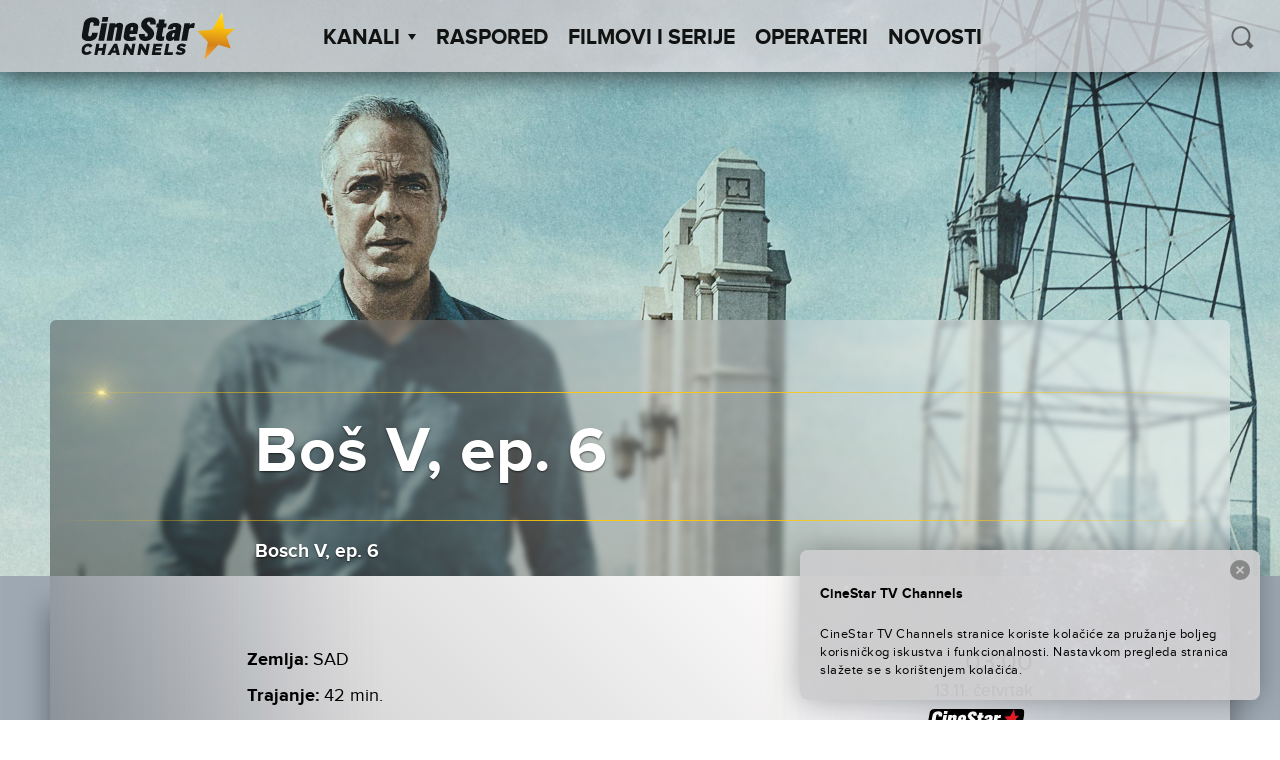

--- FILE ---
content_type: text/html; charset=UTF-8
request_url: https://cinestartvchannels.rs/film-serija/bos-v-ep-6/
body_size: 42183
content:
<!doctype html>
<html lang="sr-RS">
  <head>
  <meta charset="utf-8">
  <meta http-equiv="x-ua-compatible" content="ie=edge">
  <meta name="viewport" content="width=device-width, initial-scale=1">
  <meta name='robots' content='index, follow, max-image-preview:large, max-snippet:-1, max-video-preview:-1' />
	<style>img:is([sizes="auto" i], [sizes^="auto," i]) { contain-intrinsic-size: 3000px 1500px }</style>
	
<!-- Google Tag Manager for WordPress by gtm4wp.com -->
<script data-cfasync="false" data-pagespeed-no-defer>
	var gtm4wp_datalayer_name = "dataLayer";
	var dataLayer = dataLayer || [];
</script>
<!-- End Google Tag Manager for WordPress by gtm4wp.com -->
	<!-- This site is optimized with the Yoast SEO plugin v26.0 - https://yoast.com/wordpress/plugins/seo/ -->
	<title>Boš V, ep. 6 - CineStar TV Channels</title>
	<link rel="canonical" href="https://cinestartvchannels.rs/film-serija/bos-v-ep-6/" />
	<meta property="og:locale" content="sr_RS" />
	<meta property="og:type" content="article" />
	<meta property="og:title" content="Boš V, ep. 6 - CineStar TV Channels" />
	<meta property="og:url" content="https://cinestartvchannels.rs/film-serija/bos-v-ep-6/" />
	<meta property="og:site_name" content="CineStar TV Channels" />
	<meta property="article:publisher" content="https://www.facebook.com/CineStarTVChannels/" />
	<meta property="article:modified_time" content="2025-10-16T13:03:07+00:00" />
	<meta property="og:image" content="https://cinestartvchannels.rs/wp-content/uploads/2021/07/BOSCH_S5_Key_art.jpg" />
	<meta property="og:image:width" content="1920" />
	<meta property="og:image:height" content="1280" />
	<meta property="og:image:type" content="image/jpeg" />
	<meta name="twitter:card" content="summary_large_image" />
	<script type="application/ld+json" class="yoast-schema-graph">{"@context":"https://schema.org","@graph":[{"@type":"WebPage","@id":"https://cinestartvchannels.rs/film-serija/bos-v-ep-6/","url":"https://cinestartvchannels.rs/film-serija/bos-v-ep-6/","name":"Boš V, ep. 6 - CineStar TV Channels","isPartOf":{"@id":"https://cinestartvchannels.rs/#website"},"primaryImageOfPage":{"@id":"https://cinestartvchannels.rs/film-serija/bos-v-ep-6/#primaryimage"},"image":{"@id":"https://cinestartvchannels.rs/film-serija/bos-v-ep-6/#primaryimage"},"thumbnailUrl":"https://cinestartvchannels.rs/wp-content/uploads/2021/07/BOSCH_S5_Key_art.jpg","datePublished":"2021-07-21T13:38:02+00:00","dateModified":"2025-10-16T13:03:07+00:00","breadcrumb":{"@id":"https://cinestartvchannels.rs/film-serija/bos-v-ep-6/#breadcrumb"},"inLanguage":"sr-RS","potentialAction":[{"@type":"ReadAction","target":["https://cinestartvchannels.rs/film-serija/bos-v-ep-6/"]}]},{"@type":"ImageObject","inLanguage":"sr-RS","@id":"https://cinestartvchannels.rs/film-serija/bos-v-ep-6/#primaryimage","url":"https://cinestartvchannels.rs/wp-content/uploads/2021/07/BOSCH_S5_Key_art.jpg","contentUrl":"https://cinestartvchannels.rs/wp-content/uploads/2021/07/BOSCH_S5_Key_art.jpg","width":1920,"height":1280},{"@type":"BreadcrumbList","@id":"https://cinestartvchannels.rs/film-serija/bos-v-ep-6/#breadcrumb","itemListElement":[{"@type":"ListItem","position":1,"name":"Filmovi/Serije","item":"https://cinestartvchannels.rs/film-serija/"},{"@type":"ListItem","position":2,"name":"Boš V, ep. 6"}]},{"@type":"WebSite","@id":"https://cinestartvchannels.rs/#website","url":"https://cinestartvchannels.rs/","name":"CineStar TV Channels","description":"","potentialAction":[{"@type":"SearchAction","target":{"@type":"EntryPoint","urlTemplate":"https://cinestartvchannels.rs/?s={search_term_string}"},"query-input":{"@type":"PropertyValueSpecification","valueRequired":true,"valueName":"search_term_string"}}],"inLanguage":"sr-RS"}]}</script>
	<!-- / Yoast SEO plugin. -->


<link rel='dns-prefetch' href='//ajax.googleapis.com' />
<link rel="alternate" type="application/rss+xml" title="CineStar TV Channels &raquo; довод коментара на Boš V, ep. 6" href="https://cinestartvchannels.rs/film-serija/bos-v-ep-6/feed/" />
<link rel='stylesheet' id='wp-block-library-css' href='https://cinestartvchannels.rs/wp-includes/css/dist/block-library/style.min.css?ver=6.8.3' type='text/css' media='all' />
<style id='classic-theme-styles-inline-css' type='text/css'>
/*! This file is auto-generated */
.wp-block-button__link{color:#fff;background-color:#32373c;border-radius:9999px;box-shadow:none;text-decoration:none;padding:calc(.667em + 2px) calc(1.333em + 2px);font-size:1.125em}.wp-block-file__button{background:#32373c;color:#fff;text-decoration:none}
</style>
<style id='global-styles-inline-css' type='text/css'>
:root{--wp--preset--aspect-ratio--square: 1;--wp--preset--aspect-ratio--4-3: 4/3;--wp--preset--aspect-ratio--3-4: 3/4;--wp--preset--aspect-ratio--3-2: 3/2;--wp--preset--aspect-ratio--2-3: 2/3;--wp--preset--aspect-ratio--16-9: 16/9;--wp--preset--aspect-ratio--9-16: 9/16;--wp--preset--color--black: #000000;--wp--preset--color--cyan-bluish-gray: #abb8c3;--wp--preset--color--white: #ffffff;--wp--preset--color--pale-pink: #f78da7;--wp--preset--color--vivid-red: #cf2e2e;--wp--preset--color--luminous-vivid-orange: #ff6900;--wp--preset--color--luminous-vivid-amber: #fcb900;--wp--preset--color--light-green-cyan: #7bdcb5;--wp--preset--color--vivid-green-cyan: #00d084;--wp--preset--color--pale-cyan-blue: #8ed1fc;--wp--preset--color--vivid-cyan-blue: #0693e3;--wp--preset--color--vivid-purple: #9b51e0;--wp--preset--gradient--vivid-cyan-blue-to-vivid-purple: linear-gradient(135deg,rgba(6,147,227,1) 0%,rgb(155,81,224) 100%);--wp--preset--gradient--light-green-cyan-to-vivid-green-cyan: linear-gradient(135deg,rgb(122,220,180) 0%,rgb(0,208,130) 100%);--wp--preset--gradient--luminous-vivid-amber-to-luminous-vivid-orange: linear-gradient(135deg,rgba(252,185,0,1) 0%,rgba(255,105,0,1) 100%);--wp--preset--gradient--luminous-vivid-orange-to-vivid-red: linear-gradient(135deg,rgba(255,105,0,1) 0%,rgb(207,46,46) 100%);--wp--preset--gradient--very-light-gray-to-cyan-bluish-gray: linear-gradient(135deg,rgb(238,238,238) 0%,rgb(169,184,195) 100%);--wp--preset--gradient--cool-to-warm-spectrum: linear-gradient(135deg,rgb(74,234,220) 0%,rgb(151,120,209) 20%,rgb(207,42,186) 40%,rgb(238,44,130) 60%,rgb(251,105,98) 80%,rgb(254,248,76) 100%);--wp--preset--gradient--blush-light-purple: linear-gradient(135deg,rgb(255,206,236) 0%,rgb(152,150,240) 100%);--wp--preset--gradient--blush-bordeaux: linear-gradient(135deg,rgb(254,205,165) 0%,rgb(254,45,45) 50%,rgb(107,0,62) 100%);--wp--preset--gradient--luminous-dusk: linear-gradient(135deg,rgb(255,203,112) 0%,rgb(199,81,192) 50%,rgb(65,88,208) 100%);--wp--preset--gradient--pale-ocean: linear-gradient(135deg,rgb(255,245,203) 0%,rgb(182,227,212) 50%,rgb(51,167,181) 100%);--wp--preset--gradient--electric-grass: linear-gradient(135deg,rgb(202,248,128) 0%,rgb(113,206,126) 100%);--wp--preset--gradient--midnight: linear-gradient(135deg,rgb(2,3,129) 0%,rgb(40,116,252) 100%);--wp--preset--font-size--small: 13px;--wp--preset--font-size--medium: 20px;--wp--preset--font-size--large: 36px;--wp--preset--font-size--x-large: 42px;--wp--preset--spacing--20: 0.44rem;--wp--preset--spacing--30: 0.67rem;--wp--preset--spacing--40: 1rem;--wp--preset--spacing--50: 1.5rem;--wp--preset--spacing--60: 2.25rem;--wp--preset--spacing--70: 3.38rem;--wp--preset--spacing--80: 5.06rem;--wp--preset--shadow--natural: 6px 6px 9px rgba(0, 0, 0, 0.2);--wp--preset--shadow--deep: 12px 12px 50px rgba(0, 0, 0, 0.4);--wp--preset--shadow--sharp: 6px 6px 0px rgba(0, 0, 0, 0.2);--wp--preset--shadow--outlined: 6px 6px 0px -3px rgba(255, 255, 255, 1), 6px 6px rgba(0, 0, 0, 1);--wp--preset--shadow--crisp: 6px 6px 0px rgba(0, 0, 0, 1);}:where(.is-layout-flex){gap: 0.5em;}:where(.is-layout-grid){gap: 0.5em;}body .is-layout-flex{display: flex;}.is-layout-flex{flex-wrap: wrap;align-items: center;}.is-layout-flex > :is(*, div){margin: 0;}body .is-layout-grid{display: grid;}.is-layout-grid > :is(*, div){margin: 0;}:where(.wp-block-columns.is-layout-flex){gap: 2em;}:where(.wp-block-columns.is-layout-grid){gap: 2em;}:where(.wp-block-post-template.is-layout-flex){gap: 1.25em;}:where(.wp-block-post-template.is-layout-grid){gap: 1.25em;}.has-black-color{color: var(--wp--preset--color--black) !important;}.has-cyan-bluish-gray-color{color: var(--wp--preset--color--cyan-bluish-gray) !important;}.has-white-color{color: var(--wp--preset--color--white) !important;}.has-pale-pink-color{color: var(--wp--preset--color--pale-pink) !important;}.has-vivid-red-color{color: var(--wp--preset--color--vivid-red) !important;}.has-luminous-vivid-orange-color{color: var(--wp--preset--color--luminous-vivid-orange) !important;}.has-luminous-vivid-amber-color{color: var(--wp--preset--color--luminous-vivid-amber) !important;}.has-light-green-cyan-color{color: var(--wp--preset--color--light-green-cyan) !important;}.has-vivid-green-cyan-color{color: var(--wp--preset--color--vivid-green-cyan) !important;}.has-pale-cyan-blue-color{color: var(--wp--preset--color--pale-cyan-blue) !important;}.has-vivid-cyan-blue-color{color: var(--wp--preset--color--vivid-cyan-blue) !important;}.has-vivid-purple-color{color: var(--wp--preset--color--vivid-purple) !important;}.has-black-background-color{background-color: var(--wp--preset--color--black) !important;}.has-cyan-bluish-gray-background-color{background-color: var(--wp--preset--color--cyan-bluish-gray) !important;}.has-white-background-color{background-color: var(--wp--preset--color--white) !important;}.has-pale-pink-background-color{background-color: var(--wp--preset--color--pale-pink) !important;}.has-vivid-red-background-color{background-color: var(--wp--preset--color--vivid-red) !important;}.has-luminous-vivid-orange-background-color{background-color: var(--wp--preset--color--luminous-vivid-orange) !important;}.has-luminous-vivid-amber-background-color{background-color: var(--wp--preset--color--luminous-vivid-amber) !important;}.has-light-green-cyan-background-color{background-color: var(--wp--preset--color--light-green-cyan) !important;}.has-vivid-green-cyan-background-color{background-color: var(--wp--preset--color--vivid-green-cyan) !important;}.has-pale-cyan-blue-background-color{background-color: var(--wp--preset--color--pale-cyan-blue) !important;}.has-vivid-cyan-blue-background-color{background-color: var(--wp--preset--color--vivid-cyan-blue) !important;}.has-vivid-purple-background-color{background-color: var(--wp--preset--color--vivid-purple) !important;}.has-black-border-color{border-color: var(--wp--preset--color--black) !important;}.has-cyan-bluish-gray-border-color{border-color: var(--wp--preset--color--cyan-bluish-gray) !important;}.has-white-border-color{border-color: var(--wp--preset--color--white) !important;}.has-pale-pink-border-color{border-color: var(--wp--preset--color--pale-pink) !important;}.has-vivid-red-border-color{border-color: var(--wp--preset--color--vivid-red) !important;}.has-luminous-vivid-orange-border-color{border-color: var(--wp--preset--color--luminous-vivid-orange) !important;}.has-luminous-vivid-amber-border-color{border-color: var(--wp--preset--color--luminous-vivid-amber) !important;}.has-light-green-cyan-border-color{border-color: var(--wp--preset--color--light-green-cyan) !important;}.has-vivid-green-cyan-border-color{border-color: var(--wp--preset--color--vivid-green-cyan) !important;}.has-pale-cyan-blue-border-color{border-color: var(--wp--preset--color--pale-cyan-blue) !important;}.has-vivid-cyan-blue-border-color{border-color: var(--wp--preset--color--vivid-cyan-blue) !important;}.has-vivid-purple-border-color{border-color: var(--wp--preset--color--vivid-purple) !important;}.has-vivid-cyan-blue-to-vivid-purple-gradient-background{background: var(--wp--preset--gradient--vivid-cyan-blue-to-vivid-purple) !important;}.has-light-green-cyan-to-vivid-green-cyan-gradient-background{background: var(--wp--preset--gradient--light-green-cyan-to-vivid-green-cyan) !important;}.has-luminous-vivid-amber-to-luminous-vivid-orange-gradient-background{background: var(--wp--preset--gradient--luminous-vivid-amber-to-luminous-vivid-orange) !important;}.has-luminous-vivid-orange-to-vivid-red-gradient-background{background: var(--wp--preset--gradient--luminous-vivid-orange-to-vivid-red) !important;}.has-very-light-gray-to-cyan-bluish-gray-gradient-background{background: var(--wp--preset--gradient--very-light-gray-to-cyan-bluish-gray) !important;}.has-cool-to-warm-spectrum-gradient-background{background: var(--wp--preset--gradient--cool-to-warm-spectrum) !important;}.has-blush-light-purple-gradient-background{background: var(--wp--preset--gradient--blush-light-purple) !important;}.has-blush-bordeaux-gradient-background{background: var(--wp--preset--gradient--blush-bordeaux) !important;}.has-luminous-dusk-gradient-background{background: var(--wp--preset--gradient--luminous-dusk) !important;}.has-pale-ocean-gradient-background{background: var(--wp--preset--gradient--pale-ocean) !important;}.has-electric-grass-gradient-background{background: var(--wp--preset--gradient--electric-grass) !important;}.has-midnight-gradient-background{background: var(--wp--preset--gradient--midnight) !important;}.has-small-font-size{font-size: var(--wp--preset--font-size--small) !important;}.has-medium-font-size{font-size: var(--wp--preset--font-size--medium) !important;}.has-large-font-size{font-size: var(--wp--preset--font-size--large) !important;}.has-x-large-font-size{font-size: var(--wp--preset--font-size--x-large) !important;}
:where(.wp-block-post-template.is-layout-flex){gap: 1.25em;}:where(.wp-block-post-template.is-layout-grid){gap: 1.25em;}
:where(.wp-block-columns.is-layout-flex){gap: 2em;}:where(.wp-block-columns.is-layout-grid){gap: 2em;}
:root :where(.wp-block-pullquote){font-size: 1.5em;line-height: 1.6;}
</style>
<link rel='stylesheet' id='wf_magnific_popup_styles-css' href='https://cinestartvchannels.rs/wp-content/plugins/wf-magnific-lightbox/css/magnific-popup.css?ver=6.8.3' type='text/css' media='all' />
<link rel='stylesheet' id='wfml_custom-css' href='https://cinestartvchannels.rs/wp-content/plugins/wf-magnific-lightbox/css/wfml-custom.css?ver=6.8.3' type='text/css' media='all' />
<link rel='stylesheet' id='__EPYT__style-css' href='https://cinestartvchannels.rs/wp-content/plugins/youtube-embed-plus/styles/ytprefs.min.css?ver=14.2.3' type='text/css' media='all' />
<style id='__EPYT__style-inline-css' type='text/css'>

                .epyt-gallery-thumb {
                        width: 33.333%;
                }
                
</style>
<link rel='stylesheet' id='pg-stylesheet-css' href='https://cinestartvchannels.rs/wp-content/themes/cinestar-tv-channels/theme.min.css' type='text/css' media='all' />
<script type="text/javascript" src="https://ajax.googleapis.com/ajax/libs/jquery/1.12.2/jquery.min.js" id="jquery-js"></script>
<script type="text/javascript" id="mchimp_handler-js-extra">
/* <![CDATA[ */
var ajax_data = {"ajax_url":"https:\/\/cinestartvchannels.rs\/wp-admin\/admin-ajax.php","400":"Email ve\u0107 postoji na na\u0161oj listi.","pending":"Sjajno! Poslali smo Vam email za potvrdu. Kliknite na link u emailu kako biste potvrdili svoju pretplatu.","subscribed":"Sjajno! Pretpla\u0107eni ste na CineStar TV Channels newsletter!","email_wrong":"Molimo Vas, unesite ispravnu email adresu.","enter_email":"Unesite svoj email.","submit_button":"Pretplatite se","security_lock":"Pogre\u0161ka u verifikaciji korisnika.","terms_not_checked":"Prihva\u0107anje izjave o privatnosti obavezno je polje za prijavu.","mchimp_nonce":"d72ff55422"};
/* ]]> */
</script>
<script type="text/javascript" src="https://cinestartvchannels.rs/wp-content/plugins/neuralab-mailchimp-v3-subscribe-plugin-c2afc83ba32e/js/ajax_mc.js?ver=6.8.3" id="mchimp_handler-js"></script>
<script type="text/javascript" id="__ytprefs__-js-extra">
/* <![CDATA[ */
var _EPYT_ = {"ajaxurl":"https:\/\/cinestartvchannels.rs\/wp-admin\/admin-ajax.php","security":"ae480ffe59","gallery_scrolloffset":"20","eppathtoscripts":"https:\/\/cinestartvchannels.rs\/wp-content\/plugins\/youtube-embed-plus\/scripts\/","eppath":"https:\/\/cinestartvchannels.rs\/wp-content\/plugins\/youtube-embed-plus\/","epresponsiveselector":"[\"iframe.__youtube_prefs__\"]","epdovol":"1","version":"14.2.3","evselector":"iframe.__youtube_prefs__[src], iframe[src*=\"youtube.com\/embed\/\"], iframe[src*=\"youtube-nocookie.com\/embed\/\"]","ajax_compat":"","maxres_facade":"eager","ytapi_load":"light","pause_others":"","stopMobileBuffer":"1","facade_mode":"","not_live_on_channel":""};
/* ]]> */
</script>
<script type="text/javascript" src="https://cinestartvchannels.rs/wp-content/plugins/youtube-embed-plus/scripts/ytprefs.min.js?ver=14.2.3" id="__ytprefs__-js"></script>
<link rel="https://api.w.org/" href="https://cinestartvchannels.rs/wp-json/" /><link rel="EditURI" type="application/rsd+xml" title="RSD" href="https://cinestartvchannels.rs/xmlrpc.php?rsd" />
<meta name="generator" content="WordPress 6.8.3" />
<link rel='shortlink' href='https://cinestartvchannels.rs/?p=199017' />
<link rel="alternate" title="oEmbed (JSON)" type="application/json+oembed" href="https://cinestartvchannels.rs/wp-json/oembed/1.0/embed?url=https%3A%2F%2Fcinestartvchannels.rs%2Ffilm-serija%2Fbos-v-ep-6%2F" />
<link rel="alternate" title="oEmbed (XML)" type="text/xml+oembed" href="https://cinestartvchannels.rs/wp-json/oembed/1.0/embed?url=https%3A%2F%2Fcinestartvchannels.rs%2Ffilm-serija%2Fbos-v-ep-6%2F&#038;format=xml" />
<style type="text/css" media="screen">
  #cookie-law {  
  position: fixed;
bottom:0;
right: 0;
z-index: 100;
padding: 20px;
color:black;
width:500px;
max-width:100%;
}

#cookie-law > div {  
 border-radius:8px;
  opacity:0.99; 
  width:100%;
  padding:20px;
  max-width: 600px;
  margin:auto;
  display: inline-block;
  text-align: left !important;
box-shadow: 0px 0px 30px 0px rgba(0,0,0,.3);
    background: url(/wp-content/themes/cinestar-tv-channels/assets/img/header-bg.png) rgba(255,255,255,.95);
    background-size: cover;
  position:relative;
}

#cookie-law h4 { padding: 0 !important; margin:0 0 8px !important; text-align:left !important; font-size:13px !important; color:black; 
}
#cookie-law p { padding: 0 !important; margin:0 !important; text-align:left !important; font-size:12px !important; line-height: 18px !important; color:black;
}

a.close-cookie-banner {
  position: absolute;
  top:0px;
  right:0px;
  margin:10px;
  display:block;
  width:20px;
  height:20px;
  background:url(/wp-content/themes/cinestar-tv-channels/assets/img/close.png) no-repeat;
  background-size: 20px !important;
}

a.close-cookie-banner span {
  display:none !important;
}</style>
 
<!-- Google Tag Manager for WordPress by gtm4wp.com -->
<!-- GTM Container placement set to manual -->
<script data-cfasync="false" data-pagespeed-no-defer>
	var dataLayer_content = {"pagePostType":"film-serija","pagePostType2":"single-film-serija"};
	dataLayer.push( dataLayer_content );
</script>
<script data-cfasync="false" data-pagespeed-no-defer>
(function(w,d,s,l,i){w[l]=w[l]||[];w[l].push({'gtm.start':
new Date().getTime(),event:'gtm.js'});var f=d.getElementsByTagName(s)[0],
j=d.createElement(s),dl=l!='dataLayer'?'&l='+l:'';j.async=true;j.src=
'//www.googletagmanager.com/gtm.js?id='+i+dl;f.parentNode.insertBefore(j,f);
})(window,document,'script','dataLayer','GTM-P2PNN2');
</script>
<!-- End Google Tag Manager for WordPress by gtm4wp.com --><link rel="icon" href="https://cinestartvchannels.rs/wp-content/uploads/2019/07/cropped-2019-07-29-32x32.png" sizes="32x32" />
<link rel="icon" href="https://cinestartvchannels.rs/wp-content/uploads/2019/07/cropped-2019-07-29-192x192.png" sizes="192x192" />
<link rel="apple-touch-icon" href="https://cinestartvchannels.rs/wp-content/uploads/2019/07/cropped-2019-07-29-180x180.png" />
<meta name="msapplication-TileImage" content="https://cinestartvchannels.rs/wp-content/uploads/2019/07/cropped-2019-07-29-270x270.png" />
		<style type="text/css" id="wp-custom-css">
			.soc-media-links a button { 
	width: 180px !important;
}
.posts--2 .icon{
	left: 80px !important;
}		</style>
		</head>

    
  <body class="wp-singular film-serija-template-default single single-film-serija postid-199017 wp-theme-cinestar-tv-channels film-serija-bos-v-ep-6">
    
<!-- GTM Container placement set to manual -->
<!-- Google Tag Manager (noscript) -->
				<noscript><iframe src="https://www.googletagmanager.com/ns.html?id=GTM-P2PNN2" height="0" width="0" style="display:none;visibility:hidden" aria-hidden="true"></iframe></noscript>
<!-- End Google Tag Manager (noscript) -->    <div id="viewport"></div>
    <div class="oxh">
    <header class="site-header">
  <div class="site-branding">
          <a href="https://cinestartvchannels.rs/" rel="home"><img class="main-logo" src="https://cinestartvchannels.rs/wp-content/themes/cinestar-tv-channels/assets/img/logos/cs_channels_black.svg" alt="logo"></a>
      </div>
  <nav id="site-navigation" class="main-navigation" role="navigation">
    <ul class="top-menu" parent="0"><li class="menu-item  menu-item-has-children" post_id="25">
      <a class="menu-item-link" href="#" >Kanali<span class='arrow-down'></span></a><ul class='sub-menu'><li class="menu-item 8756 cinestartv-premiere-1 " post_id="8756">
      <a class="menu-item-link" href="https://cinestartvchannels.rs/kanal/cinestartv-premiere-1/" ><div class="logo"></div></a>
    </li><li class="menu-item 8752 cinestartv-premiere-2 " post_id="8752">
      <a class="menu-item-link" href="https://cinestartvchannels.rs/kanal/cinestartv-premiere-2/" ><div class="logo"></div></a>
    </li><li class="menu-item 8755 cinestartv-1 " post_id="8755">
      <a class="menu-item-link" href="https://cinestartvchannels.rs/kanal/cinestartv-1/" ><div class="logo"></div></a>
    </li><li class="menu-item 49695 cinestartv-2 " post_id="49695">
      <a class="menu-item-link" href="https://cinestartvchannels.rs/kanal/cinestartv-2/" ><div class="logo"></div></a>
    </li><li class="menu-item 8754 cinestartv-action " post_id="8754">
      <a class="menu-item-link" href="https://cinestartvchannels.rs/kanal/cinestartv-action/" ><div class="logo"></div></a>
    </li><li class="menu-item 8751 cinestartv-fantasy " post_id="8751">
      <a class="menu-item-link" href="https://cinestartvchannels.rs/kanal/cinestartv-fantasy/" ><div class="logo"></div></a>
    </li><li class="menu-item 18428 cinestar-tv-comedy-family " post_id="18428">
      <a class="menu-item-link" href="https://cinestartvchannels.rs/kanal/cinestar-tv-comedy-family/" ><div class="logo"></div></a>
    </li></ul></li><li class="menu-item " post_id="8714">
      <a class="menu-item-link" href="https://cinestartvchannels.rs/raspored/" >Raspored</a></li><li class="menu-item " post_id="27">
      <a class="menu-item-link" href="/film-serija" >Filmovi i Serije</a></li><li class="menu-item " post_id="8743">
      <a class="menu-item-link" href="https://cinestartvchannels.rs/operateri/" >Operateri</a></li><li class="menu-item " post_id="8853">
      <a class="menu-item-link" href="https://cinestartvchannels.rs/novosti/" >Novosti</a></li></ul>    <form class="form-wrapper header-min-search" role="search" method="get" action="/">
      <input type="search" placeholder="PRETRAŽI" class="search" name="s" required="" autocomplete="off" value="">
      <button type="submit" class="icon icon-search" id="search-submit-min" ></button>
    </form>
  </nav>

  <div class="header-search">
    <button class="icon icon-search" id="search-trigger"></button>
    <form class="form-wrapper search-wrapper is-hidden" role="search" method="get" id="searchform" action="/">
      <div class="input-wrapper">
        <input type="search" placeholder=" PRETRAŽI" class="search" name="s" id="s" required="" autocomplete="off" value="">
      </div>
    </form>
  </div>

  <a href="#" class="menu-show-control open"></a>
</header>
    <div class="content" role="document">
      <main class="main">
        
  <article class="post-199017 film-serija type-film-serija status-publish has-post-thumbnail hentry zanr-kri" >
    <header>
      <div class="blur-origin" style="background-image: url('https://cinestartvchannels.rs/wp-content/uploads/2021/07/BOSCH_S5_Key_art.jpg');">

        <div class="container-fluid wrapper fix-wrap">
          <div class="content-block">
                          <div class="fake-blur" style="background-image: url('https://cinestartvchannels.rs/wp-content/uploads/2021/07/BOSCH_S5_Key_art.jpg');">
              </div>
                          <div class="fake-blur" style="background-image: url('https://cinestartvchannels.rs/wp-content/uploads/2021/07/BOSCH_S5_Key_art.jpg');">
              </div>
                          <div class="fake-blur" style="background-image: url('https://cinestartvchannels.rs/wp-content/uploads/2021/07/BOSCH_S5_Key_art.jpg');">
              </div>
            
            <div class="content">
              <div class="line golden"><div class="optical-flare"></div></div>
                <div class="row center-xs">
                  <h1 class="entry-title fit-text container-fluid col-xs-11 col-md-10 col-lg-8">Boš V, ep. 6</h1>
                </div>
              <div class="line golden"></div>
              <div class="entry-sub-title">
                                  <div class="row center-xs">
                    <h4 class="entry-original-title fit-text container-fluid col-xs-11 col-md-10 col-lg-8">
                      Bosch V, ep. 6                    </h4>
                  </div>
                              </div>
            </div>
          </div>
        </div>

      </div>
    </header>

    <div class="wrapper container-fluid">
      <div class="entry-body-wrapper row no-gutter center-xs">
                  <div class="entry-meta-wrapper col-xs-11 col-md-10 col-lg-8">
            <div class="entry-meta">
              <div class="row no-gutter">
                <div class="col-xs-12 col-md-7 col-xl-9">
																			<div class="country">
											<span class="label">Zemlja:</span>
											<span class="value">SAD</span>
										</div>
																												<div class="duration">
											<span class="label">Trajanje:</span>
											<span class="value">42 min.</span>
										</div>
																												<div class="year">
											<span class="label">Godina:</span>
											<span class="value">2019.</span>
										</div>
																												<div class="director">
											<span class="label">Reditelj:</span>
											<span class="value">Alex Zakrzewski</span>
										</div>
																												<div class="actors">
											<span class="label">Glumci:</span>
											<span class="value">Titus Welliver, Jamie Hector, Amy Aquino</span>
										</div>
									                  
                                      <div class="categories">
                      <span class="label">Kategorija:</span>
                                                                                              <span class="value"><b><i>Kriminalistički</i></b></span>
                                                                  </div>
                  
                </div>

                                  <div class="col-xs-12 col-md-5 col-xl-3">
                    <div class="movie-schedule-event" data-movie-id="199017"></div>
                  </div>
                
              </div>
            </div>
          </div>
                              <div class="entry-content col-xs-11 col-md-10 col-lg-8">
              <p>Između zvezda: Boner je saznao nešto o slučaju Borders. Kristina Henri se približava kako bi otkrila policijski propust. Boš shvata da nije baš sve u slučaju Borders onako kako izgleda. Edgar i Boš dobijaju više nego što su očekivali u ponovnom odlasku u kliniku Garsija.</p>
                          </div>
            <footer class="entry-gallery col-xs-11 col-md-10 col-lg-8">
              <div id='gallery-1' class='gallery galleryid-199017 gallery-columns-3 gallery-size-thumbnail'><figure class='gallery-item'>
			<div class='gallery-icon landscape'>
				<a href='https://cinestartvchannels.rs/wp-content/uploads/2021/07/BOSCH_S5_E6_1.jpg'><img width="150" height="150" src="https://cinestartvchannels.rs/wp-content/uploads/2021/07/BOSCH_S5_E6_1-150x150.jpg" class="attachment-thumbnail size-thumbnail" alt="" decoding="async" data-copyright="" data-headline="BOSCH_S5_E6_1" data-description="" /></a>
			</div></figure><figure class='gallery-item'>
			<div class='gallery-icon landscape'>
				<a href='https://cinestartvchannels.rs/wp-content/uploads/2021/07/BOSCH_S5_E6_2.jpg'><img width="150" height="150" src="https://cinestartvchannels.rs/wp-content/uploads/2021/07/BOSCH_S5_E6_2-150x150.jpg" class="attachment-thumbnail size-thumbnail" alt="" decoding="async" data-copyright="" data-headline="BOSCH_S5_E6_2" data-description="" /></a>
			</div></figure><figure class='gallery-item'>
			<div class='gallery-icon landscape'>
				<a href='https://cinestartvchannels.rs/wp-content/uploads/2021/07/BOSCH_S5_E6_3.jpg'><img width="150" height="150" src="https://cinestartvchannels.rs/wp-content/uploads/2021/07/BOSCH_S5_E6_3-150x150.jpg" class="attachment-thumbnail size-thumbnail" alt="" decoding="async" data-copyright="" data-headline="BOSCH_S5_E6_3" data-description="" /></a>
			</div></figure><figure class='gallery-item'>
			<div class='gallery-icon landscape'>
				<a href='https://cinestartvchannels.rs/wp-content/uploads/2021/07/BOSCH_S5_E6_4.jpg'><img width="150" height="150" src="https://cinestartvchannels.rs/wp-content/uploads/2021/07/BOSCH_S5_E6_4-150x150.jpg" class="attachment-thumbnail size-thumbnail" alt="" decoding="async" loading="lazy" data-copyright="" data-headline="BOSCH_S5_E6_4" data-description="" /></a>
			</div></figure><figure class='gallery-item'>
			<div class='gallery-icon landscape'>
				<a href='https://cinestartvchannels.rs/wp-content/uploads/2021/07/BOSCH_S5_E6_5.jpg'><img width="150" height="150" src="https://cinestartvchannels.rs/wp-content/uploads/2021/07/BOSCH_S5_E6_5-150x150.jpg" class="attachment-thumbnail size-thumbnail" alt="" decoding="async" loading="lazy" data-copyright="" data-headline="BOSCH_S5_E6_5" data-description="" /></a>
			</div></figure>
		</div>
            </footer>
          
      </div>
    </div>
  </article>

      <div class="wrapper container-fluid">
  <div id="recommended-movies-wrapper" data-post-id="199017">
    <div class="row"></div>
  </div>
</div>
  
  <div class="wrapper container-fluid">
    <div class="row">

      <div class="col-xs-12 col-lg-6 single-post-bottom-section">
        <div class="ad-wrapper h100">
          <div class="ad">
            <iframe class="js-follow-banner-link" href="HTML banner" src="[data-uri]" width="300" height="250"></iframe>          </div>
        </div>
      </div>
              <div class="col-xs-12 col-lg-6 single-post-bottom-section">
          <div class="news-wrapper h100">
            <div class="news blured-box clear">
              <div class="blur-origin clear">
                <div class="fs-bg" style="background-image: url('https://cinestartvchannels.rs/wp-content/uploads/2025/10/1920x1080_HALLOWEEN_2025_CLEAN-1024x576.jpg');"></div>
                <div class="content-block right">

                  <div class="overlay"></div>

                  <div class="fake-blur" style="background-image: url('https://cinestartvchannels.rs/wp-content/uploads/2025/10/1920x1080_HALLOWEEN_2025_CLEAN-1024x576.jpg');"></div>
                  <div class="fake-blur" style="background-image: url('https://cinestartvchannels.rs/wp-content/uploads/2025/10/1920x1080_HALLOWEEN_2025_CLEAN-1024x576.jpg');"></div>
                  <div class="fake-blur" style="background-image: url('https://cinestartvchannels.rs/wp-content/uploads/2025/10/1920x1080_HALLOWEEN_2025_CLEAN-1024x576.jpg');"></div>

                  <div class="content">
                    <div class="text-wrapper">
                      <h4 class="super-title">novosti</h4>
                    </div>
                    <div class="line golden"><div class="optical-flare"></div></div>
                      <div class="text-wrapper">
                        <a href="https://cinestartvchannels.rs/gledaj-12-noci-horora-koje-neces-zaboraviti/">
                          <h2 class="title">Doza straha koju nećeš zaboraviti – Halloween maraton za hrabre!</h2>
                        </a>
                      </div>
                    <div class="line golden"></div>

                    <div class="text-wrapper button-wrapper">
                      <a href="https://cinestartvchannels.rs/gledaj-12-noci-horora-koje-neces-zaboraviti/" class="button animated">saznajte više</a>
                    </div>

                  </div>

                </div>
              </div>
            </div>
          </div>
        </div>
          </div>
  </div>
      </main><!-- /.main -->

        <aside class="sidebar">
                  </aside><!-- /.sidebar -->

    </div><!-- /.content -->

    <footer class="site-footer">
  <div class="cross"></div>
  <div class="cross"></div>
  <div class="cross"></div>
  <div class="wrapper container-fluid">
        <div class="row">
      <div class="footer-item col-xs-12 col-md-4">
        <div class="newsletter-wrapper">
          <h3>Pretplatite se na newsletter</h3>
          <p>
            Uronite u svet najboljih filmskih hitova i saznajte prvi šta gledati na televiziji!          </p>
          
<form id="footer_form" class="mchimp_form_instance newsletter-form">
  <div class="input-wrapper">
    <input class="mc_input_email" type="text" name="EMAIL" onfocus="if(this.value == 'Unesite svoj email.') { this.value = ''; }" value="Unesite svoj email." autocomplete="off" onblur="if(this.value == '') { this.value = 'Unesite svoj email.'; }">
    <button type="submit"  value=value="Pretplatite se"><div class="icon icon-send"></div></button>
  </div>
  <label>
    <input type="checkbox" class="js-terms-checkbox" value="" name="terms-and-conditions">Prihvatam <a href="/izjava-o-privatnosti/">izjavu o privatnosti</a> <span class="required">*</span>
  </label>
</form>
<p class="form_results"></p>
        </div>
      </div>
      <div class="footer-item col-xs-12 col-md-4">
        <address>
          <b>CineStar Channels</b>
          <br/>
          Kamenarka 1, 10010 Zagreb
          <br/>
          Tel: <a class="tel" href="tel:+38516659500">01 6659 500</a>  /  Fax: <a class="tel" href="tel:+38516609998">01 6609 998</a>
          <br/>
          <a class="mail" href="mailto:info@cinestartvchannels.com">info@cinestartvchannels.com</a>
        </address>
        <div class="soc-media-links">
          <a href="https://www.facebook.com/CineStarTVChannels" title="Facebook" target="_blank"><span class="icon icon-fb"></span></a>
          <a href="https://www.youtube.com/user/CineStarTVKanali" title="YouTube" target="_blank"><span class="icon icon-yt"></span></a>
          <a href="https://www.instagram.com/cinestartvchannels" title="Instagram" target="_blank"><span class="icon icon-ins"></span></a>
        </div>
      </div>
      <div class="footer-item col-xs-12 col-md-4">
        <nav class="menu-footer-menu-container"><ul id="menu-footer-menu" class="menu"><li id="menu-item-8849" class="menu-item menu-item-type-post_type menu-item-object-page menu-item-8849"><a href="https://cinestartvchannels.rs/o-nama/">O nama</a></li>
<li id="menu-item-8848" class="menu-item menu-item-type-post_type menu-item-object-page menu-item-8848"><a href="https://cinestartvchannels.rs/kontakt/">Kontakt</a></li>
<li id="menu-item-8850" class="menu-item menu-item-type-post_type menu-item-object-page menu-item-8850"><a href="https://cinestartvchannels.rs/zasto-gledati-cinestar-tv-channels/">Zašto gledati CineStar Channels?</a></li>
<li id="menu-item-9028" class="menu-item menu-item-type-custom menu-item-object-custom menu-item-9028"><a target="_blank" href="http://www.cinestarcinemas.rs/">CineStar Cinemas</a></li>
<li id="menu-item-15516" class="menu-item menu-item-type-post_type menu-item-object-page menu-item-15516"><a href="https://cinestartvchannels.rs/tv-oglasavanje/">TV oglašavanje</a></li>
<li id="menu-item-8845" class="menu-item menu-item-type-post_type menu-item-object-page menu-item-8845"><a href="https://cinestartvchannels.rs/pravne-informacije/">Pravne informacije</a></li>
<li id="menu-item-18420" class="menu-item menu-item-type-post_type menu-item-object-page menu-item-18420"><a href="https://cinestartvchannels.rs/izjava-o-privatnosti/">Izjava o privatnosti</a></li>
</ul></nav>      </div>
    </div>
    <div class="row start-lg">
      <div class="col-xs-12 col-lg-4 copyright">&copy; 2025 CineStar TV Channels Copyright</div>
    </div>
  </div>
</footer>
<script type="speculationrules">
{"prefetch":[{"source":"document","where":{"and":[{"href_matches":"\/*"},{"not":{"href_matches":["\/wp-*.php","\/wp-admin\/*","\/wp-content\/uploads\/*","\/wp-content\/*","\/wp-content\/plugins\/*","\/wp-content\/themes\/cinestar-tv-channels\/*","\/*\\?(.+)"]}},{"not":{"selector_matches":"a[rel~=\"nofollow\"]"}},{"not":{"selector_matches":".no-prefetch, .no-prefetch a"}}]},"eagerness":"conservative"}]}
</script>
<script type="text/javascript">
  var dropCookie = true;
  var cookieDuration = 5; 
  var cookieName = 'complianceCookie';
  var cookieValue = 'on';
    var privacyMessage = "";

  jQuery(document).ready(function($) {
    privacyMessage = jQuery('#hidden-cookie-message').html();
      	if(checkCookie(window.cookieName) != window.cookieValue){
  		createDiv(true); 
  		window.setTimeout(function() {
      		$('#cookie-law').fadeOut();
  		}, 10000);
  	}
  });
</script>
<div id="hidden-cookie-message" style="display:none;">
  <div>
    <h4>CineStar TV  Channels</h4>
<p>CineStar TV  Channels stranice koriste kolačiće za pružanje boljeg korisničkog iskustva i funkcionalnosti. Nastavkom pregleda stranica slažete se s korištenjem kolačića.</p>    <a class="close-cookie-banner" href="javascript:void(0);" onclick="jQuery(this).parent().parent().hide();"><span>Close</span></a>
  </div>
</div>
<script type="text/javascript" src="https://cinestartvchannels.rs/wp-content/plugins/creare-eu-cookie-law-banner/js/eu-cookie-law.js" id="eu-cookie-law-js"></script>
<script type="text/javascript" src="https://cinestartvchannels.rs/wp-content/plugins/wf-magnific-lightbox/js/jquery.magnific-popup.min.1.0.1.js?ver=1.0" id="wf_magnific_popup_scripts-js"></script>
<script type="text/javascript" id="wfml_init-js-extra">
/* <![CDATA[ */
var WfmlOptions = {"lang":"sr"};
/* ]]> */
</script>
<script type="text/javascript" src="https://cinestartvchannels.rs/wp-content/plugins/wf-magnific-lightbox/js/wfml-init.js?ver=1.4" id="wfml_init-js"></script>
<script type="text/javascript" src="https://cinestartvchannels.rs/wp-content/plugins/duracelltomi-google-tag-manager/dist/js/gtm4wp-form-move-tracker.js?ver=1.22.1" id="gtm4wp-form-move-tracker-js"></script>
<script type="text/javascript" id="pg-custom-js-js-extra">
/* <![CDATA[ */
var WP_ENV = {"ajax_url":"https:\/\/cinestartvchannels.rs\/wp-admin\/admin-ajax.php"};
/* ]]> */
</script>
<script type="text/javascript" src="https://cinestartvchannels.rs/wp-content/themes/cinestar-tv-channels/assets/js/custom.min.js" id="pg-custom-js-js"></script>
<script type="text/javascript" src="https://cinestartvchannels.rs/wp-content/themes/cinestar-tv-channels/assets/js/vendors.min.js" id="pg-vendors-js-js"></script>
<script type="text/javascript" src="https://cinestartvchannels.rs/wp-content/plugins/youtube-embed-plus/scripts/fitvids.min.js?ver=14.2.3" id="__ytprefsfitvids__-js"></script>
    </div>
  </body>
</html>


--- FILE ---
content_type: text/html; charset=UTF-8
request_url: https://cinestartvchannels.rs/wp-admin/admin-ajax.php?action=get_next_schedule_event&post_ids%5B%5D=199017
body_size: -377
content:
{"isSuccesful":true,"data":{"199017":{"channelClassName":"cinestartv-action","hour":"03:00","date":"13.11. \u010detvrtak"}}}

--- FILE ---
content_type: text/html; charset=UTF-8
request_url: https://cinestartvchannels.rs/wp-admin/admin-ajax.php?action=get_featured_movies_single&post_id=199017
body_size: -620
content:
{"isSuccesful":false,"data":[],"recommendationString":"preporuka"}

--- FILE ---
content_type: text/css; charset=UTF-8
request_url: https://cinestartvchannels.rs/wp-content/themes/cinestar-tv-channels/theme.min.css
body_size: 18532
content:
@charset "UTF-8";@font-face{font-family:cinestar;src:url(assets/fontastic/fonts/cinestar.eot);src:url(assets/fontastic/fonts/cinestar.eot?#iefix) format("embedded-opentype"),url(assets/fontastic/fonts/cinestar.woff) format("woff"),url(assets/fontastic/fonts/cinestar.ttf) format("truetype"),url(assets/fontastic/fonts/cinestar.svg#cinestar) format("svg");font-weight:400;font-style:normal}[data-icon]:before{font-family:cinestar!important;content:attr(data-icon);font-style:normal!important;font-weight:400!important;font-variant:normal!important;text-transform:none!important;speak:none;line-height:1;-webkit-font-smoothing:antialiased;-moz-osx-font-smoothing:grayscale}[class*=" icon-"]:before,[class^=icon-]:before{font-family:cinestar!important;font-style:normal!important;font-weight:400!important;font-variant:normal!important;text-transform:none!important;speak:none;line-height:1;-webkit-font-smoothing:antialiased;-moz-osx-font-smoothing:grayscale}.icon-search:before{content:"\61"}.icon-send:before{content:"\62"}.icon-yt:before{content:"\63"}.icon-fb:before{content:"\64"}.icon-grid:before{content:"\65"}.icon-list:before{content:"\66"}.icon-fb2:before{content:"\67"}.icon-tw:before{content:"\68"}.icon-yt2:before{content:"\69"}.icon-check:before{content:"\6a"}.icon-ins:before{content:"\6b"}.bg-color-0{background-color:#3e8d9d}.bg-color-1{background-color:#f5f5f5}.bg-color-2{background-color:#696969}.bg-color-3{background-color:#5e6061}.bg-color-4{background-color:#111212}.bg-b{background-color:#000}.bg-w{background-color:#fff}.bg-g{background-color:gray}.color-0{color:#3e8d9d}.color-1{color:#f5f5f5}.color-2{color:#696969}.color-3{color:#5e6061}.color-4{color:#111212}.b{color:#000}.w{color:#fff}.g{color:gray}/*! normalize.css v3.0.3 | MIT License | github.com/necolas/normalize.css */html{font-family:sans-serif;-ms-text-size-adjust:100%;-webkit-text-size-adjust:100%}body{margin:0}article,aside,details,figcaption,figure,footer,header,hgroup,main,menu,nav,section,summary{display:block}audio,canvas,progress,video{display:inline-block;vertical-align:baseline}audio:not([controls]){display:none;height:0}[hidden],template{display:none}a{background-color:transparent}a:active,a:hover{outline:0}abbr[title]{border-bottom:1px dotted}b,strong{font-weight:700}dfn{font-style:italic}h1{font-size:2em;margin:.67em 0}mark{background:#ff0;color:#000}small{font-size:80%}sub,sup{font-size:75%;line-height:0;position:relative;vertical-align:baseline}sup{top:-.5em}sub{bottom:-.25em}img{border:0}svg:not(:root){overflow:hidden}figure{margin:1em 40px}hr{-webkit-box-sizing:content-box;box-sizing:content-box;height:0}pre{overflow:auto}code,kbd,pre,samp{font-family:monospace,monospace;font-size:1em}button,input,optgroup,select,textarea{color:inherit;font:inherit;margin:0}button{overflow:visible}button,select{text-transform:none}button,html input[type=button],input[type=reset],input[type=submit]{-webkit-appearance:button;cursor:pointer}button[disabled],html input[disabled]{cursor:default}button::-moz-focus-inner,input::-moz-focus-inner{border:0;padding:0}input{line-height:normal}input[type=checkbox],input[type=radio]{-webkit-box-sizing:border-box;box-sizing:border-box;padding:0}input[type=number]::-webkit-inner-spin-button,input[type=number]::-webkit-outer-spin-button{height:auto}input[type=search]{-webkit-appearance:textfield;-webkit-box-sizing:content-box;box-sizing:content-box}input[type=search]::-webkit-search-cancel-button,input[type=search]::-webkit-search-decoration{-webkit-appearance:none}fieldset{border:1px solid silver;margin:0 2px;padding:.35em .625em .75em}legend{border:0;padding:0}textarea{overflow:auto}optgroup{font-weight:700}table{border-collapse:collapse;border-spacing:0}td,th{padding:0}/*! sanitize.css | CC0 Public Domain | github.com/jonathantneal/sanitize.css */:root{-ms-overflow-style:-ms-autohiding-scrollbar;overflow-y:scroll;-webkit-text-size-adjust:100%;-ms-text-size-adjust:100%;text-size-adjust:100%}audio:not([controls]){display:none}details{display:block}input[type=number]{width:auto}input[type=search]{-webkit-appearance:textfield}input[type=search]::-webkit-search-cancel-button,input[type=search]::-webkit-search-decoration{-webkit-appearance:none}main{display:block}summary{display:block}pre{overflow:auto}progress{display:inline-block}small{font-size:75%}template{display:none}textarea{overflow:auto}[hidden]{display:none}[unselectable]{-webkit-user-select:none;-moz-user-select:none;-ms-user-select:none;user-select:none}*,::after,::before{-webkit-box-sizing:inherit;box-sizing:inherit}*{font-size:inherit;line-height:inherit}::after,::before{text-decoration:inherit;vertical-align:inherit}*,::after,::before{border-style:solid;border-width:0}*{margin:0;padding:0}:root{-webkit-box-sizing:border-box;box-sizing:border-box;cursor:default;text-rendering:optimizeLegibility}html{background-color:#fff}a{text-decoration:none}audio,canvas,iframe,img,svg,video{vertical-align:middle}button,input,select,textarea{background-color:transparent}button,input,select,textarea{color:inherit;font-family:inherit;font-style:inherit;font-weight:inherit}[type=button],[type=date],[type=datetime-local],[type=datetime],[type=email],[type=month],[type=number],[type=password],[type=reset],[type=search],[type=submit],[type=tel],[type=text],[type=time],[type=url],[type=week],button,select,textarea{min-height:1.5em}code,kbd,pre,samp{font-family:monospace,monospace}nav ol,nav ul{list-style:none}table{border-collapse:collapse;border-spacing:0}textarea{resize:vertical}::-moz-selection{background-color:#b3d4fc;text-shadow:none}::selection{background-color:#b3d4fc;text-shadow:none}@media screen{[hidden~=screen]{display:inherit}[hidden~=screen]:not(:active):not(:focus):not(:target){clip:rect(0 0 0 0)!important;position:absolute!important}}.slick-slider{position:relative;display:block;-webkit-box-sizing:border-box;box-sizing:border-box;-webkit-touch-callout:none;-webkit-user-select:none;-moz-user-select:none;-ms-user-select:none;user-select:none;-ms-touch-action:pan-y;touch-action:pan-y;-webkit-tap-highlight-color:transparent}.slick-list{position:relative;overflow:hidden;display:block;margin:0;padding:0}.slick-list:focus{outline:0}.slick-list.dragging{cursor:pointer;cursor:hand}.slick-slider .slick-list,.slick-slider .slick-track{-webkit-transform:translate3d(0,0,0);-ms-transform:translate3d(0,0,0);transform:translate3d(0,0,0)}.slick-track{position:relative;left:0;top:0;display:block}.slick-track:after,.slick-track:before{content:"";display:table}.slick-track:after{clear:both}.slick-loading .slick-track{visibility:hidden}.slick-slide{float:left;height:100%;min-height:1px;display:none}[dir=rtl] .slick-slide{float:right}.slick-slide img{display:block}.slick-slide.slick-loading img{display:none}.slick-slide.dragging img{pointer-events:none}.slick-initialized .slick-slide{display:block}.slick-loading .slick-slide{visibility:hidden}.slick-vertical .slick-slide{display:block;height:auto;border:1px solid transparent}.slick-arrow.slick-hidden{display:none}.alignnone{margin:5px 20px 20px 0}.aligncenter,div.aligncenter{display:block;margin:5px auto 5px auto}.alignright{float:right;margin:5px 0 20px 20px}.alignleft{float:left;margin:5px 20px 20px 0}a img.alignright{float:right;margin:5px 0 20px 20px}a img.alignnone{margin:5px 20px 20px 0}a img.alignleft{float:left;margin:5px 20px 20px 0}a img.aligncenter{display:block;margin-left:auto;margin-right:auto}.wp-caption{background:#fff;max-width:100%;padding:2rem;text-align:center}.wp-caption.alignnone{margin:5px 20px 20px 0}.wp-caption.alignleft{margin:5px 20px 20px 0}.wp-caption.alignright{margin:5px 0 20px 20px}.wp-caption img{border:0 none;height:auto;margin:0;max-width:100%;padding:0;width:auto}.gallery-caption,.wp-caption .wp-caption-text{margin:0;padding:.5rem}.textwidget img{margin:1rem 0}.bypostauthor{background:inherit}.widget_calendar{display:table;width:100%}#wp-calendar{width:100%}#wp-calendar caption{text-align:right;color:#000;font-size:12px;margin-top:10px;margin-bottom:15px}#wp-calendar thead{font-size:10px}#wp-calendar thead th{padding-bottom:10px}#wp-calendar tbody{color:#000;font-family:sans-serif;font-weight:300}#wp-calendar tbody td{background:#fff;border:1px solid #fff;text-align:center;padding:8px}#wp-calendar tbody td:hover{background:#fff}#wp-calendar tbody .pad{background:0 0}#wp-calendar tfoot #next{font-size:10px;text-transform:uppercase;text-align:right}#wp-calendar tfoot #prev{font-size:10px;text-transform:uppercase;padding-top:10px}.size-auto,.size-full,.size-large,.size-medium,.size-thumbnail{max-width:100%;height:auto}.gallery-caption{display:none}.wrapper{-webkit-box-sizing:border-box;box-sizing:border-box;max-width:1614px;margin:0 auto}.container-fluid{margin-right:auto;margin-left:auto;padding-right:50px;padding-left:50px;width:100%}@media screen and (max-width:768px){.container-fluid{padding-left:25px;padding-right:25px}}.row{-webkit-box-sizing:border-box;box-sizing:border-box;display:-webkit-box;display:-moz-flex;display:-ms-flexbox;display:flex;-webkit-box-flex:0;-moz-flex:0 1 auto;-ms-flex:0 1 auto;flex:0 1 auto;-webkit-box-direction:normal;-webkit-box-orient:horizontal;-moz-flex-direction:row;-ms-flex-direction:row;flex-direction:row;-ms-flex-wrap:wrap;flex-wrap:wrap;margin-right:-25px;margin-left:-25px}.row.no-gutter{margin-right:0;margin-left:0}.box-row{height:100%}.row.reverse{-webkit-box-direction:reverse;-webkit-box-orient:horizontal;-moz-flex-direction:row-reverse;-ms-flex-direction:row-reverse;flex-direction:row-reverse}.col.reverse{-webkit-box-direction:reverse;-webkit-box-orient:vertical;-moz-flex-direction:column-reverse;-ms-flex-direction:column-reverse;flex-direction:column-reverse}.col-xs{-webkit-box-sizing:border-box;box-sizing:border-box;-webkit-box-flex:0;-moz-flex-grow:0;-ms-flex-positive:0;flex-grow:0;-ms-flex-negative:0;flex-shrink:0;padding-right:25px;padding-left:25px;-ms-flex-preferred-size:auto;flex-basis:auto}.no-gutter .col-xs{padding-right:0;padding-left:0}.rc-xs{background:#3e8d9d;color:#fff}.col-xs-1{-webkit-box-sizing:border-box;box-sizing:border-box;-webkit-box-flex:0;-moz-flex-grow:0;-ms-flex-positive:0;flex-grow:0;-ms-flex-negative:0;flex-shrink:0;padding-right:25px;padding-left:25px;-ms-flex-preferred-size:8.3333333333%;flex-basis:8.3333333333%;max-width:8.3333333333%}.no-gutter .col-xs-1{padding-right:0;padding-left:0}.col-xs-2{-webkit-box-sizing:border-box;box-sizing:border-box;-webkit-box-flex:0;-moz-flex-grow:0;-ms-flex-positive:0;flex-grow:0;-ms-flex-negative:0;flex-shrink:0;padding-right:25px;padding-left:25px;-ms-flex-preferred-size:16.6666666667%;flex-basis:16.6666666667%;max-width:16.6666666667%}.no-gutter .col-xs-2{padding-right:0;padding-left:0}.col-xs-3{-webkit-box-sizing:border-box;box-sizing:border-box;-webkit-box-flex:0;-moz-flex-grow:0;-ms-flex-positive:0;flex-grow:0;-ms-flex-negative:0;flex-shrink:0;padding-right:25px;padding-left:25px;-ms-flex-preferred-size:25%;flex-basis:25%;max-width:25%}.no-gutter .col-xs-3{padding-right:0;padding-left:0}.col-xs-4{-webkit-box-sizing:border-box;box-sizing:border-box;-webkit-box-flex:0;-moz-flex-grow:0;-ms-flex-positive:0;flex-grow:0;-ms-flex-negative:0;flex-shrink:0;padding-right:25px;padding-left:25px;-ms-flex-preferred-size:33.3333333333%;flex-basis:33.3333333333%;max-width:33.3333333333%}.no-gutter .col-xs-4{padding-right:0;padding-left:0}.col-xs-5{-webkit-box-sizing:border-box;box-sizing:border-box;-webkit-box-flex:0;-moz-flex-grow:0;-ms-flex-positive:0;flex-grow:0;-ms-flex-negative:0;flex-shrink:0;padding-right:25px;padding-left:25px;-ms-flex-preferred-size:41.6666666667%;flex-basis:41.6666666667%;max-width:41.6666666667%}.no-gutter .col-xs-5{padding-right:0;padding-left:0}.col-xs-6{-webkit-box-sizing:border-box;box-sizing:border-box;-webkit-box-flex:0;-moz-flex-grow:0;-ms-flex-positive:0;flex-grow:0;-ms-flex-negative:0;flex-shrink:0;padding-right:25px;padding-left:25px;-ms-flex-preferred-size:50%;flex-basis:50%;max-width:50%}.no-gutter .col-xs-6{padding-right:0;padding-left:0}.col-xs-7{-webkit-box-sizing:border-box;box-sizing:border-box;-webkit-box-flex:0;-moz-flex-grow:0;-ms-flex-positive:0;flex-grow:0;-ms-flex-negative:0;flex-shrink:0;padding-right:25px;padding-left:25px;-ms-flex-preferred-size:58.3333333333%;flex-basis:58.3333333333%;max-width:58.3333333333%}.no-gutter .col-xs-7{padding-right:0;padding-left:0}.col-xs-8{-webkit-box-sizing:border-box;box-sizing:border-box;-webkit-box-flex:0;-moz-flex-grow:0;-ms-flex-positive:0;flex-grow:0;-ms-flex-negative:0;flex-shrink:0;padding-right:25px;padding-left:25px;-ms-flex-preferred-size:66.6666666667%;flex-basis:66.6666666667%;max-width:66.6666666667%}.no-gutter .col-xs-8{padding-right:0;padding-left:0}.col-xs-9{-webkit-box-sizing:border-box;box-sizing:border-box;-webkit-box-flex:0;-moz-flex-grow:0;-ms-flex-positive:0;flex-grow:0;-ms-flex-negative:0;flex-shrink:0;padding-right:25px;padding-left:25px;-ms-flex-preferred-size:75%;flex-basis:75%;max-width:75%}.no-gutter .col-xs-9{padding-right:0;padding-left:0}.col-xs-10{-webkit-box-sizing:border-box;box-sizing:border-box;-webkit-box-flex:0;-moz-flex-grow:0;-ms-flex-positive:0;flex-grow:0;-ms-flex-negative:0;flex-shrink:0;padding-right:25px;padding-left:25px;-ms-flex-preferred-size:83.3333333333%;flex-basis:83.3333333333%;max-width:83.3333333333%}.no-gutter .col-xs-10{padding-right:0;padding-left:0}.col-xs-11{-webkit-box-sizing:border-box;box-sizing:border-box;-webkit-box-flex:0;-moz-flex-grow:0;-ms-flex-positive:0;flex-grow:0;-ms-flex-negative:0;flex-shrink:0;padding-right:25px;padding-left:25px;-ms-flex-preferred-size:91.6666666667%;flex-basis:91.6666666667%;max-width:91.6666666667%}.no-gutter .col-xs-11{padding-right:0;padding-left:0}.col-xs-12{-webkit-box-sizing:border-box;box-sizing:border-box;-webkit-box-flex:0;-moz-flex-grow:0;-ms-flex-positive:0;flex-grow:0;-ms-flex-negative:0;flex-shrink:0;padding-right:25px;padding-left:25px;-ms-flex-preferred-size:100%;flex-basis:100%;max-width:100%}.no-gutter .col-xs-12{padding-right:0;padding-left:0}.col-xs-offset-1{-webkit-box-sizing:border-box;box-sizing:border-box;-webkit-box-flex:0;-moz-flex-grow:0;-ms-flex-positive:0;flex-grow:0;-ms-flex-negative:0;flex-shrink:0;padding-right:25px;padding-left:25px;margin-left:8.3333333333%}.no-gutter .col-xs-offset-1{padding-right:0;padding-left:0}.col-xs-offset-2{-webkit-box-sizing:border-box;box-sizing:border-box;-webkit-box-flex:0;-moz-flex-grow:0;-ms-flex-positive:0;flex-grow:0;-ms-flex-negative:0;flex-shrink:0;padding-right:25px;padding-left:25px;margin-left:16.6666666667%}.no-gutter .col-xs-offset-2{padding-right:0;padding-left:0}.col-xs-offset-3{-webkit-box-sizing:border-box;box-sizing:border-box;-webkit-box-flex:0;-moz-flex-grow:0;-ms-flex-positive:0;flex-grow:0;-ms-flex-negative:0;flex-shrink:0;padding-right:25px;padding-left:25px;margin-left:25%}.no-gutter .col-xs-offset-3{padding-right:0;padding-left:0}.col-xs-offset-4{-webkit-box-sizing:border-box;box-sizing:border-box;-webkit-box-flex:0;-moz-flex-grow:0;-ms-flex-positive:0;flex-grow:0;-ms-flex-negative:0;flex-shrink:0;padding-right:25px;padding-left:25px;margin-left:33.3333333333%}.no-gutter .col-xs-offset-4{padding-right:0;padding-left:0}.col-xs-offset-5{-webkit-box-sizing:border-box;box-sizing:border-box;-webkit-box-flex:0;-moz-flex-grow:0;-ms-flex-positive:0;flex-grow:0;-ms-flex-negative:0;flex-shrink:0;padding-right:25px;padding-left:25px;margin-left:41.6666666667%}.no-gutter .col-xs-offset-5{padding-right:0;padding-left:0}.col-xs-offset-6{-webkit-box-sizing:border-box;box-sizing:border-box;-webkit-box-flex:0;-moz-flex-grow:0;-ms-flex-positive:0;flex-grow:0;-ms-flex-negative:0;flex-shrink:0;padding-right:25px;padding-left:25px;margin-left:50%}.no-gutter .col-xs-offset-6{padding-right:0;padding-left:0}.col-xs-offset-7{-webkit-box-sizing:border-box;box-sizing:border-box;-webkit-box-flex:0;-moz-flex-grow:0;-ms-flex-positive:0;flex-grow:0;-ms-flex-negative:0;flex-shrink:0;padding-right:25px;padding-left:25px;margin-left:58.3333333333%}.no-gutter .col-xs-offset-7{padding-right:0;padding-left:0}.col-xs-offset-8{-webkit-box-sizing:border-box;box-sizing:border-box;-webkit-box-flex:0;-moz-flex-grow:0;-ms-flex-positive:0;flex-grow:0;-ms-flex-negative:0;flex-shrink:0;padding-right:25px;padding-left:25px;margin-left:66.6666666667%}.no-gutter .col-xs-offset-8{padding-right:0;padding-left:0}.col-xs-offset-9{-webkit-box-sizing:border-box;box-sizing:border-box;-webkit-box-flex:0;-moz-flex-grow:0;-ms-flex-positive:0;flex-grow:0;-ms-flex-negative:0;flex-shrink:0;padding-right:25px;padding-left:25px;margin-left:75%}.no-gutter .col-xs-offset-9{padding-right:0;padding-left:0}.col-xs-offset-10{-webkit-box-sizing:border-box;box-sizing:border-box;-webkit-box-flex:0;-moz-flex-grow:0;-ms-flex-positive:0;flex-grow:0;-ms-flex-negative:0;flex-shrink:0;padding-right:25px;padding-left:25px;margin-left:83.3333333333%}.no-gutter .col-xs-offset-10{padding-right:0;padding-left:0}.col-xs-offset-11{-webkit-box-sizing:border-box;box-sizing:border-box;-webkit-box-flex:0;-moz-flex-grow:0;-ms-flex-positive:0;flex-grow:0;-ms-flex-negative:0;flex-shrink:0;padding-right:25px;padding-left:25px;margin-left:91.6666666667%}.no-gutter .col-xs-offset-11{padding-right:0;padding-left:0}.col-xs-offset-12{-webkit-box-sizing:border-box;box-sizing:border-box;-webkit-box-flex:0;-moz-flex-grow:0;-ms-flex-positive:0;flex-grow:0;-ms-flex-negative:0;flex-shrink:0;padding-right:25px;padding-left:25px;margin-left:100%}.no-gutter .col-xs-offset-12{padding-right:0;padding-left:0}.col-xs{-webkit-box-flex:1;-moz-flex-grow:1;-ms-flex-positive:1;flex-grow:1;-ms-flex-preferred-size:0;flex-basis:0;max-width:100%}.start-xs{-webkit-box-pack:start;-ms-flex-pack:start;-moz-justify-content:flex-start;justify-content:flex-start;text-align:start}.center-xs{-webkit-box-pack:center;-ms-flex-pack:center;-moz-justify-content:center;justify-content:center;text-align:center}.end-xs{-webkit-box-pack:end;-ms-flex-pack:end;-moz-justify-content:flex-end;justify-content:flex-end;text-align:end}.top-xs{-webkit-box-align:start;-ms-flex-align:start;-moz-align-items:flex-start;align-items:flex-start}.middle-xs{-webkit-box-align:center;-ms-flex-align:center;-moz-align-items:center;align-items:center}.bottom-xs{-webkit-box-align:end;-ms-flex-align:end;-moz-align-items:flex-end;align-items:flex-end}.stretch-xs{-webkit-box-align:stretch;-ms-flex-align:stretch;-moz-align-items:stretch;align-items:stretch}.around-xs{-ms-flex-pack:distribute;-moz-justify-content:space-around;justify-content:space-around}.between-xs{-webkit-box-pack:justify;-ms-flex-pack:justify;-moz-justify-content:space-between;justify-content:space-between}.first-xs{-webkit-box-ordinal-group:0;-ms-flex-order:-1;order:-1}.last-xs{-webkit-box-ordinal-group:2;-ms-flex-order:1;order:1}@media only screen and (min-width:480px){.rc-xs{background:0 0;color:gray}.rc-sm{background:0 0;color:gray}.rc-md{background:0 0;color:gray}.rc-lg{background:0 0;color:gray}.rc-xl{background:0 0;color:gray}.rc-sm{background:#3e8d9d;color:#fff}.container{width:100%}.col-sm{-webkit-box-sizing:border-box;box-sizing:border-box;-webkit-box-flex:0;-moz-flex-grow:0;-ms-flex-positive:0;flex-grow:0;-ms-flex-negative:0;flex-shrink:0;padding-right:25px;padding-left:25px;-ms-flex-preferred-size:auto;flex-basis:auto}.no-gutter .col-sm{padding-right:0;padding-left:0}.col-sm-1{-webkit-box-sizing:border-box;box-sizing:border-box;-webkit-box-flex:0;-moz-flex-grow:0;-ms-flex-positive:0;flex-grow:0;-ms-flex-negative:0;flex-shrink:0;padding-right:25px;padding-left:25px;-ms-flex-preferred-size:8.3333333333%;flex-basis:8.3333333333%;max-width:8.3333333333%}.no-gutter .col-sm-1{padding-right:0;padding-left:0}.col-sm-2{-webkit-box-sizing:border-box;box-sizing:border-box;-webkit-box-flex:0;-moz-flex-grow:0;-ms-flex-positive:0;flex-grow:0;-ms-flex-negative:0;flex-shrink:0;padding-right:25px;padding-left:25px;-ms-flex-preferred-size:16.6666666667%;flex-basis:16.6666666667%;max-width:16.6666666667%}.no-gutter .col-sm-2{padding-right:0;padding-left:0}.col-sm-3{-webkit-box-sizing:border-box;box-sizing:border-box;-webkit-box-flex:0;-moz-flex-grow:0;-ms-flex-positive:0;flex-grow:0;-ms-flex-negative:0;flex-shrink:0;padding-right:25px;padding-left:25px;-ms-flex-preferred-size:25%;flex-basis:25%;max-width:25%}.no-gutter .col-sm-3{padding-right:0;padding-left:0}.col-sm-4{-webkit-box-sizing:border-box;box-sizing:border-box;-webkit-box-flex:0;-moz-flex-grow:0;-ms-flex-positive:0;flex-grow:0;-ms-flex-negative:0;flex-shrink:0;padding-right:25px;padding-left:25px;-ms-flex-preferred-size:33.3333333333%;flex-basis:33.3333333333%;max-width:33.3333333333%}.no-gutter .col-sm-4{padding-right:0;padding-left:0}.col-sm-5{-webkit-box-sizing:border-box;box-sizing:border-box;-webkit-box-flex:0;-moz-flex-grow:0;-ms-flex-positive:0;flex-grow:0;-ms-flex-negative:0;flex-shrink:0;padding-right:25px;padding-left:25px;-ms-flex-preferred-size:41.6666666667%;flex-basis:41.6666666667%;max-width:41.6666666667%}.no-gutter .col-sm-5{padding-right:0;padding-left:0}.col-sm-6{-webkit-box-sizing:border-box;box-sizing:border-box;-webkit-box-flex:0;-moz-flex-grow:0;-ms-flex-positive:0;flex-grow:0;-ms-flex-negative:0;flex-shrink:0;padding-right:25px;padding-left:25px;-ms-flex-preferred-size:50%;flex-basis:50%;max-width:50%}.no-gutter .col-sm-6{padding-right:0;padding-left:0}.col-sm-7{-webkit-box-sizing:border-box;box-sizing:border-box;-webkit-box-flex:0;-moz-flex-grow:0;-ms-flex-positive:0;flex-grow:0;-ms-flex-negative:0;flex-shrink:0;padding-right:25px;padding-left:25px;-ms-flex-preferred-size:58.3333333333%;flex-basis:58.3333333333%;max-width:58.3333333333%}.no-gutter .col-sm-7{padding-right:0;padding-left:0}.col-sm-8{-webkit-box-sizing:border-box;box-sizing:border-box;-webkit-box-flex:0;-moz-flex-grow:0;-ms-flex-positive:0;flex-grow:0;-ms-flex-negative:0;flex-shrink:0;padding-right:25px;padding-left:25px;-ms-flex-preferred-size:66.6666666667%;flex-basis:66.6666666667%;max-width:66.6666666667%}.no-gutter .col-sm-8{padding-right:0;padding-left:0}.col-sm-9{-webkit-box-sizing:border-box;box-sizing:border-box;-webkit-box-flex:0;-moz-flex-grow:0;-ms-flex-positive:0;flex-grow:0;-ms-flex-negative:0;flex-shrink:0;padding-right:25px;padding-left:25px;-ms-flex-preferred-size:75%;flex-basis:75%;max-width:75%}.no-gutter .col-sm-9{padding-right:0;padding-left:0}.col-sm-10{-webkit-box-sizing:border-box;box-sizing:border-box;-webkit-box-flex:0;-moz-flex-grow:0;-ms-flex-positive:0;flex-grow:0;-ms-flex-negative:0;flex-shrink:0;padding-right:25px;padding-left:25px;-ms-flex-preferred-size:83.3333333333%;flex-basis:83.3333333333%;max-width:83.3333333333%}.no-gutter .col-sm-10{padding-right:0;padding-left:0}.col-sm-11{-webkit-box-sizing:border-box;box-sizing:border-box;-webkit-box-flex:0;-moz-flex-grow:0;-ms-flex-positive:0;flex-grow:0;-ms-flex-negative:0;flex-shrink:0;padding-right:25px;padding-left:25px;-ms-flex-preferred-size:91.6666666667%;flex-basis:91.6666666667%;max-width:91.6666666667%}.no-gutter .col-sm-11{padding-right:0;padding-left:0}.col-sm-12{-webkit-box-sizing:border-box;box-sizing:border-box;-webkit-box-flex:0;-moz-flex-grow:0;-ms-flex-positive:0;flex-grow:0;-ms-flex-negative:0;flex-shrink:0;padding-right:25px;padding-left:25px;-ms-flex-preferred-size:100%;flex-basis:100%;max-width:100%}.no-gutter .col-sm-12{padding-right:0;padding-left:0}.col-sm-offset-1{-webkit-box-sizing:border-box;box-sizing:border-box;-webkit-box-flex:0;-moz-flex-grow:0;-ms-flex-positive:0;flex-grow:0;-ms-flex-negative:0;flex-shrink:0;padding-right:25px;padding-left:25px;margin-left:8.3333333333%}.no-gutter .col-sm-offset-1{padding-right:0;padding-left:0}.col-sm-offset-2{-webkit-box-sizing:border-box;box-sizing:border-box;-webkit-box-flex:0;-moz-flex-grow:0;-ms-flex-positive:0;flex-grow:0;-ms-flex-negative:0;flex-shrink:0;padding-right:25px;padding-left:25px;margin-left:16.6666666667%}.no-gutter .col-sm-offset-2{padding-right:0;padding-left:0}.col-sm-offset-3{-webkit-box-sizing:border-box;box-sizing:border-box;-webkit-box-flex:0;-moz-flex-grow:0;-ms-flex-positive:0;flex-grow:0;-ms-flex-negative:0;flex-shrink:0;padding-right:25px;padding-left:25px;margin-left:25%}.no-gutter .col-sm-offset-3{padding-right:0;padding-left:0}.col-sm-offset-4{-webkit-box-sizing:border-box;box-sizing:border-box;-webkit-box-flex:0;-moz-flex-grow:0;-ms-flex-positive:0;flex-grow:0;-ms-flex-negative:0;flex-shrink:0;padding-right:25px;padding-left:25px;margin-left:33.3333333333%}.no-gutter .col-sm-offset-4{padding-right:0;padding-left:0}.col-sm-offset-5{-webkit-box-sizing:border-box;box-sizing:border-box;-webkit-box-flex:0;-moz-flex-grow:0;-ms-flex-positive:0;flex-grow:0;-ms-flex-negative:0;flex-shrink:0;padding-right:25px;padding-left:25px;margin-left:41.6666666667%}.no-gutter .col-sm-offset-5{padding-right:0;padding-left:0}.col-sm-offset-6{-webkit-box-sizing:border-box;box-sizing:border-box;-webkit-box-flex:0;-moz-flex-grow:0;-ms-flex-positive:0;flex-grow:0;-ms-flex-negative:0;flex-shrink:0;padding-right:25px;padding-left:25px;margin-left:50%}.no-gutter .col-sm-offset-6{padding-right:0;padding-left:0}.col-sm-offset-7{-webkit-box-sizing:border-box;box-sizing:border-box;-webkit-box-flex:0;-moz-flex-grow:0;-ms-flex-positive:0;flex-grow:0;-ms-flex-negative:0;flex-shrink:0;padding-right:25px;padding-left:25px;margin-left:58.3333333333%}.no-gutter .col-sm-offset-7{padding-right:0;padding-left:0}.col-sm-offset-8{-webkit-box-sizing:border-box;box-sizing:border-box;-webkit-box-flex:0;-moz-flex-grow:0;-ms-flex-positive:0;flex-grow:0;-ms-flex-negative:0;flex-shrink:0;padding-right:25px;padding-left:25px;margin-left:66.6666666667%}.no-gutter .col-sm-offset-8{padding-right:0;padding-left:0}.col-sm-offset-9{-webkit-box-sizing:border-box;box-sizing:border-box;-webkit-box-flex:0;-moz-flex-grow:0;-ms-flex-positive:0;flex-grow:0;-ms-flex-negative:0;flex-shrink:0;padding-right:25px;padding-left:25px;margin-left:75%}.no-gutter .col-sm-offset-9{padding-right:0;padding-left:0}.col-sm-offset-10{-webkit-box-sizing:border-box;box-sizing:border-box;-webkit-box-flex:0;-moz-flex-grow:0;-ms-flex-positive:0;flex-grow:0;-ms-flex-negative:0;flex-shrink:0;padding-right:25px;padding-left:25px;margin-left:83.3333333333%}.no-gutter .col-sm-offset-10{padding-right:0;padding-left:0}.col-sm-offset-11{-webkit-box-sizing:border-box;box-sizing:border-box;-webkit-box-flex:0;-moz-flex-grow:0;-ms-flex-positive:0;flex-grow:0;-ms-flex-negative:0;flex-shrink:0;padding-right:25px;padding-left:25px;margin-left:91.6666666667%}.no-gutter .col-sm-offset-11{padding-right:0;padding-left:0}.col-sm-offset-12{-webkit-box-sizing:border-box;box-sizing:border-box;-webkit-box-flex:0;-moz-flex-grow:0;-ms-flex-positive:0;flex-grow:0;-ms-flex-negative:0;flex-shrink:0;padding-right:25px;padding-left:25px;margin-left:100%}.no-gutter .col-sm-offset-12{padding-right:0;padding-left:0}.col-sm{-webkit-box-flex:1;-moz-flex-grow:1;-ms-flex-positive:1;flex-grow:1;-ms-flex-preferred-size:0;flex-basis:0;max-width:100%}.start-sm{-webkit-box-pack:start;-ms-flex-pack:start;-moz-justify-content:flex-start;justify-content:flex-start;text-align:start}.center-sm{-webkit-box-pack:center;-ms-flex-pack:center;-moz-justify-content:center;justify-content:center;text-align:center}.end-sm{-webkit-box-pack:end;-ms-flex-pack:end;-moz-justify-content:flex-end;justify-content:flex-end;text-align:end}.top-sm{-webkit-box-align:start;-ms-flex-align:start;-moz-align-items:flex-start;align-items:flex-start}.middle-sm{-webkit-box-align:center;-ms-flex-align:center;-moz-align-items:center;align-items:center}.bottom-sm{-webkit-box-align:end;-ms-flex-align:end;-moz-align-items:flex-end;align-items:flex-end}.stretch-sm{-webkit-box-align:stretch;-ms-flex-align:stretch;-moz-align-items:stretch;align-items:stretch}.around-sm{-ms-flex-pack:distribute;-moz-justify-content:space-around;justify-content:space-around}.between-sm{-webkit-box-pack:justify;-ms-flex-pack:justify;-moz-justify-content:space-between;justify-content:space-between}.first-sm{-webkit-box-ordinal-group:0;-ms-flex-order:-1;order:-1}.last-sm{-webkit-box-ordinal-group:2;-ms-flex-order:1;order:1}}@media only screen and (min-width:768px){.rc-xs{background:0 0;color:gray}.rc-sm{background:0 0;color:gray}.rc-md{background:0 0;color:gray}.rc-lg{background:0 0;color:gray}.rc-xl{background:0 0;color:gray}.rc-md{background:#3e8d9d;color:#fff}.container{width:100%}.col-md{-webkit-box-sizing:border-box;box-sizing:border-box;-webkit-box-flex:0;-moz-flex-grow:0;-ms-flex-positive:0;flex-grow:0;-ms-flex-negative:0;flex-shrink:0;padding-right:25px;padding-left:25px;-ms-flex-preferred-size:auto;flex-basis:auto}.no-gutter .col-md{padding-right:0;padding-left:0}.col-md-1{-webkit-box-sizing:border-box;box-sizing:border-box;-webkit-box-flex:0;-moz-flex-grow:0;-ms-flex-positive:0;flex-grow:0;-ms-flex-negative:0;flex-shrink:0;padding-right:25px;padding-left:25px;-ms-flex-preferred-size:8.3333333333%;flex-basis:8.3333333333%;max-width:8.3333333333%}.no-gutter .col-md-1{padding-right:0;padding-left:0}.col-md-2{-webkit-box-sizing:border-box;box-sizing:border-box;-webkit-box-flex:0;-moz-flex-grow:0;-ms-flex-positive:0;flex-grow:0;-ms-flex-negative:0;flex-shrink:0;padding-right:25px;padding-left:25px;-ms-flex-preferred-size:16.6666666667%;flex-basis:16.6666666667%;max-width:16.6666666667%}.no-gutter .col-md-2{padding-right:0;padding-left:0}.col-md-3{-webkit-box-sizing:border-box;box-sizing:border-box;-webkit-box-flex:0;-moz-flex-grow:0;-ms-flex-positive:0;flex-grow:0;-ms-flex-negative:0;flex-shrink:0;padding-right:25px;padding-left:25px;-ms-flex-preferred-size:25%;flex-basis:25%;max-width:25%}.no-gutter .col-md-3{padding-right:0;padding-left:0}.col-md-4{-webkit-box-sizing:border-box;box-sizing:border-box;-webkit-box-flex:0;-moz-flex-grow:0;-ms-flex-positive:0;flex-grow:0;-ms-flex-negative:0;flex-shrink:0;padding-right:25px;padding-left:25px;-ms-flex-preferred-size:33.3333333333%;flex-basis:33.3333333333%;max-width:33.3333333333%}.no-gutter .col-md-4{padding-right:0;padding-left:0}.col-md-5{-webkit-box-sizing:border-box;box-sizing:border-box;-webkit-box-flex:0;-moz-flex-grow:0;-ms-flex-positive:0;flex-grow:0;-ms-flex-negative:0;flex-shrink:0;padding-right:25px;padding-left:25px;-ms-flex-preferred-size:41.6666666667%;flex-basis:41.6666666667%;max-width:41.6666666667%}.no-gutter .col-md-5{padding-right:0;padding-left:0}.col-md-6{-webkit-box-sizing:border-box;box-sizing:border-box;-webkit-box-flex:0;-moz-flex-grow:0;-ms-flex-positive:0;flex-grow:0;-ms-flex-negative:0;flex-shrink:0;padding-right:25px;padding-left:25px;-ms-flex-preferred-size:50%;flex-basis:50%;max-width:50%}.no-gutter .col-md-6{padding-right:0;padding-left:0}.col-md-7{-webkit-box-sizing:border-box;box-sizing:border-box;-webkit-box-flex:0;-moz-flex-grow:0;-ms-flex-positive:0;flex-grow:0;-ms-flex-negative:0;flex-shrink:0;padding-right:25px;padding-left:25px;-ms-flex-preferred-size:58.3333333333%;flex-basis:58.3333333333%;max-width:58.3333333333%}.no-gutter .col-md-7{padding-right:0;padding-left:0}.col-md-8{-webkit-box-sizing:border-box;box-sizing:border-box;-webkit-box-flex:0;-moz-flex-grow:0;-ms-flex-positive:0;flex-grow:0;-ms-flex-negative:0;flex-shrink:0;padding-right:25px;padding-left:25px;-ms-flex-preferred-size:66.6666666667%;flex-basis:66.6666666667%;max-width:66.6666666667%}.no-gutter .col-md-8{padding-right:0;padding-left:0}.col-md-9{-webkit-box-sizing:border-box;box-sizing:border-box;-webkit-box-flex:0;-moz-flex-grow:0;-ms-flex-positive:0;flex-grow:0;-ms-flex-negative:0;flex-shrink:0;padding-right:25px;padding-left:25px;-ms-flex-preferred-size:75%;flex-basis:75%;max-width:75%}.no-gutter .col-md-9{padding-right:0;padding-left:0}.col-md-10{-webkit-box-sizing:border-box;box-sizing:border-box;-webkit-box-flex:0;-moz-flex-grow:0;-ms-flex-positive:0;flex-grow:0;-ms-flex-negative:0;flex-shrink:0;padding-right:25px;padding-left:25px;-ms-flex-preferred-size:83.3333333333%;flex-basis:83.3333333333%;max-width:83.3333333333%}.no-gutter .col-md-10{padding-right:0;padding-left:0}.col-md-11{-webkit-box-sizing:border-box;box-sizing:border-box;-webkit-box-flex:0;-moz-flex-grow:0;-ms-flex-positive:0;flex-grow:0;-ms-flex-negative:0;flex-shrink:0;padding-right:25px;padding-left:25px;-ms-flex-preferred-size:91.6666666667%;flex-basis:91.6666666667%;max-width:91.6666666667%}.no-gutter .col-md-11{padding-right:0;padding-left:0}.col-md-12{-webkit-box-sizing:border-box;box-sizing:border-box;-webkit-box-flex:0;-moz-flex-grow:0;-ms-flex-positive:0;flex-grow:0;-ms-flex-negative:0;flex-shrink:0;padding-right:25px;padding-left:25px;-ms-flex-preferred-size:100%;flex-basis:100%;max-width:100%}.no-gutter .col-md-12{padding-right:0;padding-left:0}.col-md-offset-1{-webkit-box-sizing:border-box;box-sizing:border-box;-webkit-box-flex:0;-moz-flex-grow:0;-ms-flex-positive:0;flex-grow:0;-ms-flex-negative:0;flex-shrink:0;padding-right:25px;padding-left:25px;margin-left:8.3333333333%}.no-gutter .col-md-offset-1{padding-right:0;padding-left:0}.col-md-offset-2{-webkit-box-sizing:border-box;box-sizing:border-box;-webkit-box-flex:0;-moz-flex-grow:0;-ms-flex-positive:0;flex-grow:0;-ms-flex-negative:0;flex-shrink:0;padding-right:25px;padding-left:25px;margin-left:16.6666666667%}.no-gutter .col-md-offset-2{padding-right:0;padding-left:0}.col-md-offset-3{-webkit-box-sizing:border-box;box-sizing:border-box;-webkit-box-flex:0;-moz-flex-grow:0;-ms-flex-positive:0;flex-grow:0;-ms-flex-negative:0;flex-shrink:0;padding-right:25px;padding-left:25px;margin-left:25%}.no-gutter .col-md-offset-3{padding-right:0;padding-left:0}.col-md-offset-4{-webkit-box-sizing:border-box;box-sizing:border-box;-webkit-box-flex:0;-moz-flex-grow:0;-ms-flex-positive:0;flex-grow:0;-ms-flex-negative:0;flex-shrink:0;padding-right:25px;padding-left:25px;margin-left:33.3333333333%}.no-gutter .col-md-offset-4{padding-right:0;padding-left:0}.col-md-offset-5{-webkit-box-sizing:border-box;box-sizing:border-box;-webkit-box-flex:0;-moz-flex-grow:0;-ms-flex-positive:0;flex-grow:0;-ms-flex-negative:0;flex-shrink:0;padding-right:25px;padding-left:25px;margin-left:41.6666666667%}.no-gutter .col-md-offset-5{padding-right:0;padding-left:0}.col-md-offset-6{-webkit-box-sizing:border-box;box-sizing:border-box;-webkit-box-flex:0;-moz-flex-grow:0;-ms-flex-positive:0;flex-grow:0;-ms-flex-negative:0;flex-shrink:0;padding-right:25px;padding-left:25px;margin-left:50%}.no-gutter .col-md-offset-6{padding-right:0;padding-left:0}.col-md-offset-7{-webkit-box-sizing:border-box;box-sizing:border-box;-webkit-box-flex:0;-moz-flex-grow:0;-ms-flex-positive:0;flex-grow:0;-ms-flex-negative:0;flex-shrink:0;padding-right:25px;padding-left:25px;margin-left:58.3333333333%}.no-gutter .col-md-offset-7{padding-right:0;padding-left:0}.col-md-offset-8{-webkit-box-sizing:border-box;box-sizing:border-box;-webkit-box-flex:0;-moz-flex-grow:0;-ms-flex-positive:0;flex-grow:0;-ms-flex-negative:0;flex-shrink:0;padding-right:25px;padding-left:25px;margin-left:66.6666666667%}.no-gutter .col-md-offset-8{padding-right:0;padding-left:0}.col-md-offset-9{-webkit-box-sizing:border-box;box-sizing:border-box;-webkit-box-flex:0;-moz-flex-grow:0;-ms-flex-positive:0;flex-grow:0;-ms-flex-negative:0;flex-shrink:0;padding-right:25px;padding-left:25px;margin-left:75%}.no-gutter .col-md-offset-9{padding-right:0;padding-left:0}.col-md-offset-10{-webkit-box-sizing:border-box;box-sizing:border-box;-webkit-box-flex:0;-moz-flex-grow:0;-ms-flex-positive:0;flex-grow:0;-ms-flex-negative:0;flex-shrink:0;padding-right:25px;padding-left:25px;margin-left:83.3333333333%}.no-gutter .col-md-offset-10{padding-right:0;padding-left:0}.col-md-offset-11{-webkit-box-sizing:border-box;box-sizing:border-box;-webkit-box-flex:0;-moz-flex-grow:0;-ms-flex-positive:0;flex-grow:0;-ms-flex-negative:0;flex-shrink:0;padding-right:25px;padding-left:25px;margin-left:91.6666666667%}.no-gutter .col-md-offset-11{padding-right:0;padding-left:0}.col-md-offset-12{-webkit-box-sizing:border-box;box-sizing:border-box;-webkit-box-flex:0;-moz-flex-grow:0;-ms-flex-positive:0;flex-grow:0;-ms-flex-negative:0;flex-shrink:0;padding-right:25px;padding-left:25px;margin-left:100%}.no-gutter .col-md-offset-12{padding-right:0;padding-left:0}.col-md{-webkit-box-flex:1;-moz-flex-grow:1;-ms-flex-positive:1;flex-grow:1;-ms-flex-preferred-size:0;flex-basis:0;max-width:100%}.start-md{-webkit-box-pack:start;-ms-flex-pack:start;-moz-justify-content:flex-start;justify-content:flex-start;text-align:start}.center-md{-webkit-box-pack:center;-ms-flex-pack:center;-moz-justify-content:center;justify-content:center;text-align:center}.end-md{-webkit-box-pack:end;-ms-flex-pack:end;-moz-justify-content:flex-end;justify-content:flex-end;text-align:end}.top-md{-webkit-box-align:start;-ms-flex-align:start;-moz-align-items:flex-start;align-items:flex-start}.middle-md{-webkit-box-align:center;-ms-flex-align:center;-moz-align-items:center;align-items:center}.bottom-md{-webkit-box-align:end;-ms-flex-align:end;-moz-align-items:flex-end;align-items:flex-end}.stretch-md{-webkit-box-align:stretch;-ms-flex-align:stretch;-moz-align-items:stretch;align-items:stretch}.around-md{-ms-flex-pack:distribute;-moz-justify-content:space-around;justify-content:space-around}.between-md{-webkit-box-pack:justify;-ms-flex-pack:justify;-moz-justify-content:space-between;justify-content:space-between}.first-md{-webkit-box-ordinal-group:0;-ms-flex-order:-1;order:-1}.last-md{-webkit-box-ordinal-group:2;-ms-flex-order:1;order:1}}@media only screen and (min-width:1024px){.rc-xs{background:0 0;color:gray}.rc-sm{background:0 0;color:gray}.rc-md{background:0 0;color:gray}.rc-lg{background:0 0;color:gray}.rc-xl{background:0 0;color:gray}.rc-lg{background:#3e8d9d;color:#fff}.container{width:100%}.col-lg{-webkit-box-sizing:border-box;box-sizing:border-box;-webkit-box-flex:0;-moz-flex-grow:0;-ms-flex-positive:0;flex-grow:0;-ms-flex-negative:0;flex-shrink:0;padding-right:25px;padding-left:25px;-ms-flex-preferred-size:auto;flex-basis:auto}.no-gutter .col-lg{padding-right:0;padding-left:0}.col-lg-1{-webkit-box-sizing:border-box;box-sizing:border-box;-webkit-box-flex:0;-moz-flex-grow:0;-ms-flex-positive:0;flex-grow:0;-ms-flex-negative:0;flex-shrink:0;padding-right:25px;padding-left:25px;-ms-flex-preferred-size:8.3333333333%;flex-basis:8.3333333333%;max-width:8.3333333333%}.no-gutter .col-lg-1{padding-right:0;padding-left:0}.col-lg-2{-webkit-box-sizing:border-box;box-sizing:border-box;-webkit-box-flex:0;-moz-flex-grow:0;-ms-flex-positive:0;flex-grow:0;-ms-flex-negative:0;flex-shrink:0;padding-right:25px;padding-left:25px;-ms-flex-preferred-size:16.6666666667%;flex-basis:16.6666666667%;max-width:16.6666666667%}.no-gutter .col-lg-2{padding-right:0;padding-left:0}.col-lg-3{-webkit-box-sizing:border-box;box-sizing:border-box;-webkit-box-flex:0;-moz-flex-grow:0;-ms-flex-positive:0;flex-grow:0;-ms-flex-negative:0;flex-shrink:0;padding-right:25px;padding-left:25px;-ms-flex-preferred-size:25%;flex-basis:25%;max-width:25%}.no-gutter .col-lg-3{padding-right:0;padding-left:0}.col-lg-4{-webkit-box-sizing:border-box;box-sizing:border-box;-webkit-box-flex:0;-moz-flex-grow:0;-ms-flex-positive:0;flex-grow:0;-ms-flex-negative:0;flex-shrink:0;padding-right:25px;padding-left:25px;-ms-flex-preferred-size:33.3333333333%;flex-basis:33.3333333333%;max-width:33.3333333333%}.no-gutter .col-lg-4{padding-right:0;padding-left:0}.col-lg-5{-webkit-box-sizing:border-box;box-sizing:border-box;-webkit-box-flex:0;-moz-flex-grow:0;-ms-flex-positive:0;flex-grow:0;-ms-flex-negative:0;flex-shrink:0;padding-right:25px;padding-left:25px;-ms-flex-preferred-size:41.6666666667%;flex-basis:41.6666666667%;max-width:41.6666666667%}.no-gutter .col-lg-5{padding-right:0;padding-left:0}.col-lg-6{-webkit-box-sizing:border-box;box-sizing:border-box;-webkit-box-flex:0;-moz-flex-grow:0;-ms-flex-positive:0;flex-grow:0;-ms-flex-negative:0;flex-shrink:0;padding-right:25px;padding-left:25px;-ms-flex-preferred-size:50%;flex-basis:50%;max-width:50%}.no-gutter .col-lg-6{padding-right:0;padding-left:0}.col-lg-7{-webkit-box-sizing:border-box;box-sizing:border-box;-webkit-box-flex:0;-moz-flex-grow:0;-ms-flex-positive:0;flex-grow:0;-ms-flex-negative:0;flex-shrink:0;padding-right:25px;padding-left:25px;-ms-flex-preferred-size:58.3333333333%;flex-basis:58.3333333333%;max-width:58.3333333333%}.no-gutter .col-lg-7{padding-right:0;padding-left:0}.col-lg-8{-webkit-box-sizing:border-box;box-sizing:border-box;-webkit-box-flex:0;-moz-flex-grow:0;-ms-flex-positive:0;flex-grow:0;-ms-flex-negative:0;flex-shrink:0;padding-right:25px;padding-left:25px;-ms-flex-preferred-size:66.6666666667%;flex-basis:66.6666666667%;max-width:66.6666666667%}.no-gutter .col-lg-8{padding-right:0;padding-left:0}.col-lg-9{-webkit-box-sizing:border-box;box-sizing:border-box;-webkit-box-flex:0;-moz-flex-grow:0;-ms-flex-positive:0;flex-grow:0;-ms-flex-negative:0;flex-shrink:0;padding-right:25px;padding-left:25px;-ms-flex-preferred-size:75%;flex-basis:75%;max-width:75%}.no-gutter .col-lg-9{padding-right:0;padding-left:0}.col-lg-10{-webkit-box-sizing:border-box;box-sizing:border-box;-webkit-box-flex:0;-moz-flex-grow:0;-ms-flex-positive:0;flex-grow:0;-ms-flex-negative:0;flex-shrink:0;padding-right:25px;padding-left:25px;-ms-flex-preferred-size:83.3333333333%;flex-basis:83.3333333333%;max-width:83.3333333333%}.no-gutter .col-lg-10{padding-right:0;padding-left:0}.col-lg-11{-webkit-box-sizing:border-box;box-sizing:border-box;-webkit-box-flex:0;-moz-flex-grow:0;-ms-flex-positive:0;flex-grow:0;-ms-flex-negative:0;flex-shrink:0;padding-right:25px;padding-left:25px;-ms-flex-preferred-size:91.6666666667%;flex-basis:91.6666666667%;max-width:91.6666666667%}.no-gutter .col-lg-11{padding-right:0;padding-left:0}.col-lg-12{-webkit-box-sizing:border-box;box-sizing:border-box;-webkit-box-flex:0;-moz-flex-grow:0;-ms-flex-positive:0;flex-grow:0;-ms-flex-negative:0;flex-shrink:0;padding-right:25px;padding-left:25px;-ms-flex-preferred-size:100%;flex-basis:100%;max-width:100%}.no-gutter .col-lg-12{padding-right:0;padding-left:0}.col-lg-offset-1{-webkit-box-sizing:border-box;box-sizing:border-box;-webkit-box-flex:0;-moz-flex-grow:0;-ms-flex-positive:0;flex-grow:0;-ms-flex-negative:0;flex-shrink:0;padding-right:25px;padding-left:25px;margin-left:8.3333333333%}.no-gutter .col-lg-offset-1{padding-right:0;padding-left:0}.col-lg-offset-2{-webkit-box-sizing:border-box;box-sizing:border-box;-webkit-box-flex:0;-moz-flex-grow:0;-ms-flex-positive:0;flex-grow:0;-ms-flex-negative:0;flex-shrink:0;padding-right:25px;padding-left:25px;margin-left:16.6666666667%}.no-gutter .col-lg-offset-2{padding-right:0;padding-left:0}.col-lg-offset-3{-webkit-box-sizing:border-box;box-sizing:border-box;-webkit-box-flex:0;-moz-flex-grow:0;-ms-flex-positive:0;flex-grow:0;-ms-flex-negative:0;flex-shrink:0;padding-right:25px;padding-left:25px;margin-left:25%}.no-gutter .col-lg-offset-3{padding-right:0;padding-left:0}.col-lg-offset-4{-webkit-box-sizing:border-box;box-sizing:border-box;-webkit-box-flex:0;-moz-flex-grow:0;-ms-flex-positive:0;flex-grow:0;-ms-flex-negative:0;flex-shrink:0;padding-right:25px;padding-left:25px;margin-left:33.3333333333%}.no-gutter .col-lg-offset-4{padding-right:0;padding-left:0}.col-lg-offset-5{-webkit-box-sizing:border-box;box-sizing:border-box;-webkit-box-flex:0;-moz-flex-grow:0;-ms-flex-positive:0;flex-grow:0;-ms-flex-negative:0;flex-shrink:0;padding-right:25px;padding-left:25px;margin-left:41.6666666667%}.no-gutter .col-lg-offset-5{padding-right:0;padding-left:0}.col-lg-offset-6{-webkit-box-sizing:border-box;box-sizing:border-box;-webkit-box-flex:0;-moz-flex-grow:0;-ms-flex-positive:0;flex-grow:0;-ms-flex-negative:0;flex-shrink:0;padding-right:25px;padding-left:25px;margin-left:50%}.no-gutter .col-lg-offset-6{padding-right:0;padding-left:0}.col-lg-offset-7{-webkit-box-sizing:border-box;box-sizing:border-box;-webkit-box-flex:0;-moz-flex-grow:0;-ms-flex-positive:0;flex-grow:0;-ms-flex-negative:0;flex-shrink:0;padding-right:25px;padding-left:25px;margin-left:58.3333333333%}.no-gutter .col-lg-offset-7{padding-right:0;padding-left:0}.col-lg-offset-8{-webkit-box-sizing:border-box;box-sizing:border-box;-webkit-box-flex:0;-moz-flex-grow:0;-ms-flex-positive:0;flex-grow:0;-ms-flex-negative:0;flex-shrink:0;padding-right:25px;padding-left:25px;margin-left:66.6666666667%}.no-gutter .col-lg-offset-8{padding-right:0;padding-left:0}.col-lg-offset-9{-webkit-box-sizing:border-box;box-sizing:border-box;-webkit-box-flex:0;-moz-flex-grow:0;-ms-flex-positive:0;flex-grow:0;-ms-flex-negative:0;flex-shrink:0;padding-right:25px;padding-left:25px;margin-left:75%}.no-gutter .col-lg-offset-9{padding-right:0;padding-left:0}.col-lg-offset-10{-webkit-box-sizing:border-box;box-sizing:border-box;-webkit-box-flex:0;-moz-flex-grow:0;-ms-flex-positive:0;flex-grow:0;-ms-flex-negative:0;flex-shrink:0;padding-right:25px;padding-left:25px;margin-left:83.3333333333%}.no-gutter .col-lg-offset-10{padding-right:0;padding-left:0}.col-lg-offset-11{-webkit-box-sizing:border-box;box-sizing:border-box;-webkit-box-flex:0;-moz-flex-grow:0;-ms-flex-positive:0;flex-grow:0;-ms-flex-negative:0;flex-shrink:0;padding-right:25px;padding-left:25px;margin-left:91.6666666667%}.no-gutter .col-lg-offset-11{padding-right:0;padding-left:0}.col-lg-offset-12{-webkit-box-sizing:border-box;box-sizing:border-box;-webkit-box-flex:0;-moz-flex-grow:0;-ms-flex-positive:0;flex-grow:0;-ms-flex-negative:0;flex-shrink:0;padding-right:25px;padding-left:25px;margin-left:100%}.no-gutter .col-lg-offset-12{padding-right:0;padding-left:0}.col-lg{-webkit-box-flex:1;-moz-flex-grow:1;-ms-flex-positive:1;flex-grow:1;-ms-flex-preferred-size:0;flex-basis:0;max-width:100%}.start-lg{-webkit-box-pack:start;-ms-flex-pack:start;-moz-justify-content:flex-start;justify-content:flex-start;text-align:start}.center-lg{-webkit-box-pack:center;-ms-flex-pack:center;-moz-justify-content:center;justify-content:center;text-align:center}.end-lg{-webkit-box-pack:end;-ms-flex-pack:end;-moz-justify-content:flex-end;justify-content:flex-end;text-align:end}.top-lg{-webkit-box-align:start;-ms-flex-align:start;-moz-align-items:flex-start;align-items:flex-start}.middle-lg{-webkit-box-align:center;-ms-flex-align:center;-moz-align-items:center;align-items:center}.bottom-lg{-webkit-box-align:end;-ms-flex-align:end;-moz-align-items:flex-end;align-items:flex-end}.stretch-lg{-webkit-box-align:stretch;-ms-flex-align:stretch;-moz-align-items:stretch;align-items:stretch}.around-lg{-ms-flex-pack:distribute;-moz-justify-content:space-around;justify-content:space-around}.between-lg{-webkit-box-pack:justify;-ms-flex-pack:justify;-moz-justify-content:space-between;justify-content:space-between}.first-lg{-webkit-box-ordinal-group:0;-ms-flex-order:-1;order:-1}.last-lg{-webkit-box-ordinal-group:2;-ms-flex-order:1;order:1}}@media only screen and (min-width:1280px){.rc-xs{background:0 0;color:gray}.rc-sm{background:0 0;color:gray}.rc-md{background:0 0;color:gray}.rc-lg{background:0 0;color:gray}.rc-xl{background:0 0;color:gray}.rc-xl{background:#3e8d9d;color:#fff}.container{width:100%}.col-xl{-webkit-box-sizing:border-box;box-sizing:border-box;-webkit-box-flex:0;-moz-flex-grow:0;-ms-flex-positive:0;flex-grow:0;-ms-flex-negative:0;flex-shrink:0;padding-right:25px;padding-left:25px;-ms-flex-preferred-size:auto;flex-basis:auto}.no-gutter .col-xl{padding-right:0;padding-left:0}.col-xl-1{-webkit-box-sizing:border-box;box-sizing:border-box;-webkit-box-flex:0;-moz-flex-grow:0;-ms-flex-positive:0;flex-grow:0;-ms-flex-negative:0;flex-shrink:0;padding-right:25px;padding-left:25px;-ms-flex-preferred-size:8.3333333333%;flex-basis:8.3333333333%;max-width:8.3333333333%}.no-gutter .col-xl-1{padding-right:0;padding-left:0}.col-xl-2{-webkit-box-sizing:border-box;box-sizing:border-box;-webkit-box-flex:0;-moz-flex-grow:0;-ms-flex-positive:0;flex-grow:0;-ms-flex-negative:0;flex-shrink:0;padding-right:25px;padding-left:25px;-ms-flex-preferred-size:16.6666666667%;flex-basis:16.6666666667%;max-width:16.6666666667%}.no-gutter .col-xl-2{padding-right:0;padding-left:0}.col-xl-3{-webkit-box-sizing:border-box;box-sizing:border-box;-webkit-box-flex:0;-moz-flex-grow:0;-ms-flex-positive:0;flex-grow:0;-ms-flex-negative:0;flex-shrink:0;padding-right:25px;padding-left:25px;-ms-flex-preferred-size:25%;flex-basis:25%;max-width:25%}.no-gutter .col-xl-3{padding-right:0;padding-left:0}.col-xl-4{-webkit-box-sizing:border-box;box-sizing:border-box;-webkit-box-flex:0;-moz-flex-grow:0;-ms-flex-positive:0;flex-grow:0;-ms-flex-negative:0;flex-shrink:0;padding-right:25px;padding-left:25px;-ms-flex-preferred-size:33.3333333333%;flex-basis:33.3333333333%;max-width:33.3333333333%}.no-gutter .col-xl-4{padding-right:0;padding-left:0}.col-xl-5{-webkit-box-sizing:border-box;box-sizing:border-box;-webkit-box-flex:0;-moz-flex-grow:0;-ms-flex-positive:0;flex-grow:0;-ms-flex-negative:0;flex-shrink:0;padding-right:25px;padding-left:25px;-ms-flex-preferred-size:41.6666666667%;flex-basis:41.6666666667%;max-width:41.6666666667%}.no-gutter .col-xl-5{padding-right:0;padding-left:0}.col-xl-6{-webkit-box-sizing:border-box;box-sizing:border-box;-webkit-box-flex:0;-moz-flex-grow:0;-ms-flex-positive:0;flex-grow:0;-ms-flex-negative:0;flex-shrink:0;padding-right:25px;padding-left:25px;-ms-flex-preferred-size:50%;flex-basis:50%;max-width:50%}.no-gutter .col-xl-6{padding-right:0;padding-left:0}.col-xl-7{-webkit-box-sizing:border-box;box-sizing:border-box;-webkit-box-flex:0;-moz-flex-grow:0;-ms-flex-positive:0;flex-grow:0;-ms-flex-negative:0;flex-shrink:0;padding-right:25px;padding-left:25px;-ms-flex-preferred-size:58.3333333333%;flex-basis:58.3333333333%;max-width:58.3333333333%}.no-gutter .col-xl-7{padding-right:0;padding-left:0}.col-xl-8{-webkit-box-sizing:border-box;box-sizing:border-box;-webkit-box-flex:0;-moz-flex-grow:0;-ms-flex-positive:0;flex-grow:0;-ms-flex-negative:0;flex-shrink:0;padding-right:25px;padding-left:25px;-ms-flex-preferred-size:66.6666666667%;flex-basis:66.6666666667%;max-width:66.6666666667%}.no-gutter .col-xl-8{padding-right:0;padding-left:0}.col-xl-9{-webkit-box-sizing:border-box;box-sizing:border-box;-webkit-box-flex:0;-moz-flex-grow:0;-ms-flex-positive:0;flex-grow:0;-ms-flex-negative:0;flex-shrink:0;padding-right:25px;padding-left:25px;-ms-flex-preferred-size:75%;flex-basis:75%;max-width:75%}.no-gutter .col-xl-9{padding-right:0;padding-left:0}.col-xl-10{-webkit-box-sizing:border-box;box-sizing:border-box;-webkit-box-flex:0;-moz-flex-grow:0;-ms-flex-positive:0;flex-grow:0;-ms-flex-negative:0;flex-shrink:0;padding-right:25px;padding-left:25px;-ms-flex-preferred-size:83.3333333333%;flex-basis:83.3333333333%;max-width:83.3333333333%}.no-gutter .col-xl-10{padding-right:0;padding-left:0}.col-xl-11{-webkit-box-sizing:border-box;box-sizing:border-box;-webkit-box-flex:0;-moz-flex-grow:0;-ms-flex-positive:0;flex-grow:0;-ms-flex-negative:0;flex-shrink:0;padding-right:25px;padding-left:25px;-ms-flex-preferred-size:91.6666666667%;flex-basis:91.6666666667%;max-width:91.6666666667%}.no-gutter .col-xl-11{padding-right:0;padding-left:0}.col-xl-12{-webkit-box-sizing:border-box;box-sizing:border-box;-webkit-box-flex:0;-moz-flex-grow:0;-ms-flex-positive:0;flex-grow:0;-ms-flex-negative:0;flex-shrink:0;padding-right:25px;padding-left:25px;-ms-flex-preferred-size:100%;flex-basis:100%;max-width:100%}.no-gutter .col-xl-12{padding-right:0;padding-left:0}.col-xl-offset-1{-webkit-box-sizing:border-box;box-sizing:border-box;-webkit-box-flex:0;-moz-flex-grow:0;-ms-flex-positive:0;flex-grow:0;-ms-flex-negative:0;flex-shrink:0;padding-right:25px;padding-left:25px;margin-left:8.3333333333%}.no-gutter .col-xl-offset-1{padding-right:0;padding-left:0}.col-xl-offset-2{-webkit-box-sizing:border-box;box-sizing:border-box;-webkit-box-flex:0;-moz-flex-grow:0;-ms-flex-positive:0;flex-grow:0;-ms-flex-negative:0;flex-shrink:0;padding-right:25px;padding-left:25px;margin-left:16.6666666667%}.no-gutter .col-xl-offset-2{padding-right:0;padding-left:0}.col-xl-offset-3{-webkit-box-sizing:border-box;box-sizing:border-box;-webkit-box-flex:0;-moz-flex-grow:0;-ms-flex-positive:0;flex-grow:0;-ms-flex-negative:0;flex-shrink:0;padding-right:25px;padding-left:25px;margin-left:25%}.no-gutter .col-xl-offset-3{padding-right:0;padding-left:0}.col-xl-offset-4{-webkit-box-sizing:border-box;box-sizing:border-box;-webkit-box-flex:0;-moz-flex-grow:0;-ms-flex-positive:0;flex-grow:0;-ms-flex-negative:0;flex-shrink:0;padding-right:25px;padding-left:25px;margin-left:33.3333333333%}.no-gutter .col-xl-offset-4{padding-right:0;padding-left:0}.col-xl-offset-5{-webkit-box-sizing:border-box;box-sizing:border-box;-webkit-box-flex:0;-moz-flex-grow:0;-ms-flex-positive:0;flex-grow:0;-ms-flex-negative:0;flex-shrink:0;padding-right:25px;padding-left:25px;margin-left:41.6666666667%}.no-gutter .col-xl-offset-5{padding-right:0;padding-left:0}.col-xl-offset-6{-webkit-box-sizing:border-box;box-sizing:border-box;-webkit-box-flex:0;-moz-flex-grow:0;-ms-flex-positive:0;flex-grow:0;-ms-flex-negative:0;flex-shrink:0;padding-right:25px;padding-left:25px;margin-left:50%}.no-gutter .col-xl-offset-6{padding-right:0;padding-left:0}.col-xl-offset-7{-webkit-box-sizing:border-box;box-sizing:border-box;-webkit-box-flex:0;-moz-flex-grow:0;-ms-flex-positive:0;flex-grow:0;-ms-flex-negative:0;flex-shrink:0;padding-right:25px;padding-left:25px;margin-left:58.3333333333%}.no-gutter .col-xl-offset-7{padding-right:0;padding-left:0}.col-xl-offset-8{-webkit-box-sizing:border-box;box-sizing:border-box;-webkit-box-flex:0;-moz-flex-grow:0;-ms-flex-positive:0;flex-grow:0;-ms-flex-negative:0;flex-shrink:0;padding-right:25px;padding-left:25px;margin-left:66.6666666667%}.no-gutter .col-xl-offset-8{padding-right:0;padding-left:0}.col-xl-offset-9{-webkit-box-sizing:border-box;box-sizing:border-box;-webkit-box-flex:0;-moz-flex-grow:0;-ms-flex-positive:0;flex-grow:0;-ms-flex-negative:0;flex-shrink:0;padding-right:25px;padding-left:25px;margin-left:75%}.no-gutter .col-xl-offset-9{padding-right:0;padding-left:0}.col-xl-offset-10{-webkit-box-sizing:border-box;box-sizing:border-box;-webkit-box-flex:0;-moz-flex-grow:0;-ms-flex-positive:0;flex-grow:0;-ms-flex-negative:0;flex-shrink:0;padding-right:25px;padding-left:25px;margin-left:83.3333333333%}.no-gutter .col-xl-offset-10{padding-right:0;padding-left:0}.col-xl-offset-11{-webkit-box-sizing:border-box;box-sizing:border-box;-webkit-box-flex:0;-moz-flex-grow:0;-ms-flex-positive:0;flex-grow:0;-ms-flex-negative:0;flex-shrink:0;padding-right:25px;padding-left:25px;margin-left:91.6666666667%}.no-gutter .col-xl-offset-11{padding-right:0;padding-left:0}.col-xl-offset-12{-webkit-box-sizing:border-box;box-sizing:border-box;-webkit-box-flex:0;-moz-flex-grow:0;-ms-flex-positive:0;flex-grow:0;-ms-flex-negative:0;flex-shrink:0;padding-right:25px;padding-left:25px;margin-left:100%}.no-gutter .col-xl-offset-12{padding-right:0;padding-left:0}.col-xl{-webkit-box-flex:1;-moz-flex-grow:1;-ms-flex-positive:1;flex-grow:1;-ms-flex-preferred-size:0;flex-basis:0;max-width:100%}.start-xl{-webkit-box-pack:start;-ms-flex-pack:start;-moz-justify-content:flex-start;justify-content:flex-start;text-align:start}.center-xl{-webkit-box-pack:center;-ms-flex-pack:center;-moz-justify-content:center;justify-content:center;text-align:center}.end-xl{-webkit-box-pack:end;-ms-flex-pack:end;-moz-justify-content:flex-end;justify-content:flex-end;text-align:end}.top-xl{-webkit-box-align:start;-ms-flex-align:start;-moz-align-items:flex-start;align-items:flex-start}.middle-xl{-webkit-box-align:center;-ms-flex-align:center;-moz-align-items:center;align-items:center}.bottom-xl{-webkit-box-align:end;-ms-flex-align:end;-moz-align-items:flex-end;align-items:flex-end}.stretch-xl{-webkit-box-align:stretch;-ms-flex-align:stretch;-moz-align-items:stretch;align-items:stretch}.around-xl{-ms-flex-pack:distribute;-moz-justify-content:space-around;justify-content:space-around}.between-xl{-webkit-box-pack:justify;-ms-flex-pack:justify;-moz-justify-content:space-between;justify-content:space-between}.first-xl{-webkit-box-ordinal-group:0;-ms-flex-order:-1;order:-1}.last-xl{-webkit-box-ordinal-group:2;-ms-flex-order:1;order:1}}@font-face{font-family:Proxima;src:url(assets/fonts/proximanova-regular-webfont.eot);src:url(assets/fonts/proximanova-regular-webfont.eot?#iefix) format("embedded-opentype"),url(assets/fonts/proximanova-regular-webfont.woff) format("woff"),url(assets/fonts/proximanova-regular-webfont.ttf) format("truetype"),url(../assets/fonts/proximanova-regular-webfont.svg#proxima_nova_rgregular) format("svg");font-weight:400;font-style:normal}@font-face{font-family:Proxima;src:url(assets/fonts/proximanova-semibold-webfont.eot);src:url(assets/fonts/proximanova-semibold-webfont.eot?#iefix) format("embedded-opentype"),url(assets/fonts/proximanova-semibold-webfont.woff) format("woff"),url(assets/fonts/proximanova-semibold-webfont.ttf) format("truetype"),url(assets/fonts/proximanova-semibold-webfont.svg#proxima_novasemibold) format("svg");font-weight:500;font-style:normal}@font-face{font-family:Proxima;src:url(assets/fonts/proximanova-bold-webfont.eot);src:url(assets/fonts/proximanova-bold-webfont.eot?#iefix) format("embedded-opentype"),url(assets/fonts/proximanova-bold-webfont.woff) format("woff"),url(assets/fonts/proximanova-bold-webfont.ttf) format("truetype"),url(assets/fonts/proximanova-bold-webfont.svg#proxima_nova_rgbold) format("svg");font-weight:700;font-style:normal}@font-face{font-family:Proxima;src:url(assets/fonts/proximanova-light-webfont.eot);src:url(assets/fonts/proximanova-light-webfont.eot?#iefix) format("embedded-opentype"),url(assets/fonts/proximanova-light-webfont.woff) format("woff"),url(assets/fonts/proximanova-light-webfont.ttf) format("truetype");font-weight:300;font-style:normal}html{font-size:62.5%;min-height:100%;height:100%}body{font-size:17px;font-size:1.7rem;font-family:Proxima,sans-serif;line-height:2.4rem;background-image:url(assets/img/cine-bg.png);background-size:contain;min-height:100%}p{font-size:15px;font-size:1.5rem;letter-spacing:.5px;line-height:2}h1{font-size:56px;font-size:5.6rem;font-weight:700;line-height:5.6rem;letter-spacing:1px}h2{font-size:32px;font-size:3.2rem;font-weight:700;line-height:4rem;letter-spacing:1px}h3{font-size:18px;font-size:1.8rem;font-weight:700;line-height:2.4rem;text-transform:uppercase}h4{font-size:18px;font-size:1.8rem;font-weight:700;line-height:4.8rem}a{color:#3e8d9d}@media screen and (max-width:480px){h2{font-size:24px;font-size:2.4rem}}@media screen and (max-width:768px){p{font-size:16px;font-size:1.6rem;line-height:2}}.box-shadow{-webkit-box-shadow:0 20px 20px 0 rgba(0,0,0,.2);box-shadow:0 20px 20px 0 rgba(0,0,0,.2)}.text-shadow{text-shadow:0 1px 1px rgba(0,0,0,.6)}.box-radius{border-radius:6px}.button,input[type=submit]{color:#fff;border:1px solid #fff;font-style:italic;font-size:18px;font-size:1.8rem;line-height:24px;line-height:2.4rem;font-weight:700;text-shadow:0 1px 1px rgba(0,0,0,.5);text-transform:uppercase;padding:1.1rem 2.7rem;position:relative}.button.animated,input[type=submit].animated{z-index:0}.button.animated::after,.button.animated::before,input[type=submit].animated::after,input[type=submit].animated::before{content:"";display:block;position:absolute;top:0;left:0;width:100%;height:100%;-webkit-transition:opacity .5s ease;transition:opacity .5s ease;z-index:-1}.button.animated::before,input[type=submit].animated::before{opacity:1;background-image:-webkit-linear-gradient(80deg,rgba(0,0,0,.2) 0,rgba(255,255,255,.5) 100%);background-image:-webkit-linear-gradient(10deg,rgba(0,0,0,.2) 0,rgba(255,255,255,.5) 100%);background-image:linear-gradient(80deg,rgba(0,0,0,.2) 0,rgba(255,255,255,.5) 100%)}.button.animated::after,input[type=submit].animated::after{opacity:0;background-image:-webkit-linear-gradient(80deg,rgba(255,255,255,.5) 0,rgba(0,0,0,.2) 100%);background-image:-webkit-linear-gradient(10deg,rgba(255,255,255,.5) 0,rgba(0,0,0,.2) 100%);background-image:linear-gradient(80deg,rgba(255,255,255,.5) 0,rgba(0,0,0,.2) 100%)}.button.animated:focus,.button.animated:hover,input[type=submit].animated:focus,input[type=submit].animated:hover{outline:0}.button.animated:focus::after,.button.animated:hover::after,input[type=submit].animated:focus::after,input[type=submit].animated:hover::after{opacity:1}.button.animated:focus::before,.button.animated:hover::before,input[type=submit].animated:focus::before,input[type=submit].animated:hover::before{opacity:0}.button.animated:active::after,.button.animated:active::before,input[type=submit].animated:active::after,input[type=submit].animated:active::before{background:rgba(255,255,255,.5)}input[type=email],input[type=number],input[type=password],input[type=tel],input[type=text]{background:-webkit-linear-gradient(45deg,rgba(255,255,255,.3) 0,rgba(0,0,0,.3) 82%,rgba(0,0,0,.3) 84%);background:linear-gradient(45deg,rgba(255,255,255,.3) 0,rgba(0,0,0,.3) 82%,rgba(0,0,0,.3) 84%);border:1px solid rgba(0,0,0,.3)}.input-wrapper{border:1px solid rgba(17,18,18,.3);height:5rem}.input-wrapper input{background:-webkit-linear-gradient(45deg,rgba(158,158,158,.3) 0,rgba(255,255,255,.3) 100%);background:linear-gradient(45deg,rgba(158,158,158,.3) 0,rgba(255,255,255,.3) 100%);border:0;height:4.8rem;float:left;padding:1.8rem .8rem 1.8rem 1.8rem}.input-wrapper button{background:-webkit-linear-gradient(10deg,rgba(0,0,0,.25) 0,rgba(255,255,255,.5) 100%);background:-webkit-linear-gradient(80deg,rgba(0,0,0,.25) 0,rgba(255,255,255,.5) 100%);background:linear-gradient(10deg,rgba(0,0,0,.25) 0,rgba(255,255,255,.5) 100%)}.input-wrapper button:focus,.input-wrapper input:focus{outline:0}.icon{vertical-align:middle}.line{width:100%;height:1px;display:inline-block;position:relative}.line.golden{background:-webkit-linear-gradient(left,rgba(255,255,255,0) 0,rgba(253,200,13,.5) 15%,#fdc80d 50%,rgba(253,200,13,.5) 85%,rgba(255,255,255,0) 100%);background:-webkit-gradient(linear,left top,right top,from(rgba(255,255,255,0)),color-stop(15%,rgba(253,200,13,.5)),color-stop(50%,#fdc80d),color-stop(85%,rgba(253,200,13,.5)),to(rgba(255,255,255,0)));background:linear-gradient(to right,rgba(255,255,255,0) 0,rgba(253,200,13,.5) 15%,#fdc80d 50%,rgba(253,200,13,.5) 85%,rgba(255,255,255,0) 100%)}.line .optical-flare{position:absolute;top:-48px;left:0;background-image:url(assets/img/optical-flare.png);background-position:center;background-repeat:no-repeat;background-size:cover;width:104px;height:104px}.clear-header{margin-top:72px;-webkit-transition:margin .5s ease-in-out;transition:margin .5s ease-in-out}.small-menu .clear-header{margin-top:48px}@media screen and (max-width:1024px){.clear-header{margin-top:48px}}.arrow-down{width:0;height:0;border-left:4px solid transparent;border-right:4px solid transparent;border-top:6px solid #111212;display:inline-block;margin-left:8px;padding-top:4px}.arrow-down.white{border-top:6px solid #fff}.arrow-down.black{border-top:6px solid #111212}.icon-premijera{display:inline-block;background-image:url(assets/img/logos/premijera.svg);height:13px;width:67px;background-size:contain;background-repeat:no-repeat;vertical-align:baseline;margin-top:2px;margin-left:15px}.icon-premijera.now{margin-top:0;margin-left:0;height:17px;width:89px}.logo{display:inline-block}.logo.standard{background-position:center;background-size:cover}.logo.standard .cinestartv-premiere-1.sm{background-image:url(assets/img/logos/logos_pre1.svg)}.logo.standard .cinestartv-premiere-2.sm{background-image:url(assets/img/logos/logos_pre2.svg)}.logo.standard.sm{width:128px;height:36px}.logo.standard.sm.op{width:144px}.logo.standard.md{width:178px;height:46px}.logo.standard.md.cinestartv-comedy-family{background-image:url(assets/img/logos/cs_comedy_black.svg)}.logo.standard.md.cinestartv-fantasy{background-image:url(assets/img/logos/cs_fantasy_black.svg)}.logo.standard.cinestartv{background-image:url(assets/img/logos/cs1_black.svg);position:relative;bottom:5px}.logo.standard.cinestartv-action{background-image:url(assets/img/logos/cs_action_black.svg)}.logo.standard.cinestartv-fantasy{background-image:url(assets/img/logos/cs_fantasy_black.svg)}.logo.standard.cinestartv-fantasy-hd{background-image:url(assets/img/logos/cs_fantasy_black.svg)}.logo.standard.cinestartv-premiere-1{background-image:url(assets/img/logos/cs_premiere1_black.svg)}.logo.standard.cinestartv-premiere-2{background-image:url(assets/img/logos/cs_premiere2_black.svg)}.logo.standard.cinestartv-svod{background-image:url(assets/img/logos/SVOD.svg)}.logo.standard.cinestar-tv-comedy-family,.logo.standard.cinestartv-comedy-family{background-image:url(assets/img/logos/cs_comedy_black.svg)}.logo.standard.cinestar-tv-comedy-family-hd,.logo.standard.cinestartv-comedy-family-hd{background-image:url(assets/img/logos/logos_comedy-hd.svg)}.logo.standard.cinestartv-premiere-1-hd{background-image:url(assets/img/logos/logos_hd1.svg)}.logo.standard.cinestartv-premiere-1-hd.sm{position:relative;margin-left:21px}.logo.standard.cinestartv-premiere-2-hd{background-image:url(assets/img/logos/logos_hd2.svg)}.logo.standard.cinestartv-premiere-2-hd.sm{position:relative;margin-left:21px}.logo.standard.ct1{background-image:url(assets/img/logos/cs1_black.svg);position:relative;bottom:5px}.logo.standard.ct2{background-image:url(assets/img/logos/cs2_black.svg);position:relative;bottom:5px}.logo.standard.ct2-hd{background-image:url(assets/img/logos/cs2_black.svg);position:relative;bottom:5px}.logo.star{background-repeat:no-repeat}.logo.star.sm{width:144px;height:66px;margin:-20px 0}.logo.star.md{width:178px;height:44px}.logo.star.ct1{background-image:url(assets/img/logos/cs1_black.svg);position:relative;bottom:5px}.logo.star.ct2{background-image:url(assets/img/logos/cs2_black.svg);position:relative;bottom:5px}.logo.star.cinestartv{background-image:url(assets/img/logos/cs1_black.svg)}.logo.star.cinestartv.white{background-image:url(assets/img/logos/cs1_black.svg)}.logo.star.cinestartv-action{background-image:url(assets/img/logos/cs_action_black.svg)}.logo.star.cinestartv-action.white{background-image:url(assets/img/logos/cs_action_black.svg)}.logo.star.cinestar-tv-comedy-family,.logo.star.cinestartv-comedy-family{background-image:url(assets/img/logos/cs_comedy_black.svg)}.logo.star.cinestar-tv-comedy-family.white,.logo.star.cinestartv-comedy-family.white{background-image:url(assets/img/logos/cs_comedy_black.svg)}.logo.star.cinestartv-fantasy{background-image:url(assets/img/logos/cs_fantasy_black.svg)}.logo.star.cinestartv-fantasy.white{background-image:url(assets/img/logos/cs_fantasy_black.svg)}.logo.star.cinestartv-premiere-1{background-image:url(assets/img/logos/cs_premiere1_black.svg)}.logo.star.cinestartv-premiere-1.white{background-image:url(assets/img/logos/cs_premiere1_black.svg)}.logo.star.cinestartv-premiere-2{background-image:url(assets/img/logos/cs_premiere2_black.svg)}.logo.star.cinestartv-premiere-2.white{background-image:url(assets/img/logos/cs_premiere2_black.svg)}.logo.cinema{background-image:url(assets/img/logos/cinestar-kino-logo.svg);background-size:cover;background-repeat:no-repeat}.logo.cinema.md{width:110px;height:52px}.page-izjava-o-privatnosti .page-body ol ol,.page-izjava-o-privatnosti .page-body ol ul,.page-izjava-o-privatnosti .page-body ul ol,.page-izjava-o-privatnosti .page-body ul ul{padding-left:20px}.page-izjava-o-privatnosti .page-body h2,.page-izjava-o-privatnosti .page-body h3,.page-izjava-o-privatnosti .page-body h4{margin:30px 0}.page-izjava-o-privatnosti .page-body h4{font-size:14px}.page-izjava-o-privatnosti .page-body ol,.page-izjava-o-privatnosti .page-body ul{font-size:15px;font-size:1.5rem;letter-spacing:.5px;line-height:2;margin:20px 0}.page-izjava-o-privatnosti .page-body li{margin:10px 0}.site-footer{position:relative;padding-top:30px;margin-top:70px;margin-bottom:32px}.site-footer .footer-item{margin-top:40px}.site-footer .wrapper{position:relative;z-index:1}.site-footer:hover .cross:nth-child(1){-webkit-transform:rotate(2deg) translateZ(0);transform:rotate(2deg) translateZ(0)}.site-footer:hover .cross:nth-child(2){-webkit-transform:rotate(1deg) translateZ(0);transform:rotate(1deg) translateZ(0)}.site-footer:hover .cross:nth-child(3){-webkit-transform:rotate(-1deg) translateZ(0);transform:rotate(-1deg) translateZ(0)}.site-footer .cross{background:-webkit-linear-gradient(top,rgba(0,0,0,.65) 0,rgba(0,0,0,0) 73%,rgba(0,0,0,0) 100%);background:-webkit-gradient(linear,left top,left bottom,from(rgba(0,0,0,.65)),color-stop(73%,rgba(0,0,0,0)),to(rgba(0,0,0,0)));background:linear-gradient(to bottom,rgba(0,0,0,.65) 0,rgba(0,0,0,0) 73%,rgba(0,0,0,0) 100%);position:absolute;width:120%;left:-10%;top:0;height:400px;opacity:.05;-webkit-perspective:1000;-webkit-font-smoothing:subpixel-antialiased;-webkit-backface-visibility:hidden;backface-visibility:hidden;-webkit-transition:-webkit-transform 1s ease-in-out;transition:-webkit-transform 1s ease-in-out;transition:transform 1s ease-in-out;transition:transform 1s ease-in-out,-webkit-transform 1s ease-in-out}.site-footer .cross:nth-child(1){-webkit-transform:rotate(-2deg) translateZ(0);transform:rotate(-2deg) translateZ(0)}.site-footer .cross:nth-child(2){-webkit-transform:rotate(-1deg) translateZ(0);transform:rotate(-1deg) translateZ(0);top:-20px}.site-footer .cross:nth-child(3){-webkit-transform:rotate(1deg) translateZ(0);transform:rotate(1deg) translateZ(0);top:-10px}.site-footer .copyright{font-size:14px;line-height:3rem;margin-top:1rem}.site-footer .menu-item a{font-weight:700;line-height:3rem;color:#111212}.site-footer address{font-style:normal;line-height:3rem;color:#111212}.site-footer address .tel{color:#111212}.site-footer address .mail{text-decoration:underline}.site-footer .soc-media-links{margin-top:18px}.site-footer .soc-media-links .icon{color:#888;font-size:4.8rem}.site-footer .soc-media-links .icon:first-child{margin-right:3px}.site-footer .soc-media-links .icon-ins::before{display:inline-block;color:#fff;background:#888;border-radius:50%;font-size:44px;font-size:4.4rem;width:44px;height:44px;padding-top:1px}.site-footer .soc-media-links .icon-ins:hover::before{background:#1400c8;background:-webkit-linear-gradient(45deg,#1400c8 0,#b900b4 50%,#f50000 100%);background:linear-gradient(45deg,#1400c8 0,#b900b4 50%,#f50000 100%)}.site-footer .soc-media-links .icon-fb:hover{color:#3b5998}.site-footer .soc-media-links .icon-yt:hover{color:#cc181e}.site-footer .newsletter-wrapper{max-width:400px;width:100%}.site-footer .newsletter-wrapper p{margin-top:2px;margin-bottom:20px;line-height:22px;line-height:2.2rem}.site-footer .newsletter-form{overflow:hidden}.site-footer .newsletter-form label{padding:10px 0;display:block}.site-footer .newsletter-form input[type=text]{width:-webkit-calc(100% - 80px);width:calc(100% - 80px)}.site-footer .newsletter-form button[type=submit]{color:#000;font-size:38px;line-height:1rem;text-shadow:none;padding:0 20px;height:-webkit-calc(100% - 2px);height:calc(100% - 2px);top:1px;position:relative;max-width:80px;min-height:auto;display:block;overflow:hidden}.site-footer .newsletter-form button[type=submit] .icon{margin-top:4px}.site-footer .form_results{font-size:13px;padding-top:10px}input[type=checkbox]{margin-right:10px}#__bs_notify__{display:none!important}.site-header{-webkit-transition:height .5s ease-in-out;transition:height .5s ease-in-out;position:fixed;height:72px;width:100%;-webkit-box-shadow:0 0 30px 0 rgba(0,0,0,.8);box-shadow:0 0 30px 0 rgba(0,0,0,.8);background:url(assets/img/header-bg.png) rgba(255,255,255,.8);background-size:cover;z-index:999}.site-header .main-navigation{height:100%;margin-top:-10px}.site-header .site-branding{position:relative;-webkit-transition:width .5s ease-in-out;transition:width .5s ease-in-out;transition:width .5s ease-in-out;width:230px;height:100%;overflow:hidden;margin:0 80px 0 86px;float:left}.site-header .site-branding:hover{cursor:pointer}.site-header .site-branding .main-logo{width:100%;position:absolute;left:50%;top:50%;-webkit-transform:translate(-50%,-50%);-ms-transform:translate(-50%,-50%);transform:translate(-50%,-50%)}.site-header .top-menu{margin-top:10px}.site-header .top-menu .menu-item-link{padding:10px 20px;display:block;color:#111212;font-size:20px;font-size:2rem;font-weight:700;line-height:36px;line-height:3.6rem;text-transform:uppercase;-webkit-transition:line-height .5s ease-in-out,font-size .5s ease-in-out;transition:line-height .5s ease-in-out,font-size .5s ease-in-out}.site-header .top-menu .menu-item{padding-top:10px;padding-bottom:6px}.site-header .top-menu .menu-item.active{background-color:#e6bd1f}.site-header .sub-menu{position:absolute;left:0;top:72px;width:100%;height:0;-webkit-box-shadow:0 30px 60px 0 rgba(0,0,0,.4);box-shadow:0 30px 60px 0 rgba(0,0,0,.4)}.site-header .sub-menu .menu-item{width:14.28571428571429%;height:238px;height:100%;-webkit-box-shadow:inset 0 55px 30px -49px rgba(0,0,0,.4);box-shadow:inset 0 55px 30px -49px rgba(0,0,0,.4);padding-top:0;padding-bottom:0}.site-header .sub-menu .menu-item-link{height:100%;display:-webkit-box;display:-ms-flexbox;display:flex;-webkit-box-align:center;-ms-flex-align:center;align-items:center;-webkit-box-pack:center;-ms-flex-pack:center;justify-content:center}.site-header .sub-menu .logo{display:none;position:relative;background-repeat:no-repeat;height:100%;width:218px}.site-header .sub-menu .cinestartv,.site-header .sub-menu .cinestartv-1,.site-header .sub-menu .ct1{background-color:#00a9f0}.site-header .sub-menu .cinestartv .logo,.site-header .sub-menu .cinestartv-1 .logo,.site-header .sub-menu .ct1 .logo{background-image:url(assets/img/logos/cs1_black.svg);background-position:center}.site-header .sub-menu .cinestartv-2,.site-header .sub-menu .ct2{background-color:#2680bc}.site-header .sub-menu .cinestartv-2 .logo,.site-header .sub-menu .ct2 .logo{background-image:url(assets/img/logos/cs2_black.svg);background-position:center}.site-header .sub-menu .CAT,.site-header .sub-menu .cinestartv-action{background-color:#ed1c26}.site-header .sub-menu .CAT .logo,.site-header .sub-menu .cinestartv-action .logo{background-image:url(assets/img/logos/cs_action_black.svg);background-position:center}.site-header .sub-menu .CF,.site-header .sub-menu .cinestartv-fantasy{background-color:#1a9c44}.site-header .sub-menu .CF .logo,.site-header .sub-menu .cinestartv-fantasy .logo{background-image:url(assets/img/logos/cs_fantasy_black.svg);background-position:center}.site-header .sub-menu .CP1,.site-header .sub-menu .cinestartv-premiere-1{background-color:#ffc800}.site-header .sub-menu .CP1 .logo,.site-header .sub-menu .cinestartv-premiere-1 .logo{background-image:url(assets/img/logos/cs_premiere1_black.svg);background-position:center}.site-header .sub-menu .CP2,.site-header .sub-menu .cinestartv-premiere-2{background-color:#efbb05}.site-header .sub-menu .CP2 .logo,.site-header .sub-menu .cinestartv-premiere-2 .logo{background-image:url(assets/img/logos/cs_premiere2_black.svg);background-position:center}.site-header .sub-menu .CCF,.site-header .sub-menu .cinestar-tv-comedy-family{background-color:#f0f}.site-header .sub-menu .CCF .logo,.site-header .sub-menu .cinestar-tv-comedy-family .logo{background-image:url(assets/img/logos/cs_comedy_black.svg);background-position:center}.site-header .menu-item{float:left}.site-header .header-search .icon-search{-webkit-transition:top .5s ease-in-out;transition:top .5s ease-in-out;position:absolute;top:20px;right:20px;font-size:35px;font-size:3.5rem;text-shadow:inherit!important;border:0;background:inherit;min-height:inherit;color:#5e6061;padding:0}.site-header .header-search .icon-search:focus{outline:inherit}.site-header .header-search .search-wrapper{background:#e2e2e2;background:-webkit-linear-gradient(10deg,#e2e2e2 0,#fff 56%);background:-webkit-linear-gradient(80deg,#e2e2e2 0,#fff 56%);background:linear-gradient(10deg,#e2e2e2 0,#fff 56%);position:absolute;left:0;top:72px;width:100%;height:0;-webkit-box-shadow:0 30px 60px 0 rgba(0,0,0,.4);box-shadow:0 30px 60px 0 rgba(0,0,0,.4)}.site-header .header-search .search-wrapper .input-wrapper{display:-webkit-box;display:-ms-flexbox;display:flex;-webkit-box-align:center;-ms-flex-align:center;align-items:center;width:100%;height:100%;-webkit-box-shadow:inset 0 55px 30px -49px rgba(0,0,0,.4);box-shadow:inset 0 55px 30px -49px rgba(0,0,0,.4)}.site-header .header-search .search{width:100%;padding:0 8px 0 18px;line-height:30px;line-height:3rem;position:relative;float:left;margin-top:4px;background:0 0;border:0}.site-header .header-search .search:focus{outline:inherit}.site-header .header-search .search::-webkit-input-placeholder{font-family:Proxima,sans-serif;font-weight:600;font-size:20px;font-size:2rem;color:#696969;opacity:.5}.site-header .header-search .search:-ms-input-placeholder{font-family:Proxima,sans-serif;font-weight:600;font-size:20px;font-size:2rem;color:#696969;opacity:.5}.site-header .header-search .search::placeholder{font-family:Proxima,sans-serif;font-weight:600;font-size:20px;font-size:2rem;color:#696969;opacity:.5}.site-header .header-min-search{display:none}.site-header .header-min-search .icon-search{position:relative;bottom:16px;right:11px;font-size:35px;font-size:3.5rem;text-shadow:inherit!important;border:0;background:inherit;min-height:inherit;color:#5e6061;padding:0}.site-header .header-min-search .icon-search:focus{outline:inherit}.site-header .header-min-search .search{width:0;position:relative;float:left;margin-top:16px;background:0 0;padding:0 8px 0 18px;line-height:30px;line-height:3rem;border:0}.site-header .header-min-search .search:focus{outline:inherit}.site-header .header-min-search .search::-webkit-input-placeholder{color:#696969;font-size:20px;font-size:2rem}.site-header .header-min-search .search:-ms-input-placeholder{color:#696969;font-size:20px;font-size:2rem}.site-header .header-min-search .search::placeholder{color:#696969;font-size:20px;font-size:2rem}.site-header .menu-show-control{display:none;position:absolute;right:24px;top:8px;line-height:36px;line-height:3.6rem;font-weight:700;color:#111212}.site-header .menu-show-control.open::after{content:"Menu";text-transform:uppercase;font-size:20px;font-size:2rem}.site-header .menu-show-control.close::after{content:"×";font-size:36px;font-size:3.6rem}@media screen and (max-width:1444px){.site-header .site-branding{margin-right:40px;margin-left:43px}.site-header .top-menu .menu-item-link{padding:10px}}@media screen and (max-width:1244px){.site-header .sub-menu .logo{width:172px}.site-header .site-branding{height:30px;width:140px;margin-right:20px;margin-left:21.5px;margin-top:20px}.site-header.small .site-branding{margin-top:10px}}@media screen and (max-width:1144px){.site-header .top-menu .menu-item-link{font-size:18px;font-size:1.8rem}}@media screen and (min-width:1024px){.site-header.small{background:url(assets/img/header-bg.png) rgba(255,255,255,.95);height:48px}.site-header.small .top-menu .menu-item{padding-bottom:3px}.site-header.small .top-menu .arrow-down{padding-top:2px}.site-header.small .sub-menu .menu-item{padding-bottom:0}.site-header.small .menu-item-link{font-size:15px;font-size:1.5rem;line-height:15px;line-height:1.5rem}.site-header.small .header-search .icon-search{top:8px}.site-header.small .header-search .search-wrapper{top:48px}.site-header.small .main-navigation{margin-top:-12px}.site-header.small .main-navigation .sub-menu{top:48px}.site-header.small .site-branding{width:150px}}@media screen and (max-height:600px) and (max-width:1024px){.site-header.small .main-navigation{overflow-y:auto;max-height:-webkit-calc(100vh - 48px);max-height:calc(100vh - 48px)}}@media screen and (max-width:1024px){.site-header{height:48px;background-image:none;background:-webkit-linear-gradient(0deg,rgba(240,244,248,.8) 0,rgba(255,255,255,.8) 100%);background:-webkit-gradient(linear,left bottom,left top,from(rgba(240,244,248,.8)),to(rgba(255,255,255,.8)));background:-webkit-linear-gradient(bottom,rgba(240,244,248,.8) 0,rgba(255,255,255,.8) 100%);background:linear-gradient(0deg,rgba(240,244,248,.8) 0,rgba(255,255,255,.8) 100%)}.site-header .site-branding{margin:8px 0 0 24px}.site-header .main-navigation{display:none;position:absolute;height:auto;top:48px;left:0;width:100%;margin-top:0;-webkit-box-shadow:0 30px 60px 0 rgba(0,0,0,.4);box-shadow:0 30px 60px 0 rgba(0,0,0,.4);background:#848688;background:-webkit-linear-gradient(45deg,#848688 0,#eaecee 82%);background:linear-gradient(45deg,#848688 0,#eaecee 82%)}.site-header .top-menu{display:inline-block;padding-top:0;margin-top:0;-webkit-box-shadow:inset 0 55px 30px -49px rgba(0,0,0,.4);box-shadow:inset 0 55px 30px -49px rgba(0,0,0,.4)}.site-header .top-menu .menu-item{width:100%;height:-webkit-calc(100% / 5);height:calc(100% / 5);text-align:center;padding-top:0;padding-bottom:0}.site-header .top-menu>.menu-item:first-of-type{margin-top:18px}.site-header .top-menu .menu-item-link{line-height:48px;line-height:4.8rem;font-size:20px;font-size:2rem;padding:0 28px}.site-header .top-menu .arrow-down{position:relative;left:82px;margin-left:-8px}.site-header .sub-menu{position:static;height:0;-webkit-box-shadow:none;box-shadow:none}.site-header .sub-menu .menu-item{height:-webkit-calc(100% / 5);height:calc(100% / 5);-webkit-box-shadow:none;box-shadow:none}.site-header .sub-menu .logo{width:132px;height:132px}.site-header .header-search{display:none}.site-header .header-min-search{display:block;width:100%;text-align:center}.site-header .header-min-search .search{float:none;top:-12px;width:200px;margin-left:30px;text-align:center}.site-header .header-min-search .search::-webkit-input-placeholder{font-weight:700}.site-header .header-min-search .search:-ms-input-placeholder{font-weight:700}.site-header .header-min-search .search::placeholder{font-weight:700}.site-header .menu-show-control{display:block}}.single-kanal .page-section{margin-top:120px}.single-kanal .clear-header{display:inline-block}.single-kanal .trippy-stripe{margin-top:48px}@media screen and (min-width:1024px){.single-kanal .trippy-stripe{margin-top:72px}}.single-kanal .trippy-stripe .bgs .bg1.cp1,.single-kanal .trippy-stripe .bgs .bg1.cp2{background-image:url(assets/img/kanali-bgs/premiere-bg.png)}.single-kanal .trippy-stripe .bgs .bg1.ct1,.single-kanal .trippy-stripe .bgs .bg1.ct2,.single-kanal .trippy-stripe .bgs .bg1.ctv{background-image:url(assets/img/kanali-bgs/cinestar-tv-bg.png)}.single-kanal .trippy-stripe .bgs .bg1.cat{background-image:url(assets/img/kanali-bgs/action-bg.png)}.single-kanal .trippy-stripe .bgs .bg1.cf{background-image:url(assets/img/kanali-bgs/fantasy-bg.png)}.single-kanal .trippy-stripe .bgs .bg1.ccf{background-image:url(assets/img/kanali-bgs/comedy-bg.png)}.single-kanal .trippy-stripe .bgs .bg2{background-image:url(assets/img/film-serija-bg1.png)}.single-kanal .trippy-stripe .bgs .bg3{background-image:url(assets/img/film-serija-bg2.png)}.single-kanal .trippy-stripe .content{display:inline-block;text-align:center;width:100%;padding:52px 24px}.single-kanal .trippy-stripe .content .button{display:inline-block;margin:0 12px;position:relative;top:-4px}.single-kanal .trippy-stripe .content .text{color:#fff;font-size:32px;font-size:3.2rem;font-weight:600;line-height:48px;line-height:4.8rem;text-transform:uppercase}.single-kanal .main-video{border-radius:6px;margin-top:94px;overflow:hidden}.single-kanal .main-video .video-wrapper{overflow:hidden;padding-bottom:56.25%;position:relative;height:0;border-top-left-radius:6px;border-bottom-left-radius:6px;overflow:hidden}.single-kanal .main-video .video-wrapper iframe{left:0;top:0;height:100%;width:100%;position:absolute}.single-kanal .main-video .box-content{background:-webkit-linear-gradient(45deg,rgba(0,0,0,.4) 0,rgba(255,252,252,.4) 82%,rgba(255,252,252,.4) 84%);background:linear-gradient(45deg,rgba(0,0,0,.4) 0,rgba(255,252,252,.4) 82%,rgba(255,252,252,.4) 84%);height:100%;min-height:320px;border-top-right-radius:6px;border-bottom-right-radius:6px}.single-kanal .main-video .box-content .title{text-align:left}.single-kanal .main-video .box-content .info{padding-top:40px}.single-kanal .main-video .box-content .line:first-child{margin-top:36px}.single-kanal .main-video .box-content .button{margin-bottom:38px;text-align:center}.single-kanal .channel-schedule{border-radius:6px}.single-kanal .channel-schedule .line:first-child{margin-top:50px}.single-kanal .channel-schedule .blured-box{height:100%}.single-kanal .channel-schedule .blured-box .fs-bg{border-top-right-radius:0;border-bottom-right-radius:0}.single-kanal .channel-schedule .blured-box .meta{text-shadow:0 1px 2px rgba(0,0,0,.6)}.single-kanal .channel-schedule .blured-box .meta .time{position:relative;margin:36px 0}.single-kanal .channel-schedule .blured-box .meta .time .row{width:342px}.single-kanal .channel-schedule .blured-box .meta .time .logo-wrapper{position:absolute}@media screen and (max-width:479px){.single-kanal .channel-schedule .blured-box .meta .time .logo-wrapper{position:relative}}.single-kanal .channel-schedule .blured-box .meta .time .logo{margin-top:-10px}.single-kanal .channel-schedule .blured-box .meta .time .hour{font-size:24px;font-size:2.4rem;line-height:40px;line-height:4rem;text-align:right}@media screen and (max-width:479px){.single-kanal .channel-schedule .blured-box .meta .time .hour{margin-top:12px;text-align:left}}.single-kanal .channel-schedule .blured-box .meta .time .date{font-size:14px;font-size:1.4rem;text-align:right}@media screen and (max-width:479px){.single-kanal .channel-schedule .blured-box .meta .time .date{text-align:left}}.single-kanal .channel-schedule .blur-origin{height:100%}.single-kanal .channel-schedule .other-events{background:-webkit-linear-gradient(45deg,rgba(0,0,0,.4) 0,rgba(255,252,252,.4) 82%,rgba(255,252,252,.4) 84%);background:linear-gradient(45deg,rgba(0,0,0,.4) 0,rgba(255,252,252,.4) 82%,rgba(255,252,252,.4) 84%);padding:0 74px 2px 74px;border-top-right-radius:6px;border-bottom-right-radius:6px}.single-kanal .channel-schedule .other-events .main-title{text-transform:uppercase;margin:28px 0}.single-kanal .channel-schedule .other-events .logo{margin-top:50px;margin-left:-24px}.single-kanal .channel-schedule .other-events .one-event{padding-bottom:28px}.single-kanal .channel-schedule .other-events .one-event .info{display:-webkit-box;display:-ms-flexbox;display:flex;-webkit-box-align:center;-ms-flex-align:center;align-items:center}.single-kanal .channel-schedule .other-events .one-event .info .hour{font-size:18px;font-size:1.8rem}.single-kanal .channel-schedule .other-events .one-event .title{text-transform:uppercase;line-height:24px;line-height:2.4rem}.single-kanal .channel-schedule .other-events .one-event .logo.star.cinestartv-action{left:-20px;position:relative}.single-kanal .featured-channel-movie .line:first-child{margin-top:38px}.single-kanal .featured-channel-movie.small .text-wrapper{padding:0 24px}.single-kanal .featured-channel-movie.small .content-block{min-height:320px}.single-kanal .featured-channel-movie.small .content-block .title{font-size:24px;font-size:2.4rem;line-height:30px;line-height:3rem}.single-kanal .featured-channel-movie.small .content-block .meta{padding-top:0}@media screen and (min-width:1024px) and (max-width:1279px){.single-kanal .featured-movies-second .blured-box .meta .time.fixed.small .hour{float:none;display:block;margin-top:20px}}@media screen and (min-width:1531px){.single-kanal .featured-movies-second .blured-box .meta .time.fixed.small .hour{float:none;display:block;margin-top:20px}}@media screen and (min-width:1024px) and (max-width:1279px){.single-kanal .featured-channel-movie.small .logo.star.sm{margin:0;position:absolute;width:100px;height:66px;bottom:28px}}@media screen and (min-width:1531px){.single-kanal .featured-channel-movie.small .logo.star.sm{margin:0;position:absolute;width:100px;height:66px;bottom:28px}}@media screen and (max-width:1023px){.single-kanal .channel-schedule .blured-box .fs-bg{border-top-right-radius:6px;border-bottom-left-radius:0!important;border-bottom-right-radius:0}.single-kanal .channel-schedule .content-block{border-bottom-left-radius:0!important;border-top-right-radius:6px}.single-kanal .featured-channel-movie .content-block{border-top-left-radius:6px;border-bottom-left-radius:6px}.single-kanal .featured-channel-movie .content-block .content .meta{padding-bottom:36px}.single-kanal .other-events{border-top-right-radius:0!important;border-bottom-left-radius:6px}.single-kanal .main-video,.single-kanal .page-section{margin-top:36px}.main-video .video-wrapper,.main-video video{border-top-right-radius:6px;border-bottom-left-radius:0!important}.main-video .box-content{border-top-right-radius:0!important;border-bottom-left-radius:6px}}@media screen and (max-width:768px){.single-kanal .featured-channel-movie .content-block{border-top-right-radius:6px;border-bottom-right-radius:6px}.single-kanal .main-video,.single-kanal .page-section{margin-top:24px}}@media screen and (max-width:480px){.single-kanal .other-events .main-title{font-size:24px;font-size:2.4rem}.single-kanal .main-video .button{width:100%;text-align:center}}@media screen and (min-width:480px) and (max-width:1023px){.single-kanal .channel-schedule .blured-box .meta .time{margin:36px 0}.single-kanal .channel-schedule .blured-box .meta .time .row{width:278px}.single-kanal .channel-schedule .blured-box .meta .time .hour{font-size:20px;font-size:2rem}.single-kanal .featured-channel-movie.small .text-wrapper{padding:0 74px 0 74px}.single-kanal .featured-channel-movie.small .content-block .title{font-size:36px;font-size:3.6rem;line-height:40px;line-height:4rem}.single-kanal .featured-channel-movie.small .content-block .meta{padding-top:36px}.single-kanal .featured-channel-movie.small .logo.star.sm{margin-top:-14px;width:140px}.main-video .box-content{background:-webkit-linear-gradient(45deg,rgba(0,0,0,.4) 0,rgba(255,252,252,.4) 82%,rgba(255,252,252,.4) 84%);background:linear-gradient(45deg,rgba(0,0,0,.4) 0,rgba(255,252,252,.4) 82%,rgba(255,252,252,.4) 84%);height:100%}.main-video .box-content .content{text-align:center}}.single-film-serija .logo.star.cinestartv-comedy-family{height:140px}.single-film-serija .movie-schedule-event .logo.star.sm{float:right}.single-film-serija .movie-schedule-event .hour{display:inline-block}.single-film-serija .movie-schedule-event .date,.single-film-serija .movie-schedule-event .hour{width:100%;text-align:right}.uppercase{text-transform:uppercase}.mt-50{margin-top:50px}.mb-20{margin-bottom:20px}.page_has_sections,.page_has_sections .page-section.text .blur-origin,.page_has_sections .page-section.text .fake-blur,.page_has_sections .page-section.text .fs-bg{background-image:url(assets/img/promo-posts-star.png),url(assets/img/zasto-gledati-bg.png);background-size:500px,auto;background-position:left 6px top 86px,center top;background-repeat:no-repeat,repeat-y}.page_has_sections .fake-blur{background-size:cover;background-position:center top;background-repeat:no-repeat;-webkit-transition:-webkit-transform 12s ease-in-out;transition:-webkit-transform 12s ease-in-out;transition:transform 12s ease-in-out;transition:transform 12s ease-in-out,-webkit-transform 12s ease-in-out;-webkit-transform:scale(1);-ms-transform:scale(1);transform:scale(1)}.page .sections-page .content-block-wrapper{height:100%}.page .sections-page .page-section{background:-webkit-linear-gradient(10deg,rgba(0,0,0,.25) 0,rgba(255,255,255,.5) 100%);background:-webkit-linear-gradient(80deg,rgba(0,0,0,.25) 0,rgba(255,255,255,.5) 100%);background:linear-gradient(10deg,rgba(0,0,0,.25) 0,rgba(255,255,255,.5) 100%);margin-top:64px;border-radius:6px}.page .sections-page .page-section .body-wrapper{background:-webkit-linear-gradient(80deg,#abadaa 0,#e9ece9 100%);background:linear-gradient(10deg,#abadaa 0,#e9ece9 100%);height:100%}.page .sections-page .page-section.full-width .body-wrapper,.page .sections-page .page-section.text .body-wrapper{padding:78px 138px}.page .sections-page .page-section.full-width .body-wrapper{border-radius:6px}.page .sections-page .page-section.text-image .body-wrapper,.page .sections-page .page-section.text-video .body-wrapper{padding:78px 88px;border-top-left-radius:6px;border-bottom-left-radius:6px}.page .sections-page .page-section.text-image .image-wrapper+.body-wrapper,.page .sections-page .page-section.text-image .video-wrapper+.body-wrapper,.page .sections-page .page-section.text-video .image-wrapper+.body-wrapper,.page .sections-page .page-section.text-video .video-wrapper+.body-wrapper{border-top-right-radius:6px;border-bottom-right-radius:6px;border-top-left-radius:0;border-bottom-left-radius:0}.page .sections-page .page-section.text .body-wrapper{border-top-right-radius:6px;border-bottom-right-radius:6px}.page .sections-page .page-section.text .body-wrapper .body{font-size:24px;font-size:2.4rem;line-height:48px;line-height:4.8rem}.page .sections-page .page-section.text .title-max h1{color:#fff;font-size:60px;font-size:6rem;line-height:66px;line-height:6.6rem}.page .sections-page .page-section.text .blur-origin,.page .sections-page .page-section.text .content-block{height:100%}.page .sections-page .page-section.text .content-block{border-top-left-radius:6px;border-bottom-left-radius:6px}.page .sections-page .page-section.text .content-block .line:nth-of-type(1){margin-top:44px}.page .sections-page .page-section.text .content-block .line:nth-of-type(2){margin-bottom:44px}.page .sections-page .page-section .body-wrapper{color:#111212}.page .sections-page .page-section .body-wrapper .title{margin-bottom:42px;font-size:36px;font-size:3.6rem;line-height:4rem;line-height:40px;letter-spacing:1.5px}.page .sections-page .page-section .body-wrapper .body{font-size:18px;font-size:1.8rem;line-height:36px;line-height:3.6rem}.page .sections-page .page-section .video-wrapper{display:-webkit-box;display:-ms-flexbox;display:flex;background-color:#000}.page .sections-page .page-section .video-wrapper.left,.page .sections-page .page-section .video-wrapper.left iframe{border-top-left-radius:6px;border-bottom-left-radius:6px}.page .sections-page .page-section .video-wrapper.right,.page .sections-page .page-section .video-wrapper.right iframe{border-top-right-radius:6px;border-bottom-right-radius:6px}.page .sections-page .page-section .image{background-size:cover;background-repeat:no-repeat;background-position:center;width:100%;height:100%}.page .sections-page .page-section .image.right{border-top-right-radius:6px;border-bottom-right-radius:6px}.page .sections-page .page-section .image.left{border-top-left-radius:6px;border-bottom-left-radius:6px}.page .simple-page .page-body{background:-webkit-linear-gradient(45deg,rgba(0,0,0,.4) 0,rgba(255,252,252,.4) 82%,rgba(255,252,252,.4) 84%);background:linear-gradient(45deg,rgba(0,0,0,.4) 0,rgba(255,252,252,.4) 82%,rgba(255,252,252,.4) 84%);padding:66px 0;border-bottom-left-radius:6px;border-bottom-right-radius:6px}.page .simple-page .page-content{text-align:left;font-size:18px;font-size:1.8rem;line-height:36px;line-height:3.6rem}.page .simple-page-header .blur-origin,.page .simple-page-header .fake-blur,.page .simple-page-header .fs-bg{background-image:url(assets/img/why-watch-cinestar-bg.png);background-size:cover}.page .simple-page-header .page-header{border-top-left-radius:6px;border-top-right-radius:6px;height:386px}.page .simple-page-header .page-header .blur-origin{height:100%}.page .simple-page-header .page-header .blur-origin .fix-wrap{display:-webkit-box;display:-ms-flexbox;display:flex;-webkit-box-align:end;-ms-flex-align:end;align-items:flex-end;height:100%}.page .simple-page-header .page-header .blur-origin .fix-wrap .content-block{bottom:0;border-top-left-radius:6px;border-top-right-radius:6px;width:100%}.page .simple-page-header .page-header .blur-origin .fix-wrap .content-block .content{background:-webkit-linear-gradient(45deg,rgba(158,158,158,.3) 0,rgba(255,255,255,.3) 100%);background:linear-gradient(45deg,rgba(158,158,158,.3) 0,rgba(255,255,255,.3) 100%)}.page .simple-page-header .page-header .content .line:first-child{margin-top:52px}.page .simple-page-header .page-header .content .line:last-child{margin-bottom:30px}.page .simple-page-header .page-header .title{color:#fff;margin:24px 0 16px 0;text-align:left}@media screen and (max-width:1023px){.page .sections-page .page-section{margin-top:36px}.page .sections-page .page-section.full-width .body-wrapper,.page .sections-page .page-section.text .body-wrapper,.page .sections-page .page-section.text-image .body-wrapper,.page .sections-page .page-section.text-video .body-wrapper{padding:39px 44px!important}.page .sections-page .page-section .image{min-height:404px}.page .sections-page .page-section .image.right{border-top-right-radius:0;border-bottom-left-radius:6px}.page .sections-page .page-section .image.left{border-bottom-left-radius:0;border-top-right-radius:6px}.page .sections-page .page-section .video-wrapper.left,.page .sections-page .page-section .video-wrapper.left iframe{border-bottom-left-radius:0;border-top-right-radius:6px}.page .sections-page .page-section .video-wrapper.right,.page .sections-page .page-section .video-wrapper.right iframe{border-top-right-radius:0;border-bottom-left-radius:6px}.page .sections-page .page-section.text .body-wrapper{border-top-right-radius:0;border-bottom-right-radius:6px;border-bottom-left-radius:6px}.page .sections-page .page-section.text .content-block{border-bottom-left-radius:0;border-top-right-radius:6px}.page .sections-page .page-section .image-wrapper+.body-wrapper,.page .sections-page .page-section .video-wrapper+.body-wrapper{border-top-left-radius:0!important;border-top-right-radius:0!important;border-bottom-left-radius:6px!important;border-bottom-right-radius:6px!important}.page .sections-page .page-section.text-image .body-wrapper{border-top-left-radius:6px;border-top-right-radius:6px;border-bottom-left-radius:0}}@media screen and (max-width:768px){.page .sections-page .page-section{margin-top:24px}}@media screen and (max-width:480px){.page .sections-page .page-section.full-width .body-wrapper,.page .sections-page .page-section.text-image .body-wrapper,.page .sections-page .page-section.text-video .body-wrapper{padding:18px 22px!important}.page .sections-page .page-section.full-width .image,.page .sections-page .page-section.text-image .image,.page .sections-page .page-section.text-video .image{min-height:304px}.page .sections-page .page-section.text .content-block .title{line-height:50px!important;line-height:5rem!important;font-size:42px!important;font-size:4.2rem!important}}.clear{zoom:1}.clear:after{display:block;visibility:hidden;height:0;clear:both;content:"."}.oxh{zoom:1;overflow:hidden;z-index:1}.oxh:after{display:block;visibility:hidden;height:0;clear:both;content:"."}.oxh:before{content:' '}.movie-schedule-event{position:relative}.movie-schedule-event .logo.star.sm{left:0;margin-top:10px;margin-right:-15px}@media screen and (max-width:768px){.movie-schedule-event .logo.star.sm,.movie-schedule-event .logo.star.sm.cinestartv-action,.movie-schedule-event .logo.star.sm.cinestartv-comedy-family{top:10px;left:0}}.movie-schedule-event .date{display:block}.blur-origin{zoom:1}.blur-origin:after{display:block;visibility:hidden;height:0;clear:both;content:"."}.blur-origin .overlay{z-index:99;position:absolute;left:0;top:0;height:100%;width:100%;opacity:.3;background:#000}.blur-origin .overlay.gradient{opacity:.2;background:#262626;background:-webkit-linear-gradient(45deg,#262626 0,#d8d8d8 100%);background:linear-gradient(45deg,#262626 0,#d8d8d8 100%)}.blur-origin .content-block{position:relative;z-index:1;overflow:hidden;display:-webkit-box;display:-ms-flexbox;display:flex;-webkit-box-align:center;-ms-flex-align:center;align-items:center;-webkit-background-clip:padding-box}.blur-origin .content-block.top{-webkit-box-align:start;-ms-flex-align:start;align-items:flex-start}.blur-origin .content{position:relative;z-index:100;width:100%;-webkit-backdrop-filter:blur(2px);backdrop-filter:blur(2px)}.blur-origin .fake-blur{position:absolute;top:0;left:0;z-index:98;width:100vw;height:100%;-webkit-filter:blur(2px);filter:url(/media/blur.svg#blur);filter:blur(2px);-webkit-perspective:1000;-webkit-font-smoothing:subpixel-antialiased;-webkit-backface-visibility:hidden;backface-visibility:hidden;-webkit-transform:translateZ(0);transform:translateZ(0);background-size:cover;background-position:center top;background-repeat:no-repeat}.blured-box{position:relative;height:100%}.blured-box .content-block{width:50%;height:100%;min-height:604px}.blured-box .content-block.right{float:right;border-top-right-radius:6px;border-bottom-right-radius:6px}.blured-box .content-block.left{float:left;border-top-left-radius:6px;border-bottom-left-radius:6px}.blured-box .blur-origin{position:relative;height:100%}.blured-box .fs-bg{position:absolute;width:100%;height:100%;border-radius:6px;background-position:top center;background-size:cover}.blured-box .text-wrapper{padding:0 60px 0 60px}.blured-box .text-wrapper.centered{text-align:center}.blured-box .button{display:inline-block;margin-top:44px;margin-bottom:92px}.blured-box .super-title,.blured-box .title{color:#fff;text-shadow:0 1px 1px rgba(0,0,0,.6);line-height:40px;line-height:4rem}.blured-box .super-title{text-transform:uppercase;font-size:18px;font-size:1.8rem;padding-top:22px}.blured-box .title{line-height:120%;padding:24px 0 12px 0}.blured-box .title.uppercase{text-transform:uppercase}.blured-box .meta{color:#fff;font-size:15px;font-size:1.5rem;letter-spacing:.3px;line-height:24px;line-height:2.4rem;padding-top:24px}.blured-box .meta .time.fixed.small{margin:24px 0}.blured-box .meta .time.fixed.small .logo-wrapper{display:inline-block}.blured-box .meta .time.fixed.small .hour{float:right;display:inline-block;text-align:right;font-size:24px;font-size:2.4rem;line-height:40px;line-height:4rem}.blured-box .meta .time.fixed.small .logo{margin-top:-10px}.blured-box .meta .time.fixed.small .date{text-align:right}@media screen and (max-width:1024px){.blur-origin .fake-blur{background-image:none;-webkit-filter:none;filter:none}}@media screen and (max-width:806px),(min-width:1024px) and (max-width:1530px){.blured-box .content-block{width:75%}}@media screen and (max-width:1024px){.blured-box .text-wrapper{padding:0 36px}}@media screen and (max-width:768px){.blured-box .content-block{width:100%;min-height:0}.blured-box .content-block.contentless{min-height:304px}.blured-box .title{font-size:22px;font-size:2.2rem}.blured-box .text-wrapper{padding:0 24px}.blured-box .button{margin-bottom:48px}}/*!
Chosen, a Select Box Enhancer for jQuery and Prototype
by Patrick Filler for Harvest, http://getharvest.com

Version 1.6.2
Full source at https://github.com/harvesthq/chosen
Copyright (c) 2011-2016 Harvest http://getharvest.com

MIT License, https://github.com/harvesthq/chosen/blob/master/LICENSE.md
This file is generated by `grunt build`, do not edit it by hand.
*/.chosen-container{position:relative;display:inline-block;vertical-align:middle;-webkit-user-select:none;-moz-user-select:none;-ms-user-select:none;user-select:none}.chosen-container *{-webkit-box-sizing:border-box;box-sizing:border-box}.chosen-container .chosen-drop{position:absolute;top:100%;left:-9999px;z-index:1010;width:-webkit-calc(100% + 2px);width:calc(100% + 2px);border:1px solid #fff;border-top:0;background:#fff;-webkit-box-shadow:0 4px 5px rgba(0,0,0,.15);box-shadow:0 4px 5px rgba(0,0,0,.15);-webkit-transform:translate(-1px,0);-ms-transform:translate(-1px,0);transform:translate(-1px,0)}.chosen-container.chosen-with-drop .chosen-drop{left:0}.chosen-container a{cursor:pointer}.chosen-container .chosen-single .group-name,.chosen-container .search-choice .group-name{margin-right:4px;overflow:hidden;white-space:nowrap;text-overflow:ellipsis;font-weight:400;color:#999}.chosen-container .chosen-single .group-name:after,.chosen-container .search-choice .group-name:after{content:":";padding-left:2px;vertical-align:top}.chosen-container-single .chosen-single{position:relative;display:block}.chosen-container-single .chosen-default{color:#fff}.chosen-container-single .chosen-single span{display:block;overflow:hidden;margin-right:30px;text-overflow:ellipsis;white-space:nowrap}.chosen-container-single .chosen-single-with-deselect span{margin-right:38px}.chosen-container-single .chosen-single abbr{position:absolute;top:6px;right:26px;display:block;width:12px;height:12px;font-size:1px}.chosen-container-single .chosen-single abbr:hover{background-position:-42px -10px}.chosen-container-single.chosen-disabled .chosen-single abbr:hover{background-position:-42px -10px}.chosen-container-single .chosen-single div{position:absolute;top:0;right:0;display:block;width:18px;height:100%}.chosen-container-single .chosen-single div b{display:block;width:100%;height:100%}.chosen-container-single .chosen-search{position:relative;z-index:1010;margin:0;padding:3px 4px;white-space:nowrap}.chosen-container-single .chosen-search input[type=text]{margin:1px 0;padding:4px 20px 4px 5px;width:100%;height:auto;outline:0;border:1px solid #aaa;font-size:1em;font-family:sans-serif;line-height:normal}.chosen-container-single .chosen-drop{margin-top:-1px;background-clip:padding-box}.chosen-container-single.chosen-container-single-nosearch .chosen-search{position:absolute;left:-9999px}.chosen-container .chosen-results li{display:none;margin:0;padding:5px 6px;list-style:none;line-height:15px;-webkit-touch-callout:none}.chosen-container .chosen-results li.active-result{display:list-item;cursor:pointer}.chosen-container .chosen-results li.disabled-result{display:none}.chosen-container .chosen-results li.no-results{color:#777;display:list-item;background:#f4f4f4}.chosen-container .chosen-results li.group-result{display:list-item;font-weight:700;cursor:default!important;padding-left:15px;background:#f5ba15;font-size:12px;text-shadow:none;color:#000;line-height:27px}.chosen-container .chosen-results li.group-option{padding-left:15px}.chosen-container .chosen-results li em{font-style:normal;text-decoration:underline}.chosen-container-multi .chosen-choices{position:relative;overflow:hidden;margin:0;padding:0 5px;width:100%;height:auto;border:1px solid #aaa;background-color:#fff;background-image:-webkit-gradient(linear,50% 0,50% 100%,color-stop(1%,#eee),color-stop(15%,#fff));background-image:-webkit-linear-gradient(#eee 1%,#fff 15%);background-image:-webkit-gradient(linear,left top,left bottom,color-stop(1%,#eee),color-stop(15%,#fff));background-image:linear-gradient(#eee 1%,#fff 15%);cursor:text}.chosen-container-multi .chosen-choices li{float:left;list-style:none}.chosen-container-multi .chosen-choices li.search-field{margin:0;padding:0;white-space:nowrap}.chosen-container-multi .chosen-choices li.search-field input[type=text]{margin:1px 0;padding:0;height:25px;outline:0;border:0!important;background:0 0!important;-webkit-box-shadow:none;box-shadow:none;color:#999;font-size:100%;font-family:sans-serif;line-height:normal}.chosen-container-multi .chosen-choices li.search-choice{position:relative;margin:3px 5px 3px 0;padding:3px 20px 3px 5px;border:1px solid #aaa;max-width:100%;background-color:#eee;background-image:-webkit-gradient(linear,50% 0,50% 100%,color-stop(20%,#f4f4f4),color-stop(50%,#f0f0f0),color-stop(52%,#e8e8e8),color-stop(100%,#eee));background-image:-webkit-linear-gradient(#f4f4f4 20%,#f0f0f0 50%,#e8e8e8 52%,#eee 100%);background-image:-webkit-gradient(linear,left top,left bottom,color-stop(20%,#f4f4f4),color-stop(50%,#f0f0f0),color-stop(52%,#e8e8e8),to(#eee));background-image:linear-gradient(#f4f4f4 20%,#f0f0f0 50%,#e8e8e8 52%,#eee 100%);background-size:100% 19px;background-repeat:repeat-x;background-clip:padding-box;-webkit-box-shadow:0 0 2px #fff inset,0 1px 0 rgba(0,0,0,.05);box-shadow:0 0 2px #fff inset,0 1px 0 rgba(0,0,0,.05);color:#333;line-height:13px;cursor:default}.chosen-container-multi .chosen-choices li.search-choice .search-choice-close{position:absolute;top:4px;right:3px;display:block;width:12px;height:12px;font-size:1px}.chosen-container-multi .chosen-choices li.search-choice .search-choice-close:hover{background-position:-42px -10px}.chosen-container-multi .chosen-choices li.search-choice-disabled{padding-right:5px;border:1px solid #ccc;background-color:#e4e4e4;background-image:-webkit-gradient(linear,50% 0,50% 100%,color-stop(20%,#f4f4f4),color-stop(50%,#f0f0f0),color-stop(52%,#e8e8e8),color-stop(100%,#eee));background-image:-webkit-linear-gradient(#f4f4f4 20%,#f0f0f0 50%,#e8e8e8 52%,#eee 100%);background-image:-webkit-gradient(linear,left top,left bottom,color-stop(20%,#f4f4f4),color-stop(50%,#f0f0f0),color-stop(52%,#e8e8e8),to(#eee));background-image:linear-gradient(#f4f4f4 20%,#f0f0f0 50%,#e8e8e8 52%,#eee 100%);color:#666}.chosen-container-multi .chosen-choices li.search-choice-focus{background:#d4d4d4}.chosen-container-multi .chosen-choices li.search-choice-focus .search-choice-close{background-position:-42px -10px}.chosen-container-multi .chosen-results{margin:0;padding:0}.chosen-container-multi .chosen-drop .result-selected{display:list-item;color:#ccc;cursor:default}.chosen-container-active.chosen-with-drop .chosen-single div{border-left:none;background:0 0}.chosen-container-active.chosen-with-drop .chosen-single div b{background-position:-18px 2px}.chosen-container-active .chosen-choices{border:1px solid #5897fb;-webkit-box-shadow:0 0 5px rgba(0,0,0,.3);box-shadow:0 0 5px rgba(0,0,0,.3)}.chosen-container-active .chosen-choices li.search-field input[type=text]{color:#222!important}.chosen-disabled{opacity:.5!important;cursor:default}.chosen-disabled .chosen-single{cursor:default}.chosen-disabled .chosen-choices .search-choice .search-choice-close{cursor:default}.chosen-rtl{text-align:right}.chosen-rtl .chosen-single{overflow:visible;padding:0 8px 0 0}.chosen-rtl .chosen-single span{margin-right:0;margin-left:26px;direction:rtl}.chosen-rtl .chosen-single-with-deselect span{margin-left:38px}.chosen-rtl .chosen-single div{right:auto;left:3px}.chosen-rtl .chosen-single abbr{right:auto;left:26px}.chosen-rtl .chosen-choices li{float:right}.chosen-rtl .chosen-choices li.search-field input[type=text]{direction:rtl}.chosen-rtl .chosen-choices li.search-choice{margin:3px 5px 3px 0;padding:3px 5px 3px 19px}.chosen-rtl .chosen-choices li.search-choice .search-choice-close{right:auto;left:4px}.chosen-rtl .chosen-drop,.chosen-rtl.chosen-container-single-nosearch .chosen-search{left:9999px}.chosen-rtl.chosen-container-single .chosen-results{margin:0 0 4px 4px;padding:0 4px 0 0}.chosen-rtl .chosen-results li.group-option{padding-right:15px;padding-left:0}.chosen-rtl.chosen-container-active.chosen-with-drop .chosen-single div{border-right:none}.chosen-rtl .chosen-search input[type=text]{padding:4px 5px 4px 20px;direction:rtl}.chosen-rtl.chosen-container-single .chosen-single div b{background-position:6px 2px}.chosen-rtl.chosen-container-single.chosen-with-drop .chosen-single div b{background-position:-12px 2px}.custom-select{display:inline-block;vertical-align:bottom;color:#fff;font-weight:500;font-size:36px;font-size:3.6rem;line-height:48px;line-height:4.8rem;text-transform:uppercase;margin:10px 10px 0 0;float:left}.custom-select select{-moz-appearance:none;-webkit-appearance:none;max-width:100%;background:-webkit-linear-gradient(10deg,rgba(0,0,0,.25) 0,rgba(255,255,255,.5) 100%);background:-webkit-linear-gradient(80deg,rgba(0,0,0,.25) 0,rgba(255,255,255,.5) 100%);background:linear-gradient(10deg,rgba(0,0,0,.25) 0,rgba(255,255,255,.5) 100%);display:inline-block;position:relative;margin:0;border:1px solid #fff;-webkit-box-sizing:border-box;box-sizing:border-box;font-size:24px;font-size:2.4rem;line-height:48px;line-height:4.8rem;text-transform:uppercase;text-shadow:1px 1px 2px rgba(0,0,0,.6);padding:0 20px 0 10px;letter-spacing:0;cursor:pointer;height:4.8rem;vertical-align:top}.custom-select a{color:inherit!important}.custom-select .chosen-container-single .chosen-single span:after{z-index:-1;position:absolute;content:"▼";-webkit-transform:translate(0,-50%);-ms-transform:translate(0,-50%);transform:translate(0,-50%);right:22px;top:48%;font-size:16px;font-size:1.6rem;line-height:24px;line-height:2.4rem}.custom-select .chosen-container{line-height:4.8rem;padding:0;padding-left:27px;display:inline-block;position:relative;margin:0;border:1px solid #fff;-webkit-box-sizing:border-box;box-sizing:border-box;font-style:italic;cursor:pointer;height:4.8rem;vertical-align:top}.custom-select .chosen-container.animated::after,.custom-select .chosen-container.animated::before{content:"";display:block;position:absolute;top:0;left:0;width:100%;height:100%;-webkit-transition:opacity .5s ease;transition:opacity .5s ease;z-index:-1}.custom-select .chosen-container.animated::before{opacity:1;background-image:-webkit-linear-gradient(80deg,rgba(0,0,0,.2) 0,rgba(255,255,255,.5) 100%);background-image:-webkit-linear-gradient(10deg,rgba(0,0,0,.2) 0,rgba(255,255,255,.5) 100%);background-image:linear-gradient(80deg,rgba(0,0,0,.2) 0,rgba(255,255,255,.5) 100%)}.custom-select .chosen-container.animated::after{opacity:0;background-image:-webkit-linear-gradient(80deg,rgba(255,255,255,.5) 0,rgba(0,0,0,.2) 100%);background-image:-webkit-linear-gradient(10deg,rgba(255,255,255,.5) 0,rgba(0,0,0,.2) 100%);background-image:linear-gradient(80deg,rgba(255,255,255,.5) 0,rgba(0,0,0,.2) 100%)}.custom-select .chosen-container.animated:focus,.custom-select .chosen-container.animated:hover{outline:0}.custom-select .chosen-container.animated:focus::after,.custom-select .chosen-container.animated:hover::after{opacity:1}.custom-select .chosen-container.animated:focus::before,.custom-select .chosen-container.animated:hover::before{opacity:0}.custom-select .chosen-container.animated:active::after,.custom-select .chosen-container.animated:active::before{background:rgba(255,255,255,.5)}.custom-select .chosen-results li{list-style:none;font-family:Proxima,sans-serif;font-size:18px;font-size:1.8rem;line-height:36px;line-height:3.6rem;text-transform:uppercase;font-style:normal;font-weight:500;color:#111212;text-shadow:1px 1px 2px rgba(0,0,0,.2);padding:6px 0 4px 24px;background:rgba(0,0,0,.15);border-top:.5px solid #fff}.custom-select .chosen-results li.group-option:hover,.custom-select .chosen-results li.highlighted{cursor:pointer;background:rgba(0,0,0,.25)}.custom-select .select2-selection__arrow{position:absolute;top:0;right:0;width:40px;height:100%}.select2-container:not(.select2){background-color:#fff;z-index:4}.select2-container:not(.select2) .select2-search{display:none}.select2-container:not(.select2) .select2-results__options{background-color:#fff;width:237px}@media screen and (max-width:500px){.custom-select{width:100%}.custom-select .chosen-container,.custom-select select{width:100%}}.hero-unit{position:relative}.hero-unit :focus{outline:0!important}.scroll-to-next{position:absolute;display:-webkit-box;display:-ms-flexbox;display:flex;text-align:center;-webkit-box-pack:center;-ms-flex-pack:center;justify-content:center;bottom:0;width:100%}.scroll-to-next .arrow-down-wrapper{margin-top:-10px}.scroll-to-next .scroll-button{background:-webkit-linear-gradient(left,rgba(0,0,0,.4) 0,rgba(0,0,0,.4) 1%,rgba(255,255,255,.4) 100%);background:-webkit-gradient(linear,left top,right top,from(rgba(0,0,0,.4)),color-stop(1%,rgba(0,0,0,.4)),to(rgba(255,255,255,.4)));background:linear-gradient(to right,rgba(0,0,0,.4) 0,rgba(0,0,0,.4) 1%,rgba(255,255,255,.4) 100%);border-color:rgba(255,255,255,.4);border-bottom:0;border-right:0;text-shadow:none;font-style:normal;font-size:16px;font-weight:300;text-transform:initial;line-height:24px;padding:9px 32px 0}@media screen and (max-height:790px){.scroll-to-next{display:none}}.whats-on{position:absolute;right:0;top:0;z-index:100;color:#fff;width:380px;padding-top:100px;height:100%}.whats-on.hidden{display:none}.whats-on .bg-overlay{background:-webkit-linear-gradient(left,rgba(0,0,0,0) 0,rgba(0,0,0,.65) 100%);background:-webkit-gradient(linear,left top,right top,from(rgba(0,0,0,0)),to(rgba(0,0,0,.65)));background:linear-gradient(to right,rgba(0,0,0,0) 0,rgba(0,0,0,.65) 100%);width:-webkit-calc(100% + 100px);width:calc(100% + 100px);height:100%;top:0;left:-100px;z-index:-1;position:absolute}.whats-on .title{font-weight:300;text-align:center;text-shadow:0 .5px .5px #000}.whats-on .title.hidden{display:none}.whats-on .channel{margin-top:30px;display:-webkit-box;display:-ms-flexbox;display:flex;position:relative}.whats-on .channel:hover .bg-hover{-webkit-transform:translate(0,0);-ms-transform:translate(0,0);transform:translate(0,0)}.whats-on .channel .bg-hover{position:absolute;top:-15px;left:0;width:100%;height:-webkit-calc(100% + 30px);height:calc(100% + 30px);z-index:-1;opacity:1;-webkit-transform:translate(100%,0);-ms-transform:translate(100%,0);transform:translate(100%,0);-webkit-transition:-webkit-transform .5s ease-in-out;transition:-webkit-transform .5s ease-in-out;transition:transform .5s ease-in-out;transition:transform .5s ease-in-out,-webkit-transform .5s ease-in-out}.whats-on .channel .bg-hover:after{background:-webkit-linear-gradient(left,rgba(0,0,0,.65) 0,rgba(0,0,0,0) 100%);background:-webkit-gradient(linear,left top,right top,from(rgba(0,0,0,.65)),to(rgba(0,0,0,0)));background:linear-gradient(to right,rgba(0,0,0,.65) 0,rgba(0,0,0,0) 100%);content:' ';position:absolute;top:0;left:0;width:50%;height:100%;opacity:.7}.whats-on .channel.cinestartv-premiere-1 .bg-hover{background-color:#ffc800}.whats-on .channel.cinestartv-premiere-2 .bg-hover{background-color:#efbb05}.whats-on .channel.cinestartv .bg-hover{background-color:#00a9f0}.whats-on .channel.ct1 .bg-hover{background-color:#00a9f0}.whats-on .channel.ct2 .bg-hover{background-color:#00a9f0}.whats-on .channel.cinestartv-action .bg-hover{background-color:#ed1c26}.whats-on .channel.cinestartv-fantasy .bg-hover{background-color:#1a9c44}.whats-on .channel.cinestartv-comedy-family .bg-hover{background-color:#f0f}.whats-on .channel .info,.whats-on .channel .logo-wrapper{padding:0}.whats-on .channel .logo-wrapper{width:100%;height:100%;display:-webkit-box;display:-ms-flexbox;display:flex;-webkit-box-align:center;-ms-flex-align:center;align-items:center;-webkit-box-pack:end;-ms-flex-pack:end;justify-content:flex-end}.whats-on .channel .logo-link{-ms-flex-negative:0;flex-shrink:0}.whats-on .channel .logo{background-position:center;margin:0 20px}.whats-on .channel .info{display:-webkit-box;display:-ms-flexbox;display:flex;-webkit-box-align:center;-ms-flex-align:center;align-items:center;-webkit-box-orient:vertical;-webkit-box-direction:normal;-ms-flex-direction:column;flex-direction:column;-webkit-box-pack:center;-ms-flex-pack:center;justify-content:center;text-shadow:0 .5px .5px #000;padding-right:40px;font-size:14px;line-height:22px}.whats-on .channel .movie-title{font-weight:700;text-transform:uppercase}.whats-on .channel .hour{width:100%;font-size:14px;font-size:1.4rem;font-weight:300;margin-top:6px}@media screen and (max-width:1024px){.whats-on{display:none}}@media screen and (max-height:900px){.hero-unit .logo.star.md{width:178px;height:44px;background-size:cover;margin-left:0}}@media screen and (max-height:790px){.hero-unit .schedule{font-size:14px;line-height:18px}.hero-unit .whats-on .title{font-size:14px}.hero-unit .whats-on .channel{margin-top:24px}.hero-unit .whats-on .channel .hour{font-size:14px}}@media screen and (max-height:650px){.hero-unit .whats-on{display:none}}.featured-links{padding:120px 0 0}.featured-links .featured-link-wrapper{margin-bottom:120px}.featured-links .movie-series-featured-link .title{font-size:56px;font-size:5.6rem}.featured-links .featured-link{height:100%;border-radius:6px}.featured-links .featured-link .blur-origin{height:100%}.featured-links .featured-link .content .logo.cinema{margin-bottom:-8px;margin-top:14px}.featured-links .featured-link .content-wrapper{display:-webkit-box;display:-ms-flexbox;display:flex;-webkit-box-align:center;-ms-flex-align:center;align-items:center;height:504px;width:50%}.featured-links .featured-link .content-wrapper.right{float:right}.featured-links .featured-link .content-wrapper.left{float:left}.featured-links .no-logo-space-holder{height:62px;width:100%}@media screen and (max-width:1024px){.featured-links{padding:36px 0 0}.featured-links .featured-link-wrapper{margin-bottom:36px}}@media screen and (max-width:768px){.featured-links{padding:24px 0 0}.featured-links .featured-link-wrapper{margin-bottom:24px}.featured-links .content-block{border-radius:6px}}@media screen and (max-width:480px){.featured-links .content .button{width:100%;text-align:center}}.featured-channel-movie{height:100%;border-radius:6px}.featured-movie .slide-content{padding-top:100px;padding-bottom:28px;min-height:100vh}@media only screen and (-webkit-min-device-pixel-ratio:1) and (device-width:768px) and (device-height:1024px) and (orientation:portrait){.featured-movie .slide-content{min-height:1024px}}@media only screen and (-webkit-min-device-pixel-ratio:1) and (device-width:768px) and (device-height:1024px) and (orientation:landscape){.featured-movie .slide-content{min-height:768px}}@media only screen and (-webkit-min-device-pixel-ratio:1) and (device-width:320px) and (device-height:480px) and (orientation:portrait){.featured-movie .slide-content{min-height:480px}}@media only screen and (-webkit-min-device-pixel-ratio:1) and (device-width:320px) and (device-height:480px) and (orientation:landscape){.featured-movie .slide-content{min-height:320px}}@media only screen and (-webkit-min-device-pixel-ratio:1) and (device-width:320px) and (device-height:568px) and (orientation:portrait){.featured-movie .slide-content{min-height:568px}}@media only screen and (-webkit-min-device-pixel-ratio:1) and (device-width:320px) and (device-height:568px) and (orientation:landscape){.featured-movie .slide-content{min-height:320px}}.featured-movie .line:first-child{margin-top:56px}.featured-movie .content-block{min-width:608px;max-width:608px;min-height:600px;border-radius:10px}.featured-movie .content{height:100%}.featured-movie .content .super-title{margin-top:20px;padding:0 60px;text-shadow:0 1px 1px rgba(0,0,0,.6)}.featured-movie .content .super-title .cinestar-cinema-logo{display:inline-block;width:100px;margin-top:-10px}.featured-movie .content .movie-title{margin:.4em 0 .2em;letter-spacing:2px;letter-spacing:.2rem;color:#fff;line-height:120%}.featured-movie .content .movie-info{text-shadow:1px 1px 2px rgba(0,0,0,.3);font-size:16px;font-size:1.6rem}.featured-movie .content .movie-info .right{text-align:right}.featured-movie .content .movie-info .right .logo{float:right}.featured-movie .content .movie-info .right .hour{font-size:24px;font-size:2.4rem;line-height:40px;line-height:4rem}.featured-movie .content .movie-info .movie-partner-image,.featured-movie .content .movie-info .schedule-link{display:inline-block;float:left}.featured-movie .content .movie-info .schedule-link{margin-top:38px}.featured-movie .content .movie-info .movie-partner-wrapper .movie-partner-image{width:60px;height:60px;margin:28px 0 0 16px}.featured-movie .fs-navigation{position:relative;z-index:100;margin-top:42px;margin-bottom:42px;padding:0 54px}.featured-movie .fs-navigation .slick-dots li{position:relative;display:inline-block;width:13px;height:13px;margin:0 5px;padding:0;cursor:pointer;border:1px solid #fff;border-radius:50%}.featured-movie .fs-navigation .slick-dots li.slick-active{background-color:#fff}.featured-movie .fs-navigation .slick-dots li button{display:block;width:13px;height:13px;cursor:pointer;color:transparent;border:0;outline:0;background:0 0;font-size:0;line-height:0}.featured-movie .fake-blur,.featured-movie .fs-bg{-webkit-transition:-webkit-transform 12s ease-in-out;transition:-webkit-transform 12s ease-in-out;transition:transform 12s ease-in-out;transition:transform 12s ease-in-out,-webkit-transform 12s ease-in-out;-webkit-transform:scale(1);-ms-transform:scale(1);transform:scale(1);background-repeat:no-repeat;background-position:center top;background-size:cover}.featured-movie .fs-slide.animate .fake-blur,.featured-movie .fs-slide.animate .fs-bg{-webkit-transform:scale(1.1);-ms-transform:scale(1.1);transform:scale(1.1)}.featured-movie .fs-slide{position:relative;overflow:hidden;color:#fff}.featured-movie .fs-bg{position:absolute;top:0;left:0;width:100%;height:100%}@media screen and (max-width:768px){.featured-movie .content-block{min-width:auto;min-height:400px}.featured-movie .content-block .title{padding:0 24px}.featured-movie .content-block .movie-info{padding:0 24px}.featured-movie .content-block .movie-info .left{display:none}.featured-movie .content-block .movie-info .right .logo{float:none}.featured-movie .content-block .movie-info .movie-partner-wrapper .movie-partner-image{margin-left:0}.featured-movie .content .super-title{padding:0 24px}.featured-movie .content .right{margin-top:12px}.featured-movie .content .schedule-link{margin-bottom:60px}.featured-movie .fs-navigation{bottom:24px;padding:0 24px}.featured-movie.cinema .content-block .movie-info .left{display:inline-block}}@media screen and (max-width:480px){.featured-movies .content .movie-info .schedule-link{width:100%;text-align:center}.featured-movies .content .movie-info .movie-partner-wrapper{display:none}}.operators-stripe{-webkit-box-pack:center;-ms-flex-pack:center;justify-content:center;-webkit-box-align:center;-ms-flex-align:center;align-items:center;height:145px;background-color:#000}.operators-stripe .custom-select{float:none!important;margin:0}.operators-stripe .bg1{background-image:url(assets/img/operateri-bg.png)}.operators-stripe .bg2{background-image:url(assets/img/noise-operateri-1.png)}.operators-stripe .bg3{background-image:url(assets/img/noise-operateri-2.png)}.operators-stripe .content{color:#fff;font-weight:600;font-size:32px;font-size:3.2rem;line-height:48px;line-height:4.8rem;letter-spacing:2px;text-transform:uppercase}@media screen and (max-width:640px){.operators-stripe{height:270px}}@media screen and (max-width:1024px){.operators-stripe .content{font-size:30px;font-size:3rem;letter-spacing:1.5px}}@media screen and (max-width:768px){.operators-stripe{height:auto}.operators-stripe .content{font-size:24px;font-size:2.4rem;letter-spacing:1px;padding-top:25px;padding-bottom:25px;line-height:3.5rem}.operators-stripe .custom-select{margin:6px 0 8px}}.trippy-stripe{display:-webkit-box;display:-ms-flexbox;display:flex;position:relative}.trippy-stripe .bgs{position:absolute;width:100%;height:100%;left:0;top:0;overflow:hidden}.trippy-stripe .bgo{position:absolute;top:-40px;left:-40px;width:-webkit-calc(100% + 80px);width:calc(100% + 80px);height:-webkit-calc(100% + 80px);height:calc(100% + 80px)}.trippy-stripe .bg1{background-size:cover;z-index:1}.trippy-stripe .bg2{z-index:2}.trippy-stripe .bg3{z-index:3}.trippy-stripe .content{position:relative;z-index:4}.promo-posts-wrapper{position:relative;background-image:url(assets/img/promo-posts-star.png),url(assets/img/promo-posts-bg.png);background-size:640px,cover;background-position:left -6px top 24px,center top;background-repeat:no-repeat}.promo-posts-wrapper .content .title{color:#fff;text-transform:uppercase;line-height:120%;margin-top:42px;margin-bottom:18px}.promo-posts-wrapper .content .info{padding-top:60px;padding-bottom:60px}.promo-posts-wrapper .promo-posts{padding-top:100px;padding-bottom:100px}.promo-posts-wrapper .promo-posts .line:first-child{margin-top:92px}.promo-posts-wrapper .promo-posts .content-block{border-top-left-radius:6px;border-bottom-left-radius:6px}.promo-posts-wrapper .promo-posts .overlay.gradient{opacity:.7}.promo-posts-wrapper .promo-posts .shadow{-webkit-box-shadow:0 30px 60px 0 rgba(0,0,0,.4);box-shadow:0 30px 60px 0 rgba(0,0,0,.4);border-radius:10px}.promo-posts-wrapper .promo-posts .posts{background:url(assets/img/why-watch-cinestar-bg.png);background-size:cover;border-top-right-radius:10px;border-bottom-right-radius:10px;color:#111212;padding:60px 60px}.promo-posts-wrapper .promo-posts .posts .post{padding-bottom:20px}.promo-posts-wrapper .promo-posts .posts h4{font-size:24px;font-size:2.4rem;font-weight:300;line-height:30px;line-height:3rem}.promo-posts-wrapper .promo-posts .posts h2{text-transform:uppercase;line-height:30px;line-height:3rem}.promo-posts-wrapper .fake-blur{background-size:cover;background-position:center top;background-repeat:no-repeat;-webkit-transition:-webkit-transform 12s ease-in-out;transition:-webkit-transform 12s ease-in-out;transition:transform 12s ease-in-out;transition:transform 12s ease-in-out,-webkit-transform 12s ease-in-out;-webkit-transform:scale(1);-ms-transform:scale(1);transform:scale(1)}.promo-posts-wrapper .fake-blur{background-image:url(assets/img/promo-posts-star.png),url(assets/img/promo-posts-bg.png);background-size:640px,cover;background-position:left -6px top 24px,center top;background-repeat:no-repeat}@media screen and (max-width:1023px){.promo-posts-wrapper .promo-posts{padding-top:36px;padding-bottom:36px}.promo-posts-wrapper .promo-posts .posts{padding:40px 50px;border-top-right-radius:0;border-bottom-right-radius:0;border-bottom-left-radius:10px;border-bottom-right-radius:10px}.promo-posts-wrapper .box-content .info{padding:50px 50px}.promo-posts-wrapper .box-content .line:first-of-type{margin-top:60px}.promo-posts-wrapper .content-block{border-bottom-left-radius:0!important;border-bottom-right-radius:0}.promo-posts-wrapper .content .title{margin-top:24px;margin-bottom:14px}}@media screen and (max-width:480px){.promo-posts-wrapper .promo-posts .info .button{text-align:center}.promo-posts-wrapper .promo-posts{padding-top:24px;padding-bottom:24px}.promo-posts-wrapper .promo-posts .posts h3{font-size:24px;font-size:2.4rem;line-height:28px;line-height:2.8rem}.promo-posts-wrapper .promo-posts .posts h4{font-size:20px;font-size:2rem}}.promo-channel{margin-bottom:120px;border-radius:6px}.promo-channel header .blur-origin,.promo-channel header .blured-box{height:100%}.promo-channel header .blured-box .line:nth-of-type(1){margin-top:92px}.promo-channel header .blured-box .button{margin-top:54px;margin-bottom:64px}.promo-channel header .content-block{background:#626a6f;background:-webkit-linear-gradient(45deg,#626a6f 0,#e3e3e3 100%);background:linear-gradient(45deg,#626a6f 0,#e3e3e3 100%);width:100%;border-top-left-radius:6px;border-bottom-left-radius:6px}.promo-channel .body .image{width:100%;height:100%;background-image:url(assets/img/svod.png);background-position:center;background-size:cover;border-top-right-radius:6px;border-bottom-right-radius:6px}@media screen and (max-width:1023px){.promo-channel{margin-bottom:36px}.promo-channel header .content-block{border-top-right-radius:6px;border-bottom-left-radius:0;min-height:0}.promo-channel header .blured-box .line:nth-of-type(1){margin-top:64px}.promo-channel header .blured-box .button{margin-bottom:48px}.promo-channel .body .image{border-top-right-radius:0;border-bottom-left-radius:6px;min-height:404px}}@media screen and (max-width:768px){.promo-channel{margin-bottom:24px}.promo-channel .body .image{min-height:304px}}@media screen and (max-width:480px){.promo-channel header .blured-box .line:nth-of-type(1){margin-top:46px}.promo-channel header .blured-box .button{margin:32px 0;width:100%;text-align:center}.promo-channel .body .image{min-height:204px}}.type-genres-menu-wrapper .submenu{margin:24px 0}.letters-sticky.fixed{position:fixed;width:100%;top:74px;z-index:100}.maintain-height{height:72px;margin:46px 0 66px 0}.letters-menu{border-radius:6px;position:relative;margin:0;color:#111212;font-size:24px;font-size:2.4rem;font-weight:700;line-height:48px;line-height:4.8rem;background-image:url(assets/img/cine-bg.png)}.letters-menu .letters-container{padding-top:12px;padding-bottom:12px;border-radius:6px;text-align:center;background:-webkit-linear-gradient(45deg,rgba(0,0,0,.4) 0,rgba(255,255,255,.4) 84%);background:linear-gradient(45deg,rgba(0,0,0,.4) 0,rgba(255,255,255,.4) 84%)}.letters-menu .letter{padding:4px 9.5px}.letters-menu .letter.none{opacity:.5}.letters-menu .letter.current{color:#fff;background-color:rgba(0,0,0,.3);border:1px solid #fff}.letters-menu .letter:not(.none):hover{cursor:pointer}.movies-series-section,.no-results-section{margin-bottom:74px;border-radius:6px}.movies-series-section.none,.no-results-section.none{display:none}.movies-series-section header,.no-results-section header{padding-top:50px;min-height:296px;background:-webkit-linear-gradient(45deg,rgba(0,0,0,.4) 0,rgba(115,115,115,.4) 90%);background:linear-gradient(45deg,rgba(0,0,0,.4) 0,rgba(115,115,115,.4) 90%);border-top-left-radius:6px;border-bottom-left-radius:6px}.movies-series-section .body,.no-results-section .body{background-color:#f0f4f7;-webkit-column-count:3;column-count:3;font-size:18px;font-size:1.8rem;font-weight:700;padding:60px 42px;border-top-right-radius:6px;border-bottom-right-radius:6px}.movies-series-section .body .single-movie-serie,.no-results-section .body .single-movie-serie{display:inline-block;width:100%;color:#111212;text-transform:uppercase;line-height:24px;line-height:2.4rem;padding-bottom:24px;padding-right:72px}.movies-series-section .body .single-movie-serie.hidden,.no-results-section .body .single-movie-serie.hidden{display:none}.movies-series-section .section-letter,.no-results-section .section-letter{display:inline-block;width:100%;text-align:center;color:#fff;text-shadow:0 1px 2px rgba(0,0,0,.6);font-size:60px;font-size:6rem;line-height:88px;line-height:8.8rem;font-weight:700;margin:0 0;padding:12px 6px}.type-genres-menu-wrapper.trippy-stripe .bg1{background-image:url(assets/img/film-serija-bg.jpg)}.type-genres-menu-wrapper.trippy-stripe .bg2{background-image:url(assets/img/film-serija-bg1.png)}.type-genres-menu-wrapper.trippy-stripe .bg3{background-image:url(assets/img/film-serija-bg2.png)}.type-picker{display:inline-block;float:left;margin-right:10px}.type-picker input{margin-top:10px;float:left;padding:13px 56px 9px}.type-picker input:focus{outline:0}.genre-picker button.genre,.type-picker input{text-shadow:0 2px 0 rgba(0,0,0,.6);border-radius:0}.genre-picker button.genre.chosen,.type-picker input.chosen{border:1px solid #fff;background:rgba(0,0,0,.3)}.genre-picker .genre-min-picker{text-align:center}.genre-picker button.genre{border:1px solid rgba(255,255,255,.1);text-transform:capitalize;font-style:normal;font-size:24px;font-size:2.4rem;line-height:24px;line-height:2.4rem;margin-top:10px;margin-right:10px;background:0;float:left}.genre-picker button.genre:focus{outline:0}.genre-picker .custom-select{opacity:0;height:0;margin-right:10px;margin-top:10px}.genre-picker .custom-select .select2-selection__rendered{background:rgba(0,0,0,0);background:-webkit-linear-gradient(45deg,rgba(255,255,255,.3) 0,rgba(0,0,0,.3) 82%,rgba(0,0,0,.3) 84%);background:linear-gradient(45deg,rgba(255,255,255,.3) 0,rgba(0,0,0,.3) 82%,rgba(0,0,0,.3) 84%);color:#fff;line-height:18px;line-height:1.8rem;font-weight:700;font-size:18px;font-size:1.8rem;padding:16px 18px 12px}.genre-picker .custom-select .select2-selection__rendered:focus{outline:0}.genre-picker .custom-select .select2-selection__arrow::after{top:6px;color:#fff}.post-type-archive-film-serija .select2-container:not(.select2) .select2-results__options li{font-size:18px;font-size:1.8rem;padding-left:18px}@media screen and (max-width:1023px){.maintain-height{height:auto;margin:36px 0}.movies-series-section{margin-bottom:36px}.movies-series-section header{min-height:0;padding:24px 0;border-bottom-left-radius:0;border-top-right-radius:6px}.movies-series-section .section-letter{padding:0;line-height:48px;line-height:4.8rem}.movies-series-section .body{border-top-right-radius:0;border-bottom-left-radius:6px;-webkit-column-count:2;column-count:2}.movies-series-section .single-movie-series{padding-right:24px}.genre-picker{float:left;width:100%}.genre-picker .chosen-container{min-width:230px}.genre-picker button.genre{display:none}.genre-picker .custom-select{opacity:1;height:auto}.genre-picker .custom-select .chosen-results .active-result{text-align:left}}@media screen and (max-width:768px){.maintain-height{margin:24px 0}.movies-series-section{margin-bottom:24px}.movies-series-section .body{-webkit-column-count:1;column-count:1}}@media screen and (max-width:500px){.genre-picker{max-width:364px}.genre-picker .chosen-container{min-width:100px}.type-picker{margin-right:0}.type-picker input{width:100%!important}}article .fix-wrap{display:-webkit-box;display:-ms-flexbox;display:flex;height:100%;-webkit-box-align:end;-ms-flex-align:end;align-items:flex-end}article .fix-wrap>.content-block{-webkit-box-flex:1;-ms-flex-positive:1;flex-grow:1}article .entry-content img[class*=wp-image]{max-width:100%;height:auto}article header{position:relative;width:100%;height:80vh}article header .entry-sub-title{min-height:48px}article .blur-origin{height:100%;background-position:top center;background-size:cover}article .blur-origin .content-block{bottom:0;border-top-left-radius:6px;border-top-right-radius:6px}article .blur-origin .content{color:#fff;text-shadow:0 1px 2px rgba(0,0,0,.6);background:-webkit-linear-gradient(45deg,rgba(0,0,0,.4) 0,rgba(255,252,252,.4) 82%,rgba(255,252,252,.4) 84%);background:linear-gradient(45deg,rgba(0,0,0,.4) 0,rgba(255,252,252,.4) 82%,rgba(255,252,252,.4) 84%)}article .blur-origin .content .line:nth-of-type(1){margin-top:72px}article .entry-body-wrapper{padding-bottom:90px;border-bottom-right-radius:6px;border-bottom-left-radius:6px;-webkit-box-shadow:0 30px 30px 0 rgba(0,0,0,.4);box-shadow:0 30px 30px 0 rgba(0,0,0,.4);background:-webkit-linear-gradient(45deg,rgba(0,0,0,.4) 0,rgba(255,252,252,.4) 82%,rgba(255,252,252,.4) 84%);background:linear-gradient(45deg,rgba(0,0,0,.4) 0,rgba(255,252,252,.4) 82%,rgba(255,252,252,.4) 84%)}article .entry-original-title{text-align:left}article .entry-content{text-align:left;font-size:18px;font-size:1.8rem;line-height:36px;line-height:3.6rem}article .entry-title{margin:16px 0;text-align:left;font-size:60px;font-size:6rem;font-weight:700;line-height:120%}article .entry-meta{text-align:left;line-height:36px;line-height:3.6rem}article .entry-meta .label{font-weight:700}article .entry-meta .categories .value{margin-left:32px}@media screen and (max-width:768px){article .entry-meta .movie-schedule-event{margin-top:6px}}article .entry-meta .hour{font-size:24px;font-size:2.4rem;line-height:40px;line-height:4rem}article .entry-meta .date{font-size:16px;font-size:1.6rem;line-height:16px;line-height:1.6rem}@media screen and (max-width:768px){article .entry-meta .date{margin-top:6px}}article .entry-gallery .gallery-item,article .gallery .gallery-item{display:inline-block;float:left;max-width:-webkit-calc(100% / 3 - 14px);max-width:calc(100% / 3 - 14px);margin:0 14px 14px 0}article .entry-content,article .entry-gallery,article .entry-meta,article .entry-video{padding-top:66px}article .entry-video iframe{max-width:100%}article .gallery{position:relative;zoom:1}article .gallery:after{display:block;visibility:hidden;height:0;clear:both;content:"."}.ad-wrapper{display:-webkit-box;display:-ms-flexbox;display:flex;background:#0a0b0b;background:-webkit-linear-gradient(45deg,#0a0b0b 0,#707171 100%);background:linear-gradient(45deg,#0a0b0b 0,#707171 100%);-webkit-box-align:center;-ms-flex-align:center;align-items:center;-webkit-box-pack:center;-ms-flex-pack:center;justify-content:center}.single-post-bottom-section{margin-top:94px}.ad-wrapper,.news-wrapper{border-radius:6px;-webkit-box-shadow:0 30px 30px 0 rgba(0,0,0,.4);box-shadow:0 30px 30px 0 rgba(0,0,0,.4)}.ad-wrapper{height:100%;min-height:504px}.ad{width:300px;height:256px}.news-wrapper .fs-bg{border-radius:6px}.news-wrapper .content-block{border-top-right-radius:6px;border-bottom-right-radius:6px}@media screen and (max-width:1023px){article .entry-content,article .entry-gallery,article .entry-meta,article .entry-video{padding-top:24px}.single-post-bottom-section{margin-top:36px}}@media screen and (max-width:768px){article .blur-origin .content-block{left:0!important;width:-webkit-calc(100% - 25px)!important;width:calc(100% - 25px)!important}article .blur-origin .content .line:nth-of-type(1){margin-top:52px}article .entry-body-wrapper{background:rgba(255,252,252,.7)}article .entry-title{margin:14px 0 8px 0;font-size:42px;font-size:4.2rem;line-height:48px;line-height:4.8rem}.news .content-block{border-top-left-radius:6px;border-bottom-left-radius:6px}.single-post-bottom-section{margin-top:24px}}@media screen and (max-width:480px){article .blur-origin .content .line:nth-of-type(1){margin-top:52px}article .entry-title{margin:12px 0 6px 0;font-size:30px;font-size:3rem;line-height:38px;line-height:3.8rem}.ad img{width:100%;padding:12px}}span.required{color:red}.raspored-vert .custom-select a.chosen-single{color:#fff}.raspored-vert .custom-select .chosen-container-active{z-index:10}.raspored-vert .sub-nav-schedule-button-wrapper{margin-top:10px;margin-right:10px}.raspored-vert .sub-nav-schedule-button-wrapper,.raspored-vert .sub-nav-schedule-button-wrapper .button{display:inline-block}.raspored-vert .custom-select .chosen-container,.raspored-vert .sub-nav-schedule-button-wrapper .button{text-shadow:0 1px 1px rgba(0,0,0,.6);font-size:16px;font-size:1.6rem;font-weight:600}.raspored-vert .trippy-stripe .bg1{background-image:url(assets/img/film-serija-bg.jpg)}.raspored-vert .trippy-stripe .bg2{background-image:url(assets/img/film-serija-bg1.png)}.raspored-vert .trippy-stripe .bg3{background-image:url(assets/img/film-serija-bg2.png)}.raspored-vert .trippy-stripe .content{margin:24px 0}.raspored-vert .kanal{margin-top:64px}.raspored-vert .kanal.small .content-block{min-height:250px}.raspored-vert .blured-box{background:-webkit-linear-gradient(45deg,rgba(255,255,255,.3) 0,rgba(0,0,0,.3) 82%,rgba(0,0,0,.3) 84%);background:linear-gradient(45deg,rgba(255,255,255,.3) 0,rgba(0,0,0,.3) 82%,rgba(0,0,0,.3) 84%);border-top-left-radius:6px;border-top-right-radius:6px}.raspored-vert .blured-box .fs-bg{border-bottom-left-radius:0;border-bottom-right-radius:0}.raspored-vert .blured-box .content-block.left{border-bottom-left-radius:0}.raspored-vert .blured-box .content .meta{text-shadow:0 1px 2px rgba(0,0,0,.6);padding-top:0}.raspored-vert .small .one-event.now .text-wrapper{display:-webkit-box;display:-ms-flexbox;display:flex;-webkit-box-align:center;-ms-flex-align:center;align-items:center;padding:0 24px}.raspored-vert .one-event{margin-bottom:16px}.raspored-vert .one-event .info{display:-webkit-box;display:-ms-flexbox;display:flex;-webkit-box-align:center;-ms-flex-align:center;align-items:center}.raspored-vert .one-event .time{position:relative;width:100%}.raspored-vert .one-event .time .logo-wrapper{position:absolute;top:4px}.raspored-vert .one-event .time .hour{position:relative;text-align:right;font-size:18px;font-size:1.8rem;line-height:24px;line-height:2.4rem;padding-top:.8rem}.raspored-vert .one-event .time .date{text-align:right;font-size:14px;font-size:1.4rem;line-height:1.6rem;padding-top:.8rem;margin-bottom:1.6rem}.raspored-vert .one-event .movie-partner-wrapper{margin-top:-10px}.raspored-vert .one-event .movie-partner-wrapper .movie-partner-image{width:60px;height:60px}.raspored-vert .one-event.past{display:none}.raspored-vert .one-event.now{margin-bottom:0}.raspored-vert .one-event.now .line:nth-of-type(1){margin-top:36px}.raspored-vert .one-event.future .hour{font-size:20px;font-size:2rem;line-height:24px;line-height:2.4rem;font-weight:100;padding:0 24px 8px 24px}.raspored-vert .one-event.future .title{display:inline;text-transform:uppercase;font-size:1.6rem;line-height:2.4rem;margin-bottom:1.6rem}.raspored-vert .one-event.isolate-out{opacity:.3}.raspored-vert .other-events{background:-webkit-linear-gradient(45deg,rgba(0,0,0,.4) 0,rgba(255,252,252,.4) 82%,rgba(255,252,252,.4) 84%);background:linear-gradient(45deg,rgba(0,0,0,.4) 0,rgba(255,252,252,.4) 82%,rgba(255,252,252,.4) 84%);padding-bottom:2px;border-bottom-left-radius:6px;border-bottom-right-radius:6px}.raspored-vert .other-events .logo-wrapper{margin-left:-26px;padding-top:38px;padding-bottom:30px}@media screen and (min-width:1024px) and (max-width:1168px){.raspored-vert .small .one-event.now .text-wrapper{padding:0 24px}}@media screen and (min-width:1024px) and (max-width:1280px){.raspored-vert .small .logo.star.sm{bottom:-2px;position:relative;width:100px;height:48px}}@media screen and (max-width:1024px){.raspored-vert .kanal{margin-top:36px}}@media screen and (max-width:768px){.raspored-vert .kanal{margin-top:24px}.raspored-vert .other-events{background:rgba(255,252,252,.7)}.raspored-vert .content-block{border-top-right-radius:6px}}@media screen and (max-width:480px){.raspored-vert .custom-select .chosen-container,.raspored-vert .sub-nav-schedule-button-wrapper,.raspored-vert .sub-nav-schedule-button-wrapper .button{width:100%!important}.raspored-vert .blured-box .content .actors,.raspored-vert .blured-box .content .director,.raspored-vert .blured-box .content .year{display:none}.raspored-vert .one-event .movie-partner-wrapper{display:none}}@media screen and (min-width:1024px){.raspored-vert .small .one-event .blured-box .title{font-size:20px;font-size:2rem;line-height:2.4rem}.raspored-vert .small .other-events{padding:0 42px 2px 42px}}@media screen and (min-width:1531px){.raspored-vert .small .logo.star.sm{width:130px;height:56px}.raspored-vert .small .one-event.now .text-wrapper{padding:0 20px}.raspored-vert .small .one-event .logo-wrapper{top:8px}}.archive-vod .vod-single-offset{margin-top:110px}.archive-vod .vod-single{height:100%;border-radius:6px}.archive-vod .vod-single .blured-box{-webkit-box-shadow:0 30px 60px 0 rgba(0,0,0,.4);box-shadow:0 30px 60px 0 rgba(0,0,0,.4);border-radius:6px}.archive-vod .vod-single .blur-origin{height:100%}.archive-vod .vod-single .meta{padding-bottom:36px}.archive-vod .vod-single .fake-blur,.archive-vod .vod-single .fs-bg{background-size:cover;background-position:center}.archive-vod .vod-single .content-block{display:-webkit-box;display:-ms-flexbox;display:flex;-webkit-box-align:start;-ms-flex-align:start;align-items:flex-start}.vod-catalog-download-stripe{margin-top:110px}.vod-catalog-download-stripe .bg1{background-image:url(assets/img/vod-bg.png)}.vod-catalog-download-stripe .bg2{background-image:url(assets/img/film-serija-bg1.png)}.vod-catalog-download-stripe .bg3{background-image:url(assets/img/film-serija-bg2.png)}.vod-catalog-download-stripe .content{display:-webkit-box;display:-ms-flexbox;display:flex;-webkit-box-align:center;-ms-flex-align:center;align-items:center;-webkit-box-pack:center;-ms-flex-pack:center;justify-content:center;margin-top:64px;margin-bottom:64px}.vod-catalog-download-stripe .content .button{position:relative;bottom:6px}.vod-catalog-download-stripe .content .text{color:#fff;text-transform:uppercase;font-size:36px;font-size:3.6rem;line-height:48px;line-height:4.8rem;font-weight:500}@media screen and (min-width:1024px){.archive-vod .vod-single.small .content-block{min-height:320px}.archive-vod .vod-single.small .text-wrapper{padding:0 24px}.archive-vod .vod-single.small .title{font-size:24px;font-size:2.4rem;line-height:30px;line-height:3rem}.archive-vod .vod-single.small .meta{display:none}}@media screen and (max-width:1024px){.archive-vod .vod-single-offset{margin-top:36px}.vod-catalog-download-stripe{margin-top:36px}}@media screen and (max-width:768px){.archive-vod .vod-single .content-block{border-top-right-radius:6px;border-bottom-right-radius:6px}.archive-vod .vod-single-offset{margin-top:24px}}.archive-posts .post-single-offset{margin-top:110px}.archive-posts .post-single{height:100%;border-radius:6px}.archive-posts .post-single .blured-box{-webkit-box-shadow:0 30px 60px 0 rgba(0,0,0,.4);box-shadow:0 30px 60px 0 rgba(0,0,0,.4);border-radius:6px}.archive-posts .post-single .blured-box .button{margin-bottom:24px}.archive-posts .post-single .blur-origin{height:100%}.archive-posts .post-single .fake-blur,.archive-posts .post-single .fs-bg{background-size:cover;background-position:center}.archive-posts .post-single .content-block{display:-webkit-box;display:-ms-flexbox;display:flex;-webkit-box-align:start;-ms-flex-align:start;align-items:flex-start}@media screen and (max-width:1025px){.archive-posts .post-single-offset{margin-top:36px}}@media screen and (max-width:768px){.archive-posts .post-single .content-block{border-top-left-radius:6px;border-bottom-left-radius:6px}.archive-posts .post-single-offset{margin-top:24px}}@media screen and (max-width:480px){.archive-posts .blured-box .button{width:100%;text-align:center}}.operatori .title{margin:.4em 0 .2em;letter-spacing:.2rem;color:#fff;text-shadow:1px 1px 2px rgba(0,0,0,.6)}@media screen and (max-width:768px){.operatori .title{font-size:42px;font-size:4.2rem}}@media screen and (max-width:480px){.operatori .title{font-size:34px;font-size:3.4rem}}.operator-one{position:relative;margin-bottom:50px;text-align:center}.operator-one .op-col{position:relative;z-index:1;display:-webkit-box;display:-ms-flexbox;display:flex;width:50%;padding:10px 20px;border-right:2px solid #fff;-webkit-box-flex:1;-ms-flex-positive:1;flex-grow:1;-webkit-box-align:center;-ms-flex-align:center;align-items:center;-webkit-box-pack:end;-ms-flex-pack:end;justify-content:flex-end}.operator-one .op-col .logo.standard.cinestartv-premiere-1{background-image:url(assets/img/operateri-logos/cs_premiere1_black_right.png)!important}.operator-one .op-col .logo.standard.cinestartv-premiere-2{background-image:url(assets/img/operateri-logos/cs_premiere2_black_right.png)!important}.operator-one .op-col .logo.standard.ct1{background-image:url(assets/img/operateri-logos/cs1_black_right.png)!important}.operator-one .op-col .logo.standard.ct2{max-width:145px;background-image:url(assets/img/operateri-logos/cs2_black_right.png)!important}.operator-one .op-col .logo.standard.ct2-hd{background-image:url(assets/img/operateri-logos/cs2_black_right.png)!important}.operator-one .op-col .logo.standard.cinestartv-action{background-image:url(assets/img/operateri-logos/cs_action_black_right.png)!important}.operator-one .op-col .logo.standard.cinestartv-fantasy{background-image:url(assets/img/operateri-logos/cs_fantasy_black_right.png)!important}.operator-one .op-col .logo.standard.cinestartv-fantasy-hd{background-image:url(assets/img/operateri-logos/cs_fantasy_black_right.png)!important}.operator-one .op-col .logo.standard.cinestartv-comedy-family{background-image:url(assets/img/operateri-logos/cs_comedy_black_right.png)!important}.operator-one .op-col .logo.standard.cinestartv-svod{background-image:url(assets/img/operateri-logos/cs_plus_premiere_black_right.png)!important}.operator-one .op-col a{color:inherit!important}.operator-one .op-col.kanali-mb{background:#fff;background:-webkit-linear-gradient(top,#fff 0,#e5e5e5 100%);background:-webkit-gradient(linear,left top,left bottom,from(white),to(#e5e5e5));background:linear-gradient(to bottom,#fff 0,#e5e5e5 100%);-webkit-box-pack:start;-ms-flex-pack:start;justify-content:flex-start}.operator-one .op-col.kanali-mb .logos_wrap{-webkit-box-flex:1;-ms-flex-positive:1;flex-grow:1}.operator-one .op-col.kanali-mb .logo{float:left;margin-top:5px;margin-bottom:5px}@media screen and (max-width:768px){.operator-one .op-col.kanali-mb .logo{left:0;margin-left:0}}@media screen and (max-width:480px){.operator-one .op-col.kanali-mb .logo{width:100%;max-width:128px;height:36px}}.operator-one .op-col.first-col{width:50%;text-transform:uppercase;color:#fff;text-shadow:0 .5px .5px rgba(0,0,0,.2);font-size:1.8rem;font-weight:700;line-height:2.4rem;-webkit-box-flex:0;-ms-flex-positive:0;flex-grow:0}.operator-one .op-col:last-child{border-right:0}.operator-one.desktop .op-col{position:relative;z-index:1;width:-webkit-calc(100% / 6 - 50px);width:calc(100% / 6 - 50px);padding:10px 20px;border-right:2px solid #fff;-webkit-box-pack:center;-ms-flex-pack:center;justify-content:center}.operator-one.desktop .op-col.first-col{width:300px;-webkit-box-pack:end;-ms-flex-pack:end;justify-content:flex-end;-webkit-box-flex:0;-ms-flex-positive:0;flex-grow:0}.operator-one.desktop .op-col:last-child{border-right:0}.operator-one .op-row{position:relative;z-index:1;display:-webkit-box;display:-ms-flexbox;display:flex;-webkit-box-flex:1;-ms-flex:1;flex:1;-webkit-box-pack:start;-ms-flex-pack:start;justify-content:flex-start}.operator-one .op-row.first-row{min-height:110px;text-transform:uppercase;color:#fff;text-shadow:0 .5px .5px rgba(0,0,0,.2);font-size:1.8rem;font-weight:700;line-height:2.4rem}.operator-one .op-row:not(.first-row){background:#caced1;background:-webkit-linear-gradient(45deg,#caced1 0,#c1c1c1 100%);background:linear-gradient(45deg,#caced1 0,#c1c1c1 100%)}.operator-one .op-row:not(.first-row):nth-child(even){background:#f5f5f5}.operator-one.mobile .op-row{background:0 0}.operator-one.mobile .op-row:nth-child(even){background:rgba(255,255,255,.05)}.operator-one .gradient-overlay{position:absolute;top:0;left:0;width:100%;height:100%;opacity:.4;background:#000;background:-webkit-linear-gradient(45deg,#000 0,#fff 100%);background:linear-gradient(45deg,#000 0,#fff 100%)}.operator-one .color-overlay{position:absolute;top:0;left:0;width:100%;height:100%}.operator-one .op-content{position:relative;overflow:hidden;border-radius:8px;-webkit-box-shadow:0 30px 60px 0 rgba(0,0,0,.4);box-shadow:0 30px 60px 0 rgba(0,0,0,.4)}@media screen and (max-width:1024px){.operator-one{margin-bottom:36px}}@media screen and (max-width:768px){.operator-one{margin-bottom:24px}}@media screen and (max-width:1024px){.operator-one.desktop{display:none}}@media screen and (min-width:1025px){.operator-one.mobile{display:none}}.search .movies-series-section header,.search .no-results-section header{border-top-right-radius:6px;border-bottom-left-radius:0;min-height:0;padding:24px 0}.search .movies-series-section header .section-letter,.search .no-results-section header .section-letter{padding:0;margin-top:14px;line-height:48px;line-height:4.8rem}.search .movies-series-section .body,.search .no-results-section .body{border-top-right-radius:0;border-bottom-left-radius:6px}.search .no-results-section .body{-webkit-column-count:1;column-count:1}.search .no-results-section .body p{font-weight:400;font-size:18px;font-size:1.8rem}.search .no-results-section .body .input-wrapper input{font-weight:400;width:80%;width:-webkit-calc(100% - 100px);width:calc(100% - 100px);padding:0 8px 0 18px;line-height:3rem}.search .no-results-section .body .search-button{position:relative;min-height:0;height:-webkit-calc(100% - 2px);height:calc(100% - 2px);width:48px;float:right;margin-top:1px;margin-right:1px;color:#5e6061;font-size:3.5rem}.search .no-results-section .body .search-button .icon{position:absolute;top:6px;left:8px}.search .search-results-section-wrapper{margin-top:48px}@keyframes spinner{to{-webkit-transform:rotate(360deg);transform:rotate(360deg)}}@-webkit-keyframes spinner{to{-webkit-transform:rotate(360deg)}}.validation_message{display:none}.gform_wrapper :focus{outline:#edaa17 auto 5px}.gform_wrapper .gform_ajax_spinner{width:25px;height:25px;position:relative;left:50px;animation:spinner .8s ease infinite;-webkit-animation:spinner .8s ease infinite}.gform_wrapper label{margin-top:20px;font-size:13px;display:block}.gform_wrapper ul{list-style:none!important}.gform_wrapper input[type=text],.gform_wrapper textarea{width:100%;background:-webkit-linear-gradient(45deg,rgba(158,158,158,.3) 0,rgba(255,255,255,.3) 100%);background:linear-gradient(45deg,rgba(158,158,158,.3) 0,rgba(255,255,255,.3) 100%);border:0;height:5rem;float:left;padding:1.8rem .8rem 1.8rem 1.8rem;border:1px solid rgba(17,18,18,.3)}.gform_wrapper textarea{height:200px}.gform_wrapper .ginput_container{display:block;zoom:1}.gform_wrapper .ginput_container:after{display:block;visibility:hidden;height:0;clear:both;content:"."}.gform_wrapper .gform_validation_container,.gform_wrapper .gform_wrapper .gform_validation_container,.gform_wrapper body .gform_wrapper .gform_body ul.gform_fields li.gfield.gform_validation_container,.gform_wrapper body .gform_wrapper li.gform_validation_container,.gform_wrapper body .gform_wrapper ul.gform_fields li.gfield.gform_validation_container{display:none!important;position:absolute!important;left:-9000px}.gform_wrapper .gform_footer{padding-top:50px}.gform_wrapper .gfield_error label{color:red}.gform_wrapper .gform_confirmation_message{font-weight:600}#label_1_4_1{display:none}.recommended-movie{display:block;margin-top:94px;border-radius:6px}.recommended-movie .blur-origin,.recommended-movie .content,.recommended-movie .content-block{min-height:368px}.recommended-movie .text-wrapper{padding:0 24px}.recommended-movie .content{-ms-flex-item-align:start;align-self:flex-start}.recommended-movie .content .title{font-size:24px;font-size:2.4rem;line-height:30px;line-height:3rem}.recommended-movie .schedule-info .section{display:-webkit-box;display:-ms-flexbox;display:flex;-webkit-box-align:center;-ms-flex-align:center;align-items:center}.recommended-movie .schedule-info .hour{padding-left:8px}.recommended-movie .schedule-info .date{padding-left:22px;padding-bottom:8px;margin-top:-8px}@media screen and (max-width:768px){.recommended-movie .blur-origin,.recommended-movie .content,.recommended-movie .content-block{min-height:auto}.recommended-movie .content-block{border-top-right-radius:6px;border-bottom-right-radius:6px}}.responsive-yt{padding-bottom:56.25%;position:relative;height:0;overflow:hidden}.responsive-yt iframe,.responsive-yt__thumb{left:0;top:0;height:100%;width:100%;position:absolute;background-position:center;background-size:cover;display:-webkit-box;display:-ms-flexbox;display:flex;-webkit-box-pack:center;-ms-flex-pack:center;justify-content:center}.responsive-yt__thumb{cursor:pointer}.responsive-yt__icon{width:70px}.tv-videos{margin-left:-7px;margin-right:-7px;display:-webkit-box;display:-ms-flexbox;display:flex;-ms-flex-wrap:wrap;flex-wrap:wrap}.tv-videos__one{padding:7px;width:33.3333333%}.tv-videos__title{margin-top:10px;margin-bottom:20px;text-transform:none}@media screen and (max-width:768px){.tv-videos__one{width:50%}}@media screen and (max-width:480px){.tv-videos__one{width:100%}}.page-template-tv-oglasavanje .page .simple-page-header .blur-origin,.page-template-tv-oglasavanje .page .simple-page-header .fs-bg,.page-template-tv-oglasavanje .simple-page-header .fake-blur{background-image:url(assets/img/star.png);background-size:cover;background-position:bottom left}.page-template-tv-oglasavanje .trippy-stripe{margin-top:70px}.page-template-tv-oglasavanje .trippy-stripe .bg1{background-image:url(assets/img/oglasavanje/1.png)}.page-template-tv-oglasavanje .trippy-stripe .bg2{background-image:url(assets/img/film-serija-bg1.png)}.page-template-tv-oglasavanje .trippy-stripe .bg3{background-image:url(assets/img/film-serija-bg2.png)}.page-template-tv-oglasavanje .trippy-stripe .content{display:inline-block;text-align:center;width:100%;padding:52px 24px}.page-template-tv-oglasavanje .trippy-stripe .content .text{color:#fff;font-size:32px;font-size:3.2rem;font-weight:600;line-height:48px;line-height:4.8rem;text-transform:uppercase}.page-template-tv-oglasavanje .trippy-stripe .content .button{display:inline-block;margin:0 12px;position:relative;top:-4px}@media screen and (max-width:768px){.page-template-tv-oglasavanje h1.title{font-size:4rem}}.sub__level,.top__level{zoom:1}.sub__level:after,.top__level:after{display:block;visibility:hidden;height:0;clear:both;content:"."}.module-resposive-console{font-size:1.4rem;position:fixed;z-index:100;border:1px solid gray;border-bottom:0;border-right:0;right:0;bottom:0;background:#fff}.module-resposive-console .rc-col{text-align:center;float:left;padding:5px 10px}.box-content.centered{display:-webkit-box;display:-ms-flexbox;display:flex;-webkit-box-align:center;-ms-flex-align:center;align-items:center}.box-content.centered .content{width:100%}.box-content .button{display:inline-block}.box-content .info,.box-content .title{padding:0 60px}.box-content .title{letter-spacing:2px;letter-spacing:.2rem;text-shadow:0 1px 1px rgba(0,0,0,.6);margin:.4em 0 .2em}.box-content .title.uppercase{text-transform:uppercase}.box-content .title.white{color:#fff}.box-content .info{padding-top:20px}.cs_mapa{margin:60px 0}#post-type-picker h2{color:#fff;font-weight:500;font-size:36px;font-size:3.6rem;line-height:48px;line-height:4.8rem;letter-spacing:2px;text-transform:uppercase;margin:34px 0 24px}@media screen and (max-width:768px){.box-content .info,.box-content .title{padding:0 50px}}@-webkit-keyframes search-input-show{0%{width:0}100%{width:200px}}@keyframes search-input-show{0%{width:0}100%{width:200px}}.site-header .search-wrapper.is-hidden,.site-header .search.is-hidden{display:none}.mfp-description,.mfp-title{display:none}.gform_previous_button{border:0!important;text-transform:capitalize!important}.gform_wrapper div.validation_error{margin-bottom:-48px;z-index:1;position:relative;margin-left:48px;color:red!important}.quiz-first{left:150px!important}.quiz-second{left:340px!important}.result-image{min-height:320px;border-top-right-radius:10px!important;border-bottom-right-radius:10px!important}.result-image .quiz__image--result-comedy-and-family{border-top-right-radius:10px!important;border-bottom-right-radius:10px!important}.quiz-description{text-align:left}.test-quiz--bg{background-image:url(assets/img/quiz/hero_bg.jpg);background-size:cover}.promo-posts-wrapper .promo-posts .content-block{border-top-left-radius:0;border-bottom-left-radius:0}.quiz__image{min-height:486px;width:100%;background-repeat:no-repeat}#gform_page_3_1 .quiz__image{background-image:url(assets/img/quiz/intro.jpg);min-height:486px;height:100%;width:100%;background-repeat:no-repeat;background-size:cover;border-top-right-radius:10px!important;border-bottom-right-radius:10px!important}#gform_page_3_2 .quiz__image{background-image:url(assets/img/quiz/q1.jpg);min-height:486px;width:100%;background-repeat:no-repeat;background-size:cover;border-top-right-radius:10px!important;border-bottom-right-radius:10px!important}#gform_page_3_3 .quiz__image{background-image:url(assets/img/quiz/q2.jpg);min-height:486px;width:100%;background-repeat:no-repeat;background-size:cover;border-top-right-radius:10px!important;border-bottom-right-radius:10px!important}#gform_page_3_4 .quiz__image{background-image:url(assets/img/quiz/q3.jpg);min-height:486px;width:100%;background-repeat:no-repeat;background-size:cover;border-top-right-radius:10px!important;border-bottom-right-radius:10px!important}#gform_page_3_5 .quiz__image{background-image:url(assets/img/quiz/q4.jpg);min-height:486px;width:100%;background-repeat:no-repeat;background-size:cover;border-top-right-radius:10px!important;border-bottom-right-radius:10px!important}#gform_page_3_6 .quiz__image{background-image:url(assets/img/quiz/q5.jpg);min-height:486px;width:100%;background-repeat:no-repeat;background-size:cover;border-top-right-radius:10px!important;border-bottom-right-radius:10px!important}#gform_page_3_7 .quiz__image{background-image:url(assets/img/quiz/q6.jpg);min-height:486px;width:100%;background-repeat:no-repeat;background-size:cover;border-top-right-radius:10px!important;border-bottom-right-radius:10px!important}#gform_page_3_8 .quiz__image{background-image:url(assets/img/quiz/consent.jpg);min-height:486px;width:100%;background-repeat:no-repeat;background-size:cover;border-top-right-radius:10px!important;border-bottom-right-radius:10px!important}.quiz__image--result-cinestartv{min-height:486px;width:100%;height:100%;background-size:cover;border-top-right-radius:10px!important;border-bottom-right-radius:10px!important;background-image:url(assets/img/quiz/result-cinestartv.jpg)}.quiz__image--result-premiere{width:100%;height:100%;background-size:cover;background-image:url(assets/img/quiz/result-premiere.jpg)}.quiz__image--result-action-and-thriller{width:100%;height:100%;background-size:cover;background-image:url(assets/img/quiz/result-action-and-thriller.jpg)}.quiz__image--result-comedy-and-family{width:100%;height:100%;background-size:cover;background-image:url(assets/img/quiz/result-comedy-and-family.jpg)}.quiz__image--result-fantasy{width:100%;height:100%;background-size:cover;background-image:url(assets/img/quiz/result-fantasy.jpg)}.promo-posts-wrapper .promo-posts .posts--2{background:-webkit-linear-gradient(69.99deg,#abadaa 0,#abadaa .01%,#e9ece9 100%);background:linear-gradient(20.01deg,#abadaa 0,#abadaa .01%,#e9ece9 100%);background-size:cover;border-top-left-radius:10px;border-bottom-left-radius:10px;color:#111212;padding:60px 60px}.quiz-logo{height:22%;position:absolute;bottom:330px;left:125px}.quiz__intro-title{font-size:32px;line-height:36px;margin-bottom:32px}.quiz__intro-content{font-size:16px;line-height:32px}.quiz .gfield_label{font-size:32px;line-height:32px;margin-bottom:32px}.quiz .gfield_radio label{padding-left:16px;font-size:16px;line-height:32px;display:inline!important}.gf_progressbar,.gf_progressbar_title{display:none}.quiz-post{padding-top:60px!important}.quiz-content{padding:0}.quiz-title{padding-bottom:32px}.gform_ajax_spinner{display:none}.quiz-consent-page a{font-size:14px;line-height:14px;padding-bottom:16px}.quiz-consent-page .gfield_label{font-size:14px;line-height:24px;color:#000;margin-bottom:8px}.quiz-consent-page .gfield_label:nth-of-type(3n+3){display:none}.quiz-consent-page .gfield_required{display:none}.quiz-consent-page .gfield_consent_label{display:inline}.gfield_consent_label:nth-of-type(2n+2){padding-top:8px}.quizz .single-kanal{padding-bottom:0}.gform_page{position:relative}.gform_page_footer{position:absolute;bottom:60px;left:60px}.posts--2{padding-bottom:140px!important}@media screen and (max-width:768px){.gform_wrapper div.validation_error{margin-left:20px}.posts--2{padding-bottom:100px!important}.result-image{border-bottom-left-radius:10px!important;border-bottom-right-radius:10px!important}.result-image .quiz__image--result-comedy-and-family{border-bottom-left-radius:10px!important;border-bottom-right-radius:10px!important;border-top-right-radius:0!important}.promo-posts-wrapper .promo-posts .posts{padding:20px 20px!important}.promo-posts-wrapper .promo-posts .posts--2{padding:40px 20px;border-top-right-radius:10px}.test-quiz--bg .quiz-logo{left:50%;max-width:60%;height:auto;-webkit-transform:translate(-50%);-ms-transform:translate(-50%);transform:translate(-50%)}.test-quiz--bg button{left:5%!important;width:90%!important}.test-quiz--bg .quiz-second{bottom:160px!important}.gform_page_footer{position:absolute;bottom:256px;left:20px;width:-webkit-calc(100% - 40px);width:calc(100% - 40px);display:-webkit-box;display:-ms-flexbox;display:flex;-webkit-box-pack:space-evenly;-ms-flex-pack:space-evenly;justify-content:space-evenly}.quiz__image{min-height:232px!important;max-height:232px!important}}@media screen and (min-width:768px) and (max-width:1024px){.posts--2{padding-bottom:120px!important}.result-image{min-height:388px;border-bottom-left-radius:10px!important;border-bottom-right-radius:10px!important}.result-image .quiz__image--result-comedy-and-family{border-bottom-left-radius:10px!important;border-bottom-right-radius:10px!important;border-top-right-radius:0!important}.promo-posts-wrapper .promo-posts .posts--2{border-top-right-radius:10px}.test-quiz--bg .quiz-logo{bottom:270px;left:5%;width:70%;height:auto;max-width:380px}.test-quiz--bg button{left:60px!important;bottom:200px!important}.test-quiz--bg .quiz-second{left:240px!important;bottom:200px!important}.gform_page_footer{position:absolute;bottom:436px;left:60px}.quiz__image{min-height:388px!important;max-height:388px!important}}@media screen and (max-width:1024px){.promo-posts-wrapper .promo-posts .content-block{border-top-left-radius:0;border-top-right-radius:0!important}#gform_page_3_1 .quiz__image,#gform_page_3_2 .quiz__image,#gform_page_3_3 .quiz__image,#gform_page_3_4 .quiz__image,#gform_page_3_5 .quiz__image,#gform_page_3_6 .quiz__image,#gform_page_3_7 .quiz__image,#gform_page_3_8 .quiz__image{width:100%;background-position:center;background-repeat:no-repeat;background-size:cover;border-top-right-radius:0!important;border-bottom-right-radius:10px!important;border-bottom-left-radius:10px!important}}

--- FILE ---
content_type: image/svg+xml
request_url: https://cinestartvchannels.rs/wp-content/themes/cinestar-tv-channels/assets/img/logos/cs_premiere1_black.svg
body_size: 1477
content:
<svg viewBox="0 0 300 75" fill="none" xmlns="http://www.w3.org/2000/svg"><g clip-path="url(#a)"><path d="M231.304 75c3.603 0 7.206-3.135 7.927-6.752l2.882-16.882c.721-3.617-1.922-6.752-5.524-6.752H64.853c-3.603 0-7.206 3.135-7.927 6.753l-2.882 16.88C53.324 71.866 55.966 75 59.568 75h171.736z" fill="#000"/><path d="M68.455 50.402h8.167c4.804 0 7.446 2.411 6.725 6.752-.72 4.582-4.804 6.753-9.367 6.753h-2.642l-.961 5.546h-5.284l3.362-19.051zm6.005 9.405c1.922 0 3.123-.965 3.603-2.412.24-1.688-.72-2.411-2.642-2.411h-2.402l-.96 5.064h2.401v-.24zm12.49-9.405h9.127c2.883 0 4.804.723 6.005 2.17.961 1.206 1.201 2.653.961 4.341-.481 2.894-2.402 4.823-5.044 5.788l3.362 6.511h-6.245l-2.882-5.546h-2.402l-.96 5.787h-5.285l3.363-19.051zm7.206 8.923c1.921 0 3.122-.965 3.362-2.17.24-1.448-.72-2.171-2.401-2.171h-3.603l-.72 4.582h3.362v-.241zm12.49-8.923h15.372l-.721 4.582h-10.088l-.48 2.894h9.127l-.72 4.1h-9.128l-.48 3.134h10.328l-.72 4.583h-15.613l3.123-19.293zm18.254 0h5.765l3.362 7.476 5.765-7.476h5.524l-3.362 19.051h-5.284l1.921-10.852-6.245 7.476-3.603-7.476-1.921 10.852h-5.284l3.362-19.051zm24.019 0h5.284l-3.362 19.051h-5.285l3.363-19.051zm8.887 0h15.372l-.72 4.582H162.37l-.48 2.653h9.127l-.721 4.1h-9.127l-.48 3.134h10.328l-.721 4.582h-15.612l3.122-19.051zm18.255 0h9.127c2.882 0 4.804.723 6.005 2.17.96 1.206 1.201 2.653.96 4.341-.48 2.894-2.401 4.823-5.044 5.788l3.363 6.511h-6.245l-2.882-5.788h-2.402l-.961 5.788h-5.284l3.363-18.81zm7.205 8.923c1.922 0 3.123-.965 3.363-2.17.24-1.448-.721-2.171-2.402-2.171h-3.603l-.72 4.582h3.362v-.241zm12.73-8.923h15.373l-.721 4.582H200.32l-.481 2.894h9.128l-.721 4.1h-9.127l-.48 3.134h10.328l-.721 4.583h-15.612l3.362-19.293zm27.862 4.582l-3.362.723-.24-4.1 6.004-1.687h3.843l-3.362 19.051h-5.284l2.401-13.987z" fill="#fff"/><path d="M237.309 40.514H55.485c-4.323 0-7.206-3.617-6.485-7.717l4.564-24.839c.72-4.34 4.803-7.717 9.127-7.717h181.824c4.323 0 7.206 3.618 6.485 7.717l-4.323 24.598c-.961 4.582-5.044 7.959-9.368 7.959z" fill="#000"/><path fill-rule="evenodd" clip-rule="evenodd" d="M221.216 14.952L229.383 0l2.162 14.47 8.406-.724-6.965 6.993 3.603 9.888-9.848-2.894-.721-.241-1.681 2.17-9.848 10.611 3.123-14.952-8.647-9.405 12.249-.964z" fill="url(#b)"/><path d="M56.926 27.492l2.642-14.47c.961-5.305 6.245-8.199 11.77-8.199 5.044 0 9.127 2.653 8.166 7.717l-.48 3.135h-7.206l.48-2.652c0-.965-.96-1.93-2.161-1.93-1.442 0-2.402.724-2.642 2.17l-2.402 13.988c-.24 1.447.48 2.17 1.921 2.17 1.201 0 2.402-.723 2.642-2.17l.48-2.653h7.206l-.48 3.135c-.96 5.064-5.765 7.958-11.049 7.958-6.005 0-9.848-2.652-8.887-8.199zm25.22-14.711h7.446l-4.083 22.67h-7.446l4.083-22.67zm1.441-8.44h7.446l-1.2 6.27h-7.206l.96-6.27zm9.128 8.44h7.205l-.24 1.688c1.441-1.446 3.363-2.411 5.525-2.411 2.882 0 5.044 1.93 4.563 4.823l-3.122 18.57H99.44l2.882-15.676c.24-.723 0-1.93-1.441-1.93-.96 0-1.681.724-1.921 1.93L96.318 35.45h-7.446l3.843-22.669zm18.014 15.917l1.681-9.164c.961-4.823 5.284-7.476 10.088-7.476 5.044 0 7.686 2.653 6.966 6.994l-1.441 7.475h-9.608l-.24 1.688c-.24 1.689.961 2.412 2.642 2.412s3.843-.482 5.284-.723l.48 4.823c-2.401.964-5.044 1.447-7.926 1.447-5.524-.242-8.887-2.653-7.926-7.476zm11.529-6.753l.48-3.135c.241-.964-.24-1.447-1.201-1.447-.96 0-1.681.724-1.921 1.447l-.48 3.135h3.122zm8.166 4.582l7.446-.24c0 1.446-.24 3.617 1.922 3.617 1.441 0 1.921-.965 2.162-2.17.24-1.448-.961-2.412-2.642-3.86l-2.402-2.17c-2.883-2.411-4.324-5.064-3.843-8.44.72-4.341 4.563-8.2 11.048-8.2 4.324 0 8.407 1.93 7.446 9.164l-6.965.242c.24-1.689.24-3.618-1.922-3.618-1.441 0-2.162 1.206-2.162 1.93-.24 1.446 1.442 2.893 2.883 4.1l2.402 2.17c2.882 2.893 4.563 5.305 3.843 8.922-.721 4.582-5.044 8.2-11.049 8.2s-8.887-3.859-8.167-9.647zm21.858 4.1l2.161-12.54h-2.161l.96-5.064h2.162l.961-5.065h7.446l-.961 5.065h3.363l-.961 5.064h-3.363l-1.921 10.61c-.24.724 0 1.207 1.201 1.207.72 0 1.441 0 1.921-.242l-.961 5.306c-1.441.482-3.122.482-4.563.482-3.603.241-6.005-1.447-5.284-4.823zm12.97-1.688c.961-5.064 5.764-7.476 10.808-7.476h.961l.481-2.653c.24-.723-.241-1.447-1.442-1.447-1.441 0-1.681.724-1.921 1.447l-.24 1.688h-6.485l.24-1.688c.72-4.1 4.804-6.511 9.848-6.511 5.284 0 8.166 2.412 7.205 6.994l-1.921 11.093c-.481 2.17-.481 4.823-.721 5.064h-6.725v-2.17h-.24c-1.441 1.929-4.084 2.652-5.284 2.652-3.123-.24-5.525-2.17-4.564-6.993zm10.328.241l.721-3.858h-.721c-1.441 0-2.402 1.205-2.642 2.893-.24 1.93 0 2.653.961 2.653.48-.241 1.441-.723 1.681-1.688zm13.211-16.399h7.205l-.48 2.653c.961-1.688 2.642-2.894 4.804-2.894.48 0 1.441 0 1.921.241l-.961 6.03c-.96-.242-2.161-.242-2.642-.242-1.681 0-3.603.483-3.843 2.412l-2.642 14.47h-7.446l4.084-22.67z" fill="#fff"/></g><defs><linearGradient id="b" x1="225.718" y1="-.327" x2="220.985" y2="53.559" gradientUnits="userSpaceOnUse"><stop stop-color="#FFEE3A"/><stop offset=".047" stop-color="#FFE12C"/><stop offset=".121" stop-color="#FFD21A"/><stop offset=".199" stop-color="#FDCA0F"/><stop offset=".281" stop-color="#FDC70C"/><stop offset=".686" stop-color="#D4811C"/><stop offset="1" stop-color="#F8AE41"/></linearGradient><clipPath id="a"><path fill="#fff" transform="translate(49)" d="M0 0h202v75H0z"/></clipPath></defs></svg>

--- FILE ---
content_type: image/svg+xml
request_url: https://cinestartvchannels.rs/wp-content/themes/cinestar-tv-channels/assets/img/logos/cs2_black.svg
body_size: 1197
content:
<svg viewBox="0 0 300 75" fill="none" xmlns="http://www.w3.org/2000/svg"><g clip-path="url(#a)"><path d="M246.355 57H46.464c-4.31 0-7.182-3.571-6.464-7.619l4.548-24.524c.719-4.286 4.788-7.619 9.097-7.619h199.892c4.309 0 7.181 3.572 6.463 7.62l-4.548 24.523c-.718 4.286-4.788 7.619-9.097 7.619z" fill="#000"/><path fill-rule="evenodd" clip-rule="evenodd" d="M230.316 31.762L238.695 17l1.915 14.286 8.378-.715-6.703 6.905 3.591 9.762-9.815-2.857-.718-.238-1.915 2.143-9.815 10.476L226.725 42l-8.618-9.286 12.209-.952z" fill="url(#b)"/><path d="M47.9 44.143l2.633-14.286c.958-5.238 6.224-8.095 11.73-8.095 5.027 0 9.097 2.619 8.14 7.619l-.48 3.095h-7.181l.479-2.619c0-.952-.958-1.666-2.155-1.666-1.436 0-2.394.714-2.633 2.142l-2.394 13.81c-.24 1.428.479 2.143 1.915 2.143 1.197 0 2.394-.715 2.633-2.143l.48-2.62h7.181l-.479 3.096c-.957 5-5.745 7.857-11.012 7.857-5.984-.238-9.815-2.619-8.857-8.333zm25.136-14.524h7.421L76.387 52h-7.42l4.069-22.381zm1.436-8.333h7.421l-1.197 6.19h-7.181l.957-6.19zm9.097 8.333h7.182l-.24 1.667c1.437-1.429 3.352-2.381 5.506-2.381 2.873 0 5.028 1.904 4.549 4.762L97.454 52h-7.182l2.873-15.476c.239-.715 0-1.905-1.437-1.905-.957 0-1.675.714-1.915 1.905L87.16 52h-7.421l3.83-22.381zm17.955 15.714l1.675-9.047c.958-4.762 5.267-7.381 10.055-7.381 5.027 0 7.66 2.619 6.942 6.904l-1.436 7.381h-9.576l-.239 1.667c-.24 1.667.957 2.381 2.633 2.381 1.676 0 3.83-.476 5.267-.714l.478 4.762c-2.394.952-5.027 1.428-7.9 1.428-5.506-.238-8.857-2.619-7.899-7.38zm11.49-6.666l.479-3.096c.239-.952-.239-1.428-1.197-1.428-.957 0-1.676.714-1.915 1.428l-.479 3.096h3.112zm8.139 4.523l7.421-.238c0 1.429-.239 3.572 1.915 3.572 1.437 0 1.915-.953 2.155-2.143.239-1.429-.958-2.381-2.633-3.81l-2.394-2.142c-2.873-2.381-4.309-5-3.831-8.334.719-4.285 4.549-8.095 11.012-8.095 4.309 0 8.379 1.905 7.422 9.048l-6.943.238c.24-1.667.24-3.572-1.915-3.572-1.436 0-2.154 1.19-2.154 1.905-.24 1.429 1.436 2.857 2.872 4.048l2.394 2.142c2.873 2.858 4.549 5.239 3.83 8.81-.718 4.524-5.027 8.095-11.012 8.095-5.984-.476-8.857-3.81-8.139-9.523zm21.546 4.048l2.154-12.38h-1.915l.958-5h2.154l.958-5h7.421l-.958 5h3.352l-.958 5h-3.351l-1.916 10.475c-.239.715 0 1.19 1.197 1.19.719 0 1.437 0 1.916-.237l-.958 5.238c-1.436.476-3.112.476-4.548.476-3.591.238-5.985-1.19-5.506-4.762zm13.166-1.667c.958-5 5.745-7.38 10.773-7.38h.957l.479-2.62c.239-.714-.24-1.428-1.436-1.428-1.437 0-1.676.714-1.916 1.428l-.239 1.667h-6.464l.24-1.667c.718-4.047 4.788-6.428 9.815-6.428 5.266 0 8.139 2.38 7.182 6.905L173.34 47c-.478 2.143-.478 4.762-.718 5h-6.703v-2.143h-.239c-1.436 1.905-4.07 2.62-5.267 2.62-3.112-.239-5.506-2.144-4.548-6.906zm10.294.239l.718-3.81h-.718c-1.437 0-2.394 1.19-2.634 2.857-.239 1.905 0 2.62.958 2.62.479-.239 1.436-.715 1.676-1.667zm13.167-16.191h7.181l-.479 2.62c.958-1.668 2.634-2.858 4.788-2.858.479 0 1.437 0 1.915.238l-.957 5.952c-.958-.238-2.155-.238-2.633-.238-1.676 0-3.591.477-3.831 2.381L182.677 52h-7.421l4.07-22.381zm15.799 18.095l8.14-9.523c2.393-2.62 4.069-5.477 4.548-7.62l.239-.952c.24-.952 0-1.905-1.197-1.905s-1.675.953-1.915 2.143l-.239 1.905h-6.703l.479-2.143c.718-4.524 4.309-7.38 10.054-7.38 5.746 0 7.9 3.332 6.942 7.618-.718 4.286-4.548 9.048-7.899 12.62l-3.352 3.57v.239h8.139L211.404 52h-16.758l.479-4.286z" fill="#fff"/></g><defs><linearGradient id="b" x1="234.876" y1="16.677" x2="230.246" y2="69.886" gradientUnits="userSpaceOnUse"><stop stop-color="#2DAAE0"/><stop offset=".055" stop-color="#00A8E2"/><stop offset=".127" stop-color="#00A7E4"/><stop offset=".202" stop-color="#00A6E5"/><stop offset=".281" stop-color="#00A6E6"/><stop offset=".659" stop-color="#1F76BB"/><stop offset="1" stop-color="#1F76BB"/></linearGradient><clipPath id="a"><path fill="#fff" transform="translate(40 17)" d="M0 0h220v40H0z"/></clipPath></defs></svg>

--- FILE ---
content_type: image/svg+xml
request_url: https://cinestartvchannels.rs/wp-content/themes/cinestar-tv-channels/assets/img/logos/cs_premiere2_black.svg
body_size: 1504
content:
<svg viewBox="0 0 300 75" fill="none" xmlns="http://www.w3.org/2000/svg"><g clip-path="url(#a)"><path d="M231.351 75c3.594 0 7.189-3.095 7.908-6.667l2.875-16.666c.719-3.572-1.917-6.667-5.511-6.667H59.783c-3.594 0-7.189 3.095-7.907 6.667L49 68.333C48.281 71.905 50.917 75 54.511 75h176.84z" fill="#000"/><path d="M64.575 50.476h8.147c4.793 0 7.429 2.381 6.71 6.667-.719 4.286-4.553 6.666-9.345 6.666H67.45l-.959 5.239H61.22l3.354-18.572zm6.23 9.286c1.917 0 3.116-.953 3.355-2.381.24-1.667-.719-2.381-2.636-2.381h-2.396l-.958 4.762h2.635zm12.221-9.286h9.106c2.875 0 4.792.715 5.75 2.143.959.952 1.199 2.62.959 4.286-.48 2.857-2.396 4.762-5.032 5.714l3.355 6.429h-6.23l-2.876-5.715h-2.396l-.719 5.953h-5.272l3.355-18.81zm7.189 9.048c1.917 0 2.875-.953 3.115-2.143.24-1.429-.72-2.143-2.397-2.143H87.58l-.959 4.286h3.595zm12.46-9.048h15.336l-.719 4.286h-10.064l-.719 3.095h9.105l-.718 4.048h-9.106l-.479 2.857h10.303l-.718 4.524H99.32l3.355-18.81zm18.211 0h5.512l3.354 7.143 5.751-7.143h5.511l-3.354 18.572h-5.272l1.917-10.715-6.23 7.381-3.594-7.143-1.917 10.715h-5.272l3.594-18.81zm23.723 0h5.271l-3.354 18.572h-5.272l3.355-18.572zm8.866 0h15.336l-.719 4.286h-10.064l-.48 2.857h8.866l-.719 4.286h-9.105l-.479 2.857h10.303l-.719 4.524H150.12l3.355-18.81zm18.211 0h9.105c2.876 0 4.793.715 5.751 2.143.959.952 1.198 2.62.959 4.286-.48 2.857-2.397 4.762-5.032 5.714l3.354 6.429h-6.23l-2.875-5.715h-2.396l-.719 5.953h-5.272l3.355-18.81zm7.188 9.048c1.917 0 2.876-.953 3.115-2.143.24-1.429-.718-2.143-2.396-2.143h-3.594l-.719 4.286h3.594zm12.461-9.048h15.335l-.718 4.286h-10.065l-.718 3.095h9.105l-.719 4.048h-9.105l-.48 2.857h10.304l-.719 4.524H187.98l3.355-18.81zm22.284 15l8.147-5.238c1.917-1.428 2.876-2.143 3.115-3.333.24-1.19-.479-1.905-1.677-1.905s-2.396.714-4.313 2.381l-3.115-2.857c2.396-2.62 4.792-4.048 8.387-4.048 4.073 0 6.709 2.381 5.99 5.953-.479 3.095-2.396 4.523-5.511 6.428L221.047 65h7.668l-.719 4.286H212.9l.719-3.81z" fill="#fff"/><path d="M237.581 40H56.189c-4.313 0-7.189-3.571-6.47-7.619l4.313-24.524c.719-4.286 4.793-7.619 9.106-7.619H244.53c4.314 0 7.189 3.572 6.47 7.62l-4.313 24.285c-.959 4.524-5.032 7.857-9.106 7.857z" fill="#000"/><path fill-rule="evenodd" clip-rule="evenodd" d="M221.527 14.762L229.674 0l1.917 14.286 8.386-.715-6.709 6.905 3.594 9.762-9.824-2.857-.719-.238-1.917 2.143-9.824 10.476L217.693 25l-8.627-9.286 12.461-.952z" fill="url(#b)"/><path d="M57.387 27.143l2.636-14.286C60.98 7.62 66.253 5 71.764 5c5.032 0 9.106 2.619 8.147 7.619l-.479 3.095h-7.189l.48-2.619c.24-1.19-.72-2.143-2.157-2.143-1.438 0-2.396.715-2.636 2.143l-2.396 13.81c-.24 1.428.48 2.143 1.917 2.143 1.198 0 2.396-.715 2.636-2.143l.48-2.381h7.188l-.48 3.095c-.958 5-5.75 7.857-11.022 7.857-5.75-.238-9.824-2.857-8.866-8.333zm25.4-14.523h7.428L86.142 35h-7.429l4.074-22.38zm1.438-8.334h7.428l-1.198 6.19h-7.428l1.198-6.19zm8.865 8.334h7.189l-.24 1.666c1.438-1.429 3.355-2.381 5.512-2.381 2.875 0 5.032 1.905 4.552 4.762l-3.115 18.095H99.8l2.875-15.476c.24-.715 0-1.905-1.438-1.905-.958 0-1.677.714-1.917 1.905l-2.635 15.476h-7.429l3.834-22.143zm17.972 15.713l1.677-9.047c.959-4.762 5.272-7.381 10.064-7.381 5.032 0 7.668 2.619 6.949 6.905l-1.437 7.38h-9.585l-.24 1.667c-.239 1.667.959 2.381 2.636 2.381s3.834-.476 5.272-.714l.479 4.762c-2.396.952-5.032 1.428-7.908 1.428-5.271-.238-8.626-2.619-7.907-7.38zm11.741-6.666l.48-3.096c.239-.952-.24-1.428-1.198-1.428-.959 0-1.678.714-1.917 1.428l-.48 3.096h3.115zm7.908 4.523l7.428-.238c0 1.429-.24 3.572 1.917 3.572 1.438 0 1.917-.953 2.157-2.143.239-1.429-.959-2.381-2.636-3.81l-2.396-2.142c-2.636-2.381-4.314-5-3.595-8.334C134.305 8.81 138.139 5 144.609 5c4.313 0 8.386 1.905 7.428 9.048l-6.949.238c.24-1.667.24-3.572-1.917-3.572-1.438 0-2.157 1.19-2.157 1.905-.239 1.429 1.438 2.857 2.876 4.048l2.396 2.142c2.876 2.858 4.553 5.239 3.834 8.81-.719 4.524-5.032 8.095-11.023 8.095-5.99 0-9.105-3.81-8.386-9.523zm21.805 4.048l2.157-12.38h-2.157l.959-5h2.156l.959-5h7.428l-.959 5h3.355l-.958 5h-3.355l-1.917 10.475c-.24.715 0 1.19 1.198 1.19.719 0 1.438 0 1.917-.237l-.958 5.238c-1.438.476-3.115.476-4.553.476-3.355.238-5.751-1.429-5.272-4.762zm13.179-1.667c.959-5 5.751-7.38 10.783-7.38h.959l.479-2.62c.24-.714-.24-1.428-1.438-1.428-1.438 0-1.677.714-1.917 1.428L174.322 20h-6.47l.239-1.667c.719-4.047 4.793-6.428 9.825-6.428 5.272 0 8.147 2.38 7.188 6.905l-1.916 10.952c-.48 2.143-.48 4.762-.719 5h-6.71v-2.143h-.239c-1.438 1.905-4.074 2.62-5.272 2.62-3.115 0-5.511-1.906-4.553-6.668zm10.064.238l.719-3.809h-.719c-1.437 0-2.396 1.19-2.636 2.857-.239 1.905 0 2.62.959 2.62.719-.239 1.677-.715 1.677-1.668zm13.419-16.19h7.189l-.48 2.62c.959-1.668 2.636-2.858 4.793-2.858.479 0 1.438 0 1.917.238l-.959 5.952c-.958-.238-2.156-.238-2.636-.238-1.677 0-3.594.477-3.833 2.381L192.533 35h-7.429l4.074-22.381z" fill="#fff"/></g><defs><linearGradient id="b" x1="225.918" y1="-.323" x2="221.292" y2="52.887" gradientUnits="userSpaceOnUse"><stop stop-color="#FFEE3A"/><stop offset=".047" stop-color="#FFE12C"/><stop offset=".121" stop-color="#FFD21A"/><stop offset=".199" stop-color="#FDCA0F"/><stop offset=".281" stop-color="#FDC70C"/><stop offset=".686" stop-color="#D4811C"/><stop offset="1" stop-color="#F8AE41"/></linearGradient><clipPath id="a"><path fill="#fff" transform="translate(49)" d="M0 0h202v75H0z"/></clipPath></defs></svg>

--- FILE ---
content_type: image/svg+xml
request_url: https://cinestartvchannels.rs/wp-content/themes/cinestar-tv-channels/assets/img/logos/cs_channels_black.svg
body_size: 1564
content:
<svg viewBox="0 0 192 192" fill="none" xmlns="http://www.w3.org/2000/svg"><g clip-path="url(#a)"><path d="M32.115 107.111c.458-2.735 2.976-4.786 5.724-4.786 1.947 0 2.977.797 3.55 1.937l-2.176 1.482c-.458-.684-.916-1.14-1.832-1.14-1.26 0-2.404 1.14-2.633 2.393-.23 1.368.458 2.507 1.832 2.507.916 0 1.603-.456 2.29-1.139l1.717 1.367c-1.145 1.254-2.404 2.051-4.465 2.051-2.748.114-4.58-1.823-4.007-4.672zm12.365-4.558h2.633l-.572 3.418h3.32l.572-3.418h2.634l-1.718 9.23h-2.633l.687-3.532h-3.32l-.687 3.532h-2.519l1.603-9.23zm14.883-.114h2.52l2.289 9.344h-2.748l-.343-1.709h-3.55l-.915 1.709h-2.863l5.61-9.344zm1.26 5.698l-.573-2.621-1.488 2.621h2.06zm7.67-5.584h2.405l2.977 4.9.916-4.9h2.518l-1.717 9.23h-2.29l-3.091-5.128-.916 5.128h-2.519l1.718-9.23zm12.022 0h2.404l2.977 4.9.916-4.9h2.519l-1.718 9.23h-2.29l-3.09-5.128-.802 5.128h-2.52l1.604-9.23zm12.021 0h7.442l-.343 2.165h-4.923l-.23 1.367h4.466l-.344 2.052h-4.58l-.228 1.481h5.037l-.343 2.165h-7.557l1.603-9.23zm10.419 0h2.633l-1.259 6.951h4.465l-.458 2.279h-7.098l1.717-9.23zm7.671 7.863l1.717-1.709c.802.683 1.717 1.139 2.862 1.139.687 0 1.145-.228 1.145-.684.115-.342-.229-.569-1.374-.911-1.946-.456-3.32-1.026-2.976-2.963.343-1.71 1.946-2.963 4.121-2.963 1.603 0 2.748.456 3.664 1.253l-1.717 1.824c-.802-.57-1.603-.912-2.405-.912-.572 0-1.03.228-1.03.57-.115.456.229.57 1.488.911 2.061.456 3.206 1.14 2.977 2.849-.343 1.938-2.061 2.963-4.351 2.963-1.717.114-3.205-.341-4.121-1.367zM32.458 94.917l1.603-9.23c.573-3.42 4.007-5.242 7.671-5.242 3.32 0 5.953 1.709 5.267 5.014l-.344 2.051h-4.694l.343-1.71c.115-.911-.458-1.367-1.259-1.367-.916 0-1.603.456-1.717 1.368l-1.603 9.002c-.115.912.229 1.482 1.26 1.482.8 0 1.602-.456 1.717-1.368l.343-1.709h4.694l-.343 1.937c-.573 3.305-3.664 5.129-7.213 5.129-3.778 0-6.412-1.71-5.725-5.357zm16.372-9.572h4.809l-2.634 14.587h-4.808l2.633-14.587zm.916-5.242h4.809l-.687 3.988h-4.809l.687-3.988zm5.954 5.242h4.694l-.23 1.14h.115c1.03-1.026 2.29-1.482 3.664-1.482 1.946 0 3.32 1.14 2.862 3.19l-2.06 11.739H60.05l1.832-10.143c.115-.456.115-1.14-.916-1.14-.572 0-1.145.456-1.26 1.254l-1.831 10.029h-4.809L55.7 85.345zm11.678 10.37l1.03-5.926c.573-3.077 3.435-4.786 6.526-4.786 3.32 0 5.038 1.71 4.465 4.444l-.801 4.787h-6.183l-.229 1.14c-.229 1.025.687 1.48 1.718 1.48 1.145 0 2.518-.341 3.32-.57l.229 3.078a14.97 14.97 0 0 1-5.267.912c-3.206 0-5.38-1.482-4.808-4.559zm7.556-4.33l.343-1.938c.115-.57-.228-1.025-.801-1.025-.687 0-1.145.456-1.145 1.025l-.343 1.938h1.946zm5.152 2.963l4.808-.114c-.114.911-.229 2.279 1.26 2.279.916 0 1.26-.684 1.374-1.368.114-.911-.573-1.481-1.603-2.507l-1.489-1.367c-1.831-1.71-2.862-3.305-2.404-5.584.458-2.85 2.977-5.242 7.213-5.242 2.862 0 5.496 1.253 4.809 5.925l-4.58.114c.114-1.14.114-2.393-1.145-2.393-.916 0-1.374.684-1.488 1.254-.115.911 1.03 1.823 1.832 2.507l1.488 1.367c1.946 1.824 2.977 3.533 2.519 5.698-.458 2.85-3.32 5.243-7.213 5.243-3.893 0-5.84-2.166-5.381-5.812zm14.197 2.621l1.488-8.091h-1.374l.573-3.305h1.374l.572-3.305h4.809l-.573 3.305h2.175l-.572 3.305h-2.175l-1.26 6.837c-.114.456.115.798.802.798.458 0 .916 0 1.259-.114l-.572 3.419c-.916.228-2.061.342-2.977.342-2.29 0-3.893-1.026-3.55-3.191zm8.472-1.139c.572-3.192 3.778-4.787 6.984-4.787h.572l.344-1.71c.114-.456-.115-.911-.916-.911-.916 0-1.145.456-1.145.911l-.229 1.026h-4.236l.229-1.14c.343-2.507 2.977-4.102 6.297-4.102s5.266 1.595 4.694 4.444l-1.26 7.18a33.426 33.426 0 0 0-.343 3.19h-4.351v-1.367h-.114c-.916 1.254-2.633 1.71-3.549 1.71-2.061 0-3.55-1.254-2.977-4.445zm6.755.113l.458-2.507h-.458c-.916 0-1.603.684-1.718 1.823-.228 1.14 0 1.71.573 1.71.343 0 1.03-.342 1.145-1.026zm8.587-10.598h4.694l-.344 1.71c.687-1.027 1.718-1.824 3.092-1.824.343 0 .915 0 1.259.114l-.687 3.988c-.572-.114-1.374-.114-1.717-.114-1.031 0-2.29.342-2.519 1.482l-1.603 9.23h-4.809l2.634-14.586z" fill="#101515"/><path fill-rule="evenodd" clip-rule="evenodd" d="M141.338 90.815L149.581 76l1.947 14.359 8.472-.684-6.755 6.838 3.549 9.914-9.846-2.849-.687-.228-1.832 2.052-9.96 10.598 3.205-14.929-8.701-9.23 12.365-1.026z" fill="url(#b)"/></g><defs><linearGradient id="b" x1="145.85" y1="75.675" x2="142.279" y2="116.681" gradientUnits="userSpaceOnUse"><stop stop-color="#FFEE3A"/><stop offset=".047" stop-color="#FFE12C"/><stop offset=".121" stop-color="#FFD21A"/><stop offset=".199" stop-color="#FDCA0F"/><stop offset=".281" stop-color="#FDC70C"/><stop offset=".686" stop-color="#D4811C"/><stop offset="1" stop-color="#F8AE41"/></linearGradient><clipPath id="a"><path fill="#fff" transform="translate(32 76)" d="M0 0h128v40H0z"/></clipPath></defs></svg>